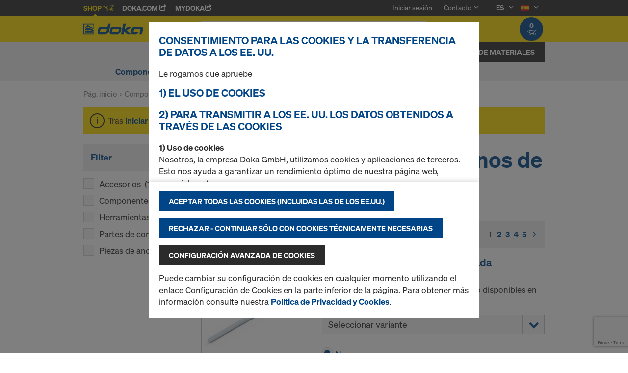

--- FILE ---
content_type: text/html;charset=UTF-8
request_url: https://shop.doka.com/shop/es/es/componentes-&-accesorios/anclajes-para-encofrado-conos-de-suspension/c/4388/
body_size: 28844
content:
<!DOCTYPE html>
<html lang="es">
    <head>
        <title>Anclajes para encofrado/conos de suspensi&oacute;n | Componentes &amp; Accesorios | Doka Spain</title>

        <meta http-equiv="Content-Type" content="text/html; charset=utf-8"/>
        <meta http-equiv="X-UA-Compatible" content="IE=edge">
        <meta charset="utf-8">
        <meta http-equiv="cache-control" content="no-cache"/>
        <meta http-equiv="expires" content="0"/>
        <meta http-equiv="pragma" content="no-cache"/>
        <meta http-equiv="content-language" content="es"/>

        <meta name="viewport" content="width=device-width, initial-scale=1, maximum-scale=2">

        <!-- verification for Facebook -->
        <meta name="facebook-domain-verification" content="ywvkzm0bghahibljmpnqzppovon5h8"/>

        <meta name="title" content="Anclajes para encofrado/conos de suspensión"/>
            <meta name="keywords">
<meta name="description">
<meta name="robots" content="index,follow">
<link rel="icon" type="image/svg+xml" href="/shop/_ui/responsive/theme-doka/images/favicon.svg" />
        <link rel="icon" type="image/png" sizes="32x32" href="/shop/_ui/responsive/theme-doka/images/favicon-32x32.png" />
        <link rel="icon" type="image/png" sizes="16x16" href="/shop/_ui/responsive/theme-doka/images/favicon-16x16.png" />
        <link rel="icon" type="image/x-icon" href="/shop/_ui/responsive/theme-doka/images/favicon.ico?v=2025"/>
        <link rel="apple-touch-icon" sizes="180x180" href="/shop/_ui/responsive/theme-doka/images/apple-touch-icon.png" />
        <meta name="apple-mobile-web-app-title" content="Doka Shop" />
        <script type="text/javascript" src="./ruxitagentjs_ICA15789NPRTUVXfqrux_10329260115094557.js" data-dtconfig="app=b24146ee2f8b0599|owasp=1|featureHash=ICA15789NPRTUVXfqrux|rdnt=1|uxrgce=1|cuc=vror0n7k|mel=100000|expw=1|dpvc=1|lastModification=1768499720357|postfix=vror0n7k|tp=500,50,0|srbbv=2|agentUri=./ruxitagentjs_ICA15789NPRTUVXfqrux_10329260115094557.js|reportUrl=./rb_bf81978otm|rid=RID_-941717222|rpid=1854334649|domain=doka.com" data-config='{"revision":1768499720357,"beaconUri":".\/rb_bf81978otm","agentUri":".\/ruxitagentjs_ICA15789NPRTUVXfqrux_10329260115094557.js","environmentId":"vror0n7k","modules":"ICA15789NPRTUVXfqrux"}' data-envconfig='{"tracestateKeyPrefix":"d5149b46-b3c94afe"}' data-appconfig='{"app":"b24146ee2f8b0599"}'></script><link rel="manifest" href="/shop/_ui/responsive/theme-doka/images/site.webmanifest" />

        <link rel="alternate" href="https://shop.doka.com/shop/es/en/componentes-%26-accesorios/anclajes-para-encofrado-conos-de-suspension/c/4388/" hreflang="en"/>
        <link rel="alternate" href="https://shop.doka.com/shop/es/es/componentes-%26-accesorios/anclajes-para-encofrado-conos-de-suspension/c/4388/" hreflang="es"/>
        <link rel="stylesheet" type="text/css" href="//fonts.googleapis.com/css?family=Open+Sans:400,300,300italic,400italic,600,600italic,700,700italic,800,800italic" />
<link rel="stylesheet" type="text/css" media="all" href="/shop/_ui/addons/smarteditaddon/responsive/common/css/smarteditaddon.css?v=4.5.1"/>
		<link rel="stylesheet" type="text/css" media="all" href="/shop/_ui/responsive/common/css/theme.min.css?v=4.5.1"/>
<link rel="stylesheet" type="text/css" media="all" href="/shop/_ui/responsive/common/css/screen.min.css?v=4.5.1"/>




<script>

	function trackProductClick(listType, name, id, price, variant) {
		if(ACC.config.googleAnalyticsEnabled) {
			var dataToTrack = {
				event: "productClick",
				ecommerce: {
					click: {
						actionField: {
							list: listType
						},
						products: []
					}
				}
			};
			
			dataToTrack.ecommerce.click.products.push({
				"name": name,
				"id": id,
				"price": price,
				"brand": "Doka",
				//"category": "",
				"variant": variant
			});
			
			dataLayer.push(dataToTrack);
		}
	}
	
	function trackAddToCart(name, id, price, quantity) {
		if(ACC.config.googleAnalyticsEnabled) {
			var dataToTrack = {
				event: "addToCart",
				ecommerce: {
					currencyCode: "EUR",
					add: {
						products: [{
							"name": name,
							"id": id,
							"price": price,
							"brand": "Doka",
							"quantity": quantity,
							//"variant": variant,
							//"category": ""
						}]
					}
				}
			};
			
			dataLayer.push(dataToTrack);
		}
	}
	
	function trackRemoveFromCart(name, id, price, quantity) {
		if(ACC.config.googleAnalyticsEnabled) {
			var dataToTrack = {
				event: "removeFromCart",
				ecommerce: {
					remove: {
						products: [{
							"name": name,
							"id": id,
							"price": price,
							"brand": "Doka",
							"quantity": quantity,
							//"variant": variant,
							//"category": ""
						}]
					}
				}
			};
			
			dataLayer.push(dataToTrack);
		}
	}

</script>


<script>
	function trackPromotionClick(name, creative, position) {
		if(ACC.config.googleAnalyticsEnabled) {
			var dataToTrack = {
				event: 'promotionClick',
				ecommerce: {
					promoClick: {
						promotions: [
							{
								name: name,
								creative: creative,
								position: position
							}
						]
					}
				}
			};
			
			dataLayer.push(dataToTrack);
		}
	}
</script>





  










  <script>
    function onContactFormSubmit(token) {
      if (window.ContactForm.validateHoneypot) {
        if (!window.ContactForm.validateHoneypot()) {
          return false;
        }
      }
      document.getElementById('dokaContactForm').submit();
    }

    function onLoginFormSubmit(token) {
      document.getElementById('loginForm').submit();
    }

    function onMaterialListMailSubmit(token) {
      return new Promise(function (resolve, reject) {
        if (grecaptcha === undefined) {
          //return
          reject();
        }

        var response = grecaptcha.getResponse();

        if (!response) {
          //return
          reject();
        }

        //bind loading animation to dynamic loaded button
        var btn = document.querySelector('.js-materiallist-mail-submit');
        if (btn !== null) {
          var loader = Ladda.create(btn);
        }

        // Start loading
        loader.start();

        // add val from url to input
        function getUrlVars() {
          var vars = {};
          window.location.href.replace(
            /[?&]+([^=&]+)=([^&]*)/gi,
            function (m, key, value) {
              vars[key] = value;
            }
          );
          return vars;
        }

        $('#application').val(getUrlVars().a);

        // add products
        // clear container
        $('.entriesContainer').html('');

        // add all products to form
        $('.js-product-item:visible', '.js-unavailable-entries').each(function (
          i
        ) {
          var $productItem = $(this),
            qty = $('.js-quantity-input', $productItem).val(),
            code = $('.js-code-input', $productItem).val();

          $('.entriesContainer').append(
            '<input class="hidden" name="entries[' +
              i +
              '].quantity" value="' +
              qty +
              '"/>'
          );
          $('.entriesContainer').append(
            '<input class="hidden" name="entries[' +
              i +
              '].productCode" value="' +
              code +
              '"/>'
          );
        });

        var modalUrl = ACC.config.encodedContextPath + '/materiallist/email';

        // bind events to form on popUp init
        var formData = $('#dokaEmailMaterialListData').serialize();

        $.ajax({
          url: modalUrl,
          method: 'POST',
          data: formData,
          success: function (result) {
            $('#cboxLoadedContent').empty();
            $('#cboxLoadedContent').append(result);
            Colorbox.resize();
            resolve();
          },
          error: function (xhr, error) {
            if (error.status == 403) {
              Helper.redirectToLoginPage();
            } else {
              $('#cboxLoadedContent').empty();
              $('#cboxLoadedContent').append(xhr.responseText);
              Colorbox.resize();
              reject();
            }
          },
        });
      });
    }

    function onUploadMaterialListFormSubmit(token) {
      document.getElementById('uploadMaterialListForm').submit();
    }
  </script>
  <script
    src="https://www.google.com/recaptcha/api.js?render=6LeqZmIrAAAAAF9EURwVdzgfHrjvpSZ5VtLmrbNB"
  ></script>

</head>

    <body
        class="smartedit-page-uid-productGrid smartedit-page-uuid-eyJpdGVtSWQiOiJwcm9kdWN0R3JpZCIsImNhdGFsb2dJZCI6ImRva2FFU0NvbnRlbnRDYXRhbG9nIiwiY2F0YWxvZ1ZlcnNpb24iOiJPbmxpbmUifQ== smartedit-catalog-version-uuid-dokaESContentCatalog/Online page-productGrid pageType-CategoryPage template-pages-category-productGridPage  language-es ecx">

        <!-- no index start -->
        <div class="branding-mobile hidden-md hidden-lg" style="display: none;">
            <div class="container">
                <div class="row">
                    <div class="col-xs-12 js-mobile-logo">
                            </div>
                </div>
            </div>
        </div>
        <div data-currency-iso-code="EUR" class="main-container container">

            <div class="yCmsContentSlot container">
</div><header class="main-header main-header-md layoutSection ">
    <div class="meta-nav">
        <div class="container">
            <div class="pull-left">
                <a href="https://shop.doka.com/shop/" class="active">
    Shop
    <span class="icon iconcart"></span>
</a>
<a href="https://doka.com/" target="_blank">
    Doka.com
    <span class="icon iconexternal"></span>
</a>

<a href="https://mydoka.doka.com/" target="_blank">
            myDoka<span class="icon iconexternal"></span>
        </a>
    </div>

            <div class="pull-right">
                <ul class="hidden-xs hidden-sm js-meta-nav">
                    <li>
                            <a href="/shop/es/es/login">
                                Iniciar sesión</a>
                        </li>
                        <li class="meta-navigation-contact js-meta-nav-item">
                            <a href="#">
                                        Contacto</a>
                                    <span class="icon iconarrow_down"></span>
                                    <div class="sub-nav">
                                        <ul>
                                            <li class="top contact-person">
                                                









    
        <img src="/medias/reickelb.jpg?context=bWFzdGVyfGltYWdlc3w1MDQ2fGltYWdlL2pwZWd8aW1hZ2VzL2hlMi9oNzgvOTE1ODkzOTMxMjE1OC5qcGd8NzMwYjY2MzgxMGI0NTkzNGRjZWI4Y2Y0N2I2ZWIwODhmMzUwYzM4Y2UxYmFjZDlhZTc1MWJhNDFkMDI5NDljZA" alt="Raul Eickelberg García" title="Raul Eickelberg García"/>
    
    

<p class="name">Raul Eickelberg García</p>
<p class="email"><a href="mailto:raul.eickelberg@doka.com">raul.eickelberg@doka.com</a></p>

    
    
        <p class="phone">M <a href="tel:+34 629 53 27 60">+34 629 53 27 60</a></p>
    
</li>
                                            <li>
                                                <a href="/shop/es/es/contact-form">
                                                    Formulario cont.</a>
                                            </li>
                                        </ul>
                                    </div>
                                </li>
                    <li class="language-selector hidden-xs hidden-sm js-meta-nav-item">
                            <form id="language-form" action="/shop/es/es/_s/language" method="post"><input type="hidden" name="code" value="" />
                            <div>
<input type="hidden" name="CSRFToken" value="43381712-887f-4373-85d1-0433d0e858f2" />
</div></form><span class="active"> ES</span>

                            <span class="icon iconarrow_down"></span>
                                <div class="sub-nav">
                                    <ul>
                                        <li>
                                                    <a href="" data-code="en"> EN</a>
                                                </li>
                                            </ul>
                                </div>
                            </li>

                        <li class="country-selector hidden-xs hidden-sm  js-meta-nav-item">
                            <form id="country-form" action="/shop/es/es/_s/country" method="post"><input type="hidden" name="country" value="" />
                            <div>
<input type="hidden" name="CSRFToken" value="43381712-887f-4373-85d1-0433d0e858f2" />
</div></form><img
                                src="/shop/_ui/responsive/common/images/es.png"
                                alt="es"
                            />

                            <span class="icon iconarrow_down"></span>
                                <div class="sub-nav">
                                    <ul>
                                        <li>
                                                <a href="" data-code="DE">
                                                    <!-- Note: text needs to be in the same line as image to avoid empty space rendered -->
                                                    <img
                                                        src="/shop/_ui/responsive/common/images/de.png"
                                                        alt="de"
                                                    />
                                                    Alemán</a>
                                            </li>
                                        <li>
                                                <a href="" data-code="SA">
                                                    <!-- Note: text needs to be in the same line as image to avoid empty space rendered -->
                                                    <img
                                                        src="/shop/_ui/responsive/common/images/sa.png"
                                                        alt="sa"
                                                    />
                                                    Arabia Saudí</a>
                                            </li>
                                        <li>
                                                <a href="" data-code="AU">
                                                    <!-- Note: text needs to be in the same line as image to avoid empty space rendered -->
                                                    <img
                                                        src="/shop/_ui/responsive/common/images/au.png"
                                                        alt="au"
                                                    />
                                                    Australia</a>
                                            </li>
                                        <li>
                                                <a href="" data-code="AT">
                                                    <!-- Note: text needs to be in the same line as image to avoid empty space rendered -->
                                                    <img
                                                        src="/shop/_ui/responsive/common/images/at.png"
                                                        alt="at"
                                                    />
                                                    Austria</a>
                                            </li>
                                        <li>
                                                <a href="" data-code="BE">
                                                    <!-- Note: text needs to be in the same line as image to avoid empty space rendered -->
                                                    <img
                                                        src="/shop/_ui/responsive/common/images/be.png"
                                                        alt="be"
                                                    />
                                                    Bélgica</a>
                                            </li>
                                        <li>
                                                <a href="" data-code="BG">
                                                    <!-- Note: text needs to be in the same line as image to avoid empty space rendered -->
                                                    <img
                                                        src="/shop/_ui/responsive/common/images/bg.png"
                                                        alt="bg"
                                                    />
                                                    Bulgaria</a>
                                            </li>
                                        <li>
                                                <a href="" data-code="CA">
                                                    <!-- Note: text needs to be in the same line as image to avoid empty space rendered -->
                                                    <img
                                                        src="/shop/_ui/responsive/common/images/ca.png"
                                                        alt="ca"
                                                    />
                                                    Canadá</a>
                                            </li>
                                        <li>
                                                <a href="" data-code="CZ">
                                                    <!-- Note: text needs to be in the same line as image to avoid empty space rendered -->
                                                    <img
                                                        src="/shop/_ui/responsive/common/images/cz.png"
                                                        alt="cz"
                                                    />
                                                    Chequia</a>
                                            </li>
                                        <li>
                                                <a href="" data-code="CL">
                                                    <!-- Note: text needs to be in the same line as image to avoid empty space rendered -->
                                                    <img
                                                        src="/shop/_ui/responsive/common/images/cl.png"
                                                        alt="cl"
                                                    />
                                                    Chile</a>
                                            </li>
                                        <li>
                                                <a href="" data-code="HR">
                                                    <!-- Note: text needs to be in the same line as image to avoid empty space rendered -->
                                                    <img
                                                        src="/shop/_ui/responsive/common/images/hr.png"
                                                        alt="hr"
                                                    />
                                                    Croacia</a>
                                            </li>
                                        <li>
                                                <a href="" data-code="DK">
                                                    <!-- Note: text needs to be in the same line as image to avoid empty space rendered -->
                                                    <img
                                                        src="/shop/_ui/responsive/common/images/dk.png"
                                                        alt="dk"
                                                    />
                                                    Dinamarca</a>
                                            </li>
                                        <li>
                                                <a href="" data-code="AE">
                                                    <!-- Note: text needs to be in the same line as image to avoid empty space rendered -->
                                                    <img
                                                        src="/shop/_ui/responsive/common/images/ae.png"
                                                        alt="ae"
                                                    />
                                                    Emiratos Árabes Unidos</a>
                                            </li>
                                        <li>
                                                <a href="" data-code="SK">
                                                    <!-- Note: text needs to be in the same line as image to avoid empty space rendered -->
                                                    <img
                                                        src="/shop/_ui/responsive/common/images/sk.png"
                                                        alt="sk"
                                                    />
                                                    Eslovaquia</a>
                                            </li>
                                        <li>
                                                <a href="" data-code="SI">
                                                    <!-- Note: text needs to be in the same line as image to avoid empty space rendered -->
                                                    <img
                                                        src="/shop/_ui/responsive/common/images/si.png"
                                                        alt="si"
                                                    />
                                                    Eslovenia</a>
                                            </li>
                                        <li>
                                                <a href="" data-code="US">
                                                    <!-- Note: text needs to be in the same line as image to avoid empty space rendered -->
                                                    <img
                                                        src="/shop/_ui/responsive/common/images/us.png"
                                                        alt="us"
                                                    />
                                                    Estados Unidos</a>
                                            </li>
                                        <li>
                                                <a href="" data-code="EE">
                                                    <!-- Note: text needs to be in the same line as image to avoid empty space rendered -->
                                                    <img
                                                        src="/shop/_ui/responsive/common/images/ee.png"
                                                        alt="ee"
                                                    />
                                                    Estonia</a>
                                            </li>
                                        <li>
                                                <a href="" data-code="FI">
                                                    <!-- Note: text needs to be in the same line as image to avoid empty space rendered -->
                                                    <img
                                                        src="/shop/_ui/responsive/common/images/fi.png"
                                                        alt="fi"
                                                    />
                                                    Finlandia</a>
                                            </li>
                                        <li>
                                                <a href="" data-code="FR">
                                                    <!-- Note: text needs to be in the same line as image to avoid empty space rendered -->
                                                    <img
                                                        src="/shop/_ui/responsive/common/images/fr.png"
                                                        alt="fr"
                                                    />
                                                    Francia</a>
                                            </li>
                                        <li>
                                                <a href="" data-code="GR">
                                                    <!-- Note: text needs to be in the same line as image to avoid empty space rendered -->
                                                    <img
                                                        src="/shop/_ui/responsive/common/images/gr.png"
                                                        alt="gr"
                                                    />
                                                    Grecia</a>
                                            </li>
                                        <li>
                                                <a href="" data-code="HU">
                                                    <!-- Note: text needs to be in the same line as image to avoid empty space rendered -->
                                                    <img
                                                        src="/shop/_ui/responsive/common/images/hu.png"
                                                        alt="hu"
                                                    />
                                                    Hungría</a>
                                            </li>
                                        <li>
                                                <a href="" data-code="IT">
                                                    <!-- Note: text needs to be in the same line as image to avoid empty space rendered -->
                                                    <img
                                                        src="/shop/_ui/responsive/common/images/it.png"
                                                        alt="it"
                                                    />
                                                    Italia</a>
                                            </li>
                                        <li>
                                                <a href="" data-code="LV">
                                                    <!-- Note: text needs to be in the same line as image to avoid empty space rendered -->
                                                    <img
                                                        src="/shop/_ui/responsive/common/images/lv.png"
                                                        alt="lv"
                                                    />
                                                    Letonia</a>
                                            </li>
                                        <li>
                                                <a href="" data-code="LT">
                                                    <!-- Note: text needs to be in the same line as image to avoid empty space rendered -->
                                                    <img
                                                        src="/shop/_ui/responsive/common/images/lt.png"
                                                        alt="lt"
                                                    />
                                                    Lituania</a>
                                            </li>
                                        <li>
                                                <a href="" data-code="LU">
                                                    <!-- Note: text needs to be in the same line as image to avoid empty space rendered -->
                                                    <img
                                                        src="/shop/_ui/responsive/common/images/lu.png"
                                                        alt="lu"
                                                    />
                                                    Luxemburgo</a>
                                            </li>
                                        <li>
                                                <a href="" data-code="NO">
                                                    <!-- Note: text needs to be in the same line as image to avoid empty space rendered -->
                                                    <img
                                                        src="/shop/_ui/responsive/common/images/no.png"
                                                        alt="no"
                                                    />
                                                    Noruega</a>
                                            </li>
                                        <li>
                                                <a href="" data-code="OM">
                                                    <!-- Note: text needs to be in the same line as image to avoid empty space rendered -->
                                                    <img
                                                        src="/shop/_ui/responsive/common/images/om.png"
                                                        alt="om"
                                                    />
                                                    Omán</a>
                                            </li>
                                        <li>
                                                <a href="" data-code="NL">
                                                    <!-- Note: text needs to be in the same line as image to avoid empty space rendered -->
                                                    <img
                                                        src="/shop/_ui/responsive/common/images/nl.png"
                                                        alt="nl"
                                                    />
                                                    Países Bajos</a>
                                            </li>
                                        <li>
                                                <a href="" data-code="PE">
                                                    <!-- Note: text needs to be in the same line as image to avoid empty space rendered -->
                                                    <img
                                                        src="/shop/_ui/responsive/common/images/pe.png"
                                                        alt="pe"
                                                    />
                                                    Perú</a>
                                            </li>
                                        <li>
                                                <a href="" data-code="PL">
                                                    <!-- Note: text needs to be in the same line as image to avoid empty space rendered -->
                                                    <img
                                                        src="/shop/_ui/responsive/common/images/pl.png"
                                                        alt="pl"
                                                    />
                                                    Polonia</a>
                                            </li>
                                        <li>
                                                <a href="" data-code="PT">
                                                    <!-- Note: text needs to be in the same line as image to avoid empty space rendered -->
                                                    <img
                                                        src="/shop/_ui/responsive/common/images/pt.png"
                                                        alt="pt"
                                                    />
                                                    Portugal</a>
                                            </li>
                                        <li>
                                                <a href="" data-code="QA">
                                                    <!-- Note: text needs to be in the same line as image to avoid empty space rendered -->
                                                    <img
                                                        src="/shop/_ui/responsive/common/images/qa.png"
                                                        alt="qa"
                                                    />
                                                    Qatar</a>
                                            </li>
                                        <li>
                                                <a href="" data-code="GB">
                                                    <!-- Note: text needs to be in the same line as image to avoid empty space rendered -->
                                                    <img
                                                        src="/shop/_ui/responsive/common/images/gb.png"
                                                        alt="gb"
                                                    />
                                                    Reino Unido</a>
                                            </li>
                                        <li>
                                                <a href="" data-code="RO">
                                                    <!-- Note: text needs to be in the same line as image to avoid empty space rendered -->
                                                    <img
                                                        src="/shop/_ui/responsive/common/images/ro.png"
                                                        alt="ro"
                                                    />
                                                    Rumanía</a>
                                            </li>
                                        <li>
                                                <a href="" data-code="RS">
                                                    <!-- Note: text needs to be in the same line as image to avoid empty space rendered -->
                                                    <img
                                                        src="/shop/_ui/responsive/common/images/rs.png"
                                                        alt="rs"
                                                    />
                                                    Serbia</a>
                                            </li>
                                        <li>
                                                <a href="" data-code="SE">
                                                    <!-- Note: text needs to be in the same line as image to avoid empty space rendered -->
                                                    <img
                                                        src="/shop/_ui/responsive/common/images/se.png"
                                                        alt="se"
                                                    />
                                                    Suecia</a>
                                            </li>
                                        <li>
                                                <a href="" data-code="CH">
                                                    <!-- Note: text needs to be in the same line as image to avoid empty space rendered -->
                                                    <img
                                                        src="/shop/_ui/responsive/common/images/ch.png"
                                                        alt="ch"
                                                    />
                                                    Suiza</a>
                                            </li>
                                        <li>
                                                <a href="" data-code="TR">
                                                    <!-- Note: text needs to be in the same line as image to avoid empty space rendered -->
                                                    <img
                                                        src="/shop/_ui/responsive/common/images/tr.png"
                                                        alt="tr"
                                                    />
                                                    Turquía</a>
                                            </li>
                                        <li>
                                                <a href="" data-code="UA">
                                                    <!-- Note: text needs to be in the same line as image to avoid empty space rendered -->
                                                    <img
                                                        src="/shop/_ui/responsive/common/images/ua.png"
                                                        alt="ua"
                                                    />
                                                    Ucrania</a>
                                            </li>
                                        </ul>
                                </div>
                            </li>
                    </ul>

                <span class="js-toggle-sm-navigation icon iconmenu visible-sm"></span>
            </div>
        </div>
    </div>

    <!-- Mobile Navigation -->
    <div class="offcanvas-navigation">
        <nav>
            <ul>
                <li class="visible-xs">
			<a href="#"><strong>Encofrado para Muros</strong></a><span class="icon iconarrow_right"></span>
			
			<div class="sub-nav">
					<ul>
						<li>
									<a href="#" class="title">Encofrado marco</a><span class="icon iconarrow_right"></span>
									<div class="sub-nav">
										<a href="/shop/es/es/encofrado-para-muros/encofrado-marco/framax-xlife/c/1757/">Framax Xlife</a>
										<a href="/shop/es/es/encofrado-para-muros/encofrado-marco/frami-xlife/c/4342/">Frami Xlife</a>
										<a href="/shop/es/es/encofrado-para-muros/encofrado-marco/framini/c/11475/">Framini</a>
										</div>
								</li>
								
						<li>
									<a href="#" class="title">Encofrado de vigas</a><span class="icon iconarrow_right"></span>
									<div class="sub-nav">
										<a href="/shop/es/es/encofrado-para-muros/encofrado-de-vigas/encofrado-de-vigas-top-50/c/1096/">Encofrado de vigas Top 50</a>
										</div>
								</li>
								
						<li>
									<a href="#" class="title">Encofrado de pilares</a><span class="icon iconarrow_right"></span>
									<div class="sub-nav">
										<a href="/shop/es/es/encofrado-para-muros/encofrado-de-pilares/encofrado-de-pilares-framax-xlife/c/1101/">Encofrado de pilares Framax Xlife</a>
										<a href="/shop/es/es/encofrado-para-muros/encofrado-de-pilares/encofrado-de-pilares-frami-xlife/c/4432/">Encofrado de pilares Frami Xlife</a>
										<a href="/shop/es/es/encofrado-para-muros/encofrado-de-pilares/encofrado-de-pilares-rs/c/1105/">Encofrado de pilares RS</a>
										</div>
								</li>
								
						</ul>
				</div>
			</li>

<li class="visible-xs">
			<a href="#"><strong>Encofrado para Losas</strong></a><span class="icon iconarrow_right"></span>
			
			<div class="sub-nav">
					<ul>
						<li>
									<a href="#" class="title">Encofrado modular de forjados y losas</a><span class="icon iconarrow_right"></span>
									<div class="sub-nav">
										<a href="/shop/es/es/encofrado-para-losas/encofrado-modular-de-forjados-y-losas/dokadek-30/c/5553/">Dokadek 30</a>
										</div>
								</li>
								
						<li>
									<a href="#" class="title">Encofrado de vigas para forjados y losas</a><span class="icon iconarrow_right"></span>
									<div class="sub-nav">
										<a href="/shop/es/es/encofrado-para-losas/encofrado-de-vigas-para-forjados-y-losas/dokaflex/c/1107/">Dokaflex</a>
										</div>
								</li>
								
						</ul>
				</div>
			</li>

<li class="visible-xs">
			<a href="#"><strong>Componentes & Accesorios</strong></a><span class="icon iconarrow_right"></span>
			
			<div class="sub-nav">
					<ul>
						<li>
									<a href="#" class="title">Vigas de madera</a><span class="icon iconarrow_right"></span>
									<div class="sub-nav">
										<a href="/shop/es/es/componentes-%26-accesorios/vigas-de-madera/vigas-h20-top/c/4391/">Vigas H20 top</a>
										<a href="/shop/es/es/componentes-%26-accesorios/vigas-de-madera/h20-eco/c/4392/">H20 eco</a>
										</div>
								</li>
								
						<li>
									<a href="#" class="title">Tableros Multicapa/ Fenólicos</a><span class="icon iconarrow_right"></span>
									<div class="sub-nav">
										<a href="/shop/es/es/componentes-%26-accesorios/tableros-multicapa-fenolicos/tablero-de-encofrado-dokaplex/c/4399/">Tablero de encofrado Dokaplex</a>
										<a href="/shop/es/es/componentes-%26-accesorios/tableros-multicapa-fenolicos/tablero-de-reemplazo/c/c0007/">Tablero de reemplazo</a>
										</div>
								</li>
								
						<li>
									<a href="#" class="title">Desencofrante</a><span class="icon iconarrow_right"></span>
									<div class="sub-nav">
										<a href="/shop/es/es/componentes-%26-accesorios/desencofrante/doka-trenn/c/4402/">Doka-Trenn</a>
										<a href="/shop/es/es/componentes-%26-accesorios/desencofrante/doka-optix/c/4403/">Doka-OptiX</a>
										</div>
								</li>
								
						<li>
									<a href="#" class="title">Tableros de encofrado</a><span class="icon iconarrow_right"></span>
									<div class="sub-nav">
										<a href="/shop/es/es/componentes-%26-accesorios/tableros-de-encofrado/tablero-de-encofrado-3-so/c/4395/">Tablero de encofrado 3-SO</a>
										<a href="/shop/es/es/componentes-%26-accesorios/tableros-de-encofrado/tablero-de-encofrado-3s-basic/c/9176/">Tablero de encofrado 3S basic</a>
										<a href="/shop/es/es/componentes-%26-accesorios/tableros-de-encofrado/tablero-de-encofrado-3s-top/c/9462/">Tablero de encofrado 3S top</a>
										</div>
								</li>
								
						<li>
									<a href="#" class="title">Puntales</a><span class="icon iconarrow_right"></span>
									<div class="sub-nav">
										<a href="/shop/es/es/componentes-%26-accesorios/puntales/puntal-eurex-top/c/4404/">Puntal Eurex top</a>
										<a href="/shop/es/es/componentes-%26-accesorios/puntales/puntal-xn/c/6132/">Puntal XN</a>
										<a href="/shop/es/es/componentes-%26-accesorios/puntales/puntal-eurex-eco/c/6297/">Puntal Eurex eco</a>
										<a href="/shop/es/es/componentes-%26-accesorios/puntales/puntal-eurex-60/c/4407/">Puntal Eurex 60</a>
										</div>
								</li>
								
						<li>
									<a href="#" class="title">Anclajes para encofrado/conos de suspensión</a><span class="icon iconarrow_right"></span>
									<div class="sub-nav">
										<a href="/shop/es/es/componentes-%26-accesorios/anclajes-para-encofrado-conos-de-suspension/sistema-de-anclaje-15%2c0/c/1128/">Sistema de anclaje 15,0</a>
										<a href="/shop/es/es/componentes-%26-accesorios/anclajes-para-encofrado-conos-de-suspension/sistema-de-anclaje-20%2c0/c/1129/">Sistema de anclaje 20,0</a>
										</div>
								</li>
								
						<li>
									<a href="#" class="title">Accesorios para encofrados y andamios</a><span class="icon iconarrow_right"></span>
									<div class="sub-nav">
										<a href="/shop/es/es/componentes-%26-accesorios/accesorios-para-encofrados-y-andamios/ayudas-de-estabilizacion-y-de-aplomado/c/5420/">Ayudas de estabilización y de aplomado</a>
										<a href="/shop/es/es/paletas-multiuso/paletas-multiuso/c/4409/">Paletas multiuso</a>
										<a href="/shop/es/es/componentes-%26-accesorios/accesorios-para-encofrados-y-andamios/hormigon-visto/c/4410/">Hormigón visto</a>
										</div>
								</li>
								
						</ul>
				</div>
			</li>

<li class="visible-xs">
			<a href="#"><strong>Sistemas de seguridad</strong></a><span class="icon iconarrow_right"></span>
			
			<div class="sub-nav">
					<ul>
						<li>
									<a href="#" class="title">Plataformas de trabajo y protección perimentral</a><span class="icon iconarrow_right"></span>
									<div class="sub-nav">
										<a href="/shop/es/es/sistemas-de-seguridad/plataformas-de-trabajo-y-proteccion-perimentral/plataforma-plegable-k/c/1120/">Plataforma plegable K</a>
										</div>
								</li>
								
						<li>
									<a href="#" class="title">Protección contra caídas</a><span class="icon iconarrow_right"></span>
									<div class="sub-nav">
										<a href="/shop/es/es/sistemas-de-seguridad/proteccion-contra-caidas/proteccion-lateral-xp-xsafe/c/4430/">Protección lateral XP Xsafe</a>
										<a href="/shop/es/es/sistemas-de-seguridad/proteccion-contra-caidas/barandillas-de-seguridad/c/3216/">Barandillas de seguridad</a>
										<a href="/shop/es/es/sistemas-de-seguridad/proteccion-contra-caidas/proteccion-lateral-z-xsafe/c/27464/">Protección lateral Z Xsafe</a>
										<a href="/shop/es/es/sistemas-de-seguridad/proteccion-contra-caidas/freefalcon/c/19489/">FreeFalcon</a>
										</div>
								</li>
								
						<li>
									<a href="#" class="title">Redes de seguridad</a><span class="icon iconarrow_right"></span>
									<div class="sub-nav">
										<a href="/shop/es/es/sistemas-de-seguridad/redes-de-seguridad/red-anticaidas-xsafe/c/27625/">Red anticaídas Xsafe</a>
										</div>
								</li>
								
						</ul>
				</div>
			</li>

<li class="visible-xs">
			<a href="#"><strong>Cimbras</strong></a><span class="icon iconarrow_right"></span>
			
			<div class="sub-nav">
					<ul>
						<li>
									<a href="#" class="title">Torres de cargas</a><span class="icon iconarrow_right"></span>
									<div class="sub-nav">
										<a href="/shop/es/es/cimbras/torres-de-cargas/torre-de-carga-staxo-100/c/3215/">Torre de carga Staxo 100</a>
										</div>
								</li>
								
						</ul>
				</div>
			</li>

<!-- User logged in -->
                <!-- Anonymous User -->
                <li>
                        <a href="/shop/es/es/login">
                            Login
                        </a>
                    </li>
                    <li class="meta-navigation-contact">
                        <a href="#">
                                    Contacto</a>
                                <span class="icon iconarrow_right"></span>
                                <div class="sub-nav">
                                    <ul>
                                        <li class="top contact-person">
                                            









    
        <img src="/medias/reickelb.jpg?context=bWFzdGVyfGltYWdlc3w1MDQ2fGltYWdlL2pwZWd8aW1hZ2VzL2hlMi9oNzgvOTE1ODkzOTMxMjE1OC5qcGd8NzMwYjY2MzgxMGI0NTkzNGRjZWI4Y2Y0N2I2ZWIwODhmMzUwYzM4Y2UxYmFjZDlhZTc1MWJhNDFkMDI5NDljZA" alt="Raul Eickelberg García" title="Raul Eickelberg García"/>
    
    

<p class="name">Raul Eickelberg García</p>
<p class="email"><a href="mailto:raul.eickelberg@doka.com">raul.eickelberg@doka.com</a></p>

    
    
        <p class="phone">M <a href="tel:+34 629 53 27 60">+34 629 53 27 60</a></p>
    
</li>
                                        <li>
                                            <a href="/shop/es/es/contact-form">
                                                Formulario cont.</a>
                                        </li>
                                    </ul>
                                </div>
                            </li>
                <li class="language-selector">
                        <a href="#" class="active">
                            ES</a>
                        <span class="icon iconarrow_right"></span>
                            <div class="sub-nav">
                                <ul>
                                    <li>
                                                <a href="" data-code="en">
                                                    EN</a>
                                            </li>
                                        </ul>
                            </div>
                        </li>
                    <li class="country-selector">
                        <a href="#">
                            <img
                                src="/shop/_ui/responsive/common/images/es.png"
                                alt="es"
                            />
                        </a>

                        <span class="icon iconarrow_right"></span>

                            <div class="sub-nav">
                                <ul>
                                    <li>
                                            <a href="" data-code="DE">
                                                <img
                                                    src="/shop/_ui/responsive/common/images/de.png"
                                                    alt="de"
                                                />
                                                Alemán</a>
                                        </li>
                                    <li>
                                            <a href="" data-code="SA">
                                                <img
                                                    src="/shop/_ui/responsive/common/images/sa.png"
                                                    alt="sa"
                                                />
                                                Arabia Saudí</a>
                                        </li>
                                    <li>
                                            <a href="" data-code="AU">
                                                <img
                                                    src="/shop/_ui/responsive/common/images/au.png"
                                                    alt="au"
                                                />
                                                Australia</a>
                                        </li>
                                    <li>
                                            <a href="" data-code="AT">
                                                <img
                                                    src="/shop/_ui/responsive/common/images/at.png"
                                                    alt="at"
                                                />
                                                Austria</a>
                                        </li>
                                    <li>
                                            <a href="" data-code="BE">
                                                <img
                                                    src="/shop/_ui/responsive/common/images/be.png"
                                                    alt="be"
                                                />
                                                Bélgica</a>
                                        </li>
                                    <li>
                                            <a href="" data-code="BG">
                                                <img
                                                    src="/shop/_ui/responsive/common/images/bg.png"
                                                    alt="bg"
                                                />
                                                Bulgaria</a>
                                        </li>
                                    <li>
                                            <a href="" data-code="CA">
                                                <img
                                                    src="/shop/_ui/responsive/common/images/ca.png"
                                                    alt="ca"
                                                />
                                                Canadá</a>
                                        </li>
                                    <li>
                                            <a href="" data-code="CZ">
                                                <img
                                                    src="/shop/_ui/responsive/common/images/cz.png"
                                                    alt="cz"
                                                />
                                                Chequia</a>
                                        </li>
                                    <li>
                                            <a href="" data-code="CL">
                                                <img
                                                    src="/shop/_ui/responsive/common/images/cl.png"
                                                    alt="cl"
                                                />
                                                Chile</a>
                                        </li>
                                    <li>
                                            <a href="" data-code="HR">
                                                <img
                                                    src="/shop/_ui/responsive/common/images/hr.png"
                                                    alt="hr"
                                                />
                                                Croacia</a>
                                        </li>
                                    <li>
                                            <a href="" data-code="DK">
                                                <img
                                                    src="/shop/_ui/responsive/common/images/dk.png"
                                                    alt="dk"
                                                />
                                                Dinamarca</a>
                                        </li>
                                    <li>
                                            <a href="" data-code="AE">
                                                <img
                                                    src="/shop/_ui/responsive/common/images/ae.png"
                                                    alt="ae"
                                                />
                                                Emiratos Árabes Unidos</a>
                                        </li>
                                    <li>
                                            <a href="" data-code="SK">
                                                <img
                                                    src="/shop/_ui/responsive/common/images/sk.png"
                                                    alt="sk"
                                                />
                                                Eslovaquia</a>
                                        </li>
                                    <li>
                                            <a href="" data-code="SI">
                                                <img
                                                    src="/shop/_ui/responsive/common/images/si.png"
                                                    alt="si"
                                                />
                                                Eslovenia</a>
                                        </li>
                                    <li>
                                            <a href="" data-code="US">
                                                <img
                                                    src="/shop/_ui/responsive/common/images/us.png"
                                                    alt="us"
                                                />
                                                Estados Unidos</a>
                                        </li>
                                    <li>
                                            <a href="" data-code="EE">
                                                <img
                                                    src="/shop/_ui/responsive/common/images/ee.png"
                                                    alt="ee"
                                                />
                                                Estonia</a>
                                        </li>
                                    <li>
                                            <a href="" data-code="FI">
                                                <img
                                                    src="/shop/_ui/responsive/common/images/fi.png"
                                                    alt="fi"
                                                />
                                                Finlandia</a>
                                        </li>
                                    <li>
                                            <a href="" data-code="FR">
                                                <img
                                                    src="/shop/_ui/responsive/common/images/fr.png"
                                                    alt="fr"
                                                />
                                                Francia</a>
                                        </li>
                                    <li>
                                            <a href="" data-code="GR">
                                                <img
                                                    src="/shop/_ui/responsive/common/images/gr.png"
                                                    alt="gr"
                                                />
                                                Grecia</a>
                                        </li>
                                    <li>
                                            <a href="" data-code="HU">
                                                <img
                                                    src="/shop/_ui/responsive/common/images/hu.png"
                                                    alt="hu"
                                                />
                                                Hungría</a>
                                        </li>
                                    <li>
                                            <a href="" data-code="IT">
                                                <img
                                                    src="/shop/_ui/responsive/common/images/it.png"
                                                    alt="it"
                                                />
                                                Italia</a>
                                        </li>
                                    <li>
                                            <a href="" data-code="LV">
                                                <img
                                                    src="/shop/_ui/responsive/common/images/lv.png"
                                                    alt="lv"
                                                />
                                                Letonia</a>
                                        </li>
                                    <li>
                                            <a href="" data-code="LT">
                                                <img
                                                    src="/shop/_ui/responsive/common/images/lt.png"
                                                    alt="lt"
                                                />
                                                Lituania</a>
                                        </li>
                                    <li>
                                            <a href="" data-code="LU">
                                                <img
                                                    src="/shop/_ui/responsive/common/images/lu.png"
                                                    alt="lu"
                                                />
                                                Luxemburgo</a>
                                        </li>
                                    <li>
                                            <a href="" data-code="NO">
                                                <img
                                                    src="/shop/_ui/responsive/common/images/no.png"
                                                    alt="no"
                                                />
                                                Noruega</a>
                                        </li>
                                    <li>
                                            <a href="" data-code="OM">
                                                <img
                                                    src="/shop/_ui/responsive/common/images/om.png"
                                                    alt="om"
                                                />
                                                Omán</a>
                                        </li>
                                    <li>
                                            <a href="" data-code="NL">
                                                <img
                                                    src="/shop/_ui/responsive/common/images/nl.png"
                                                    alt="nl"
                                                />
                                                Países Bajos</a>
                                        </li>
                                    <li>
                                            <a href="" data-code="PE">
                                                <img
                                                    src="/shop/_ui/responsive/common/images/pe.png"
                                                    alt="pe"
                                                />
                                                Perú</a>
                                        </li>
                                    <li>
                                            <a href="" data-code="PL">
                                                <img
                                                    src="/shop/_ui/responsive/common/images/pl.png"
                                                    alt="pl"
                                                />
                                                Polonia</a>
                                        </li>
                                    <li>
                                            <a href="" data-code="PT">
                                                <img
                                                    src="/shop/_ui/responsive/common/images/pt.png"
                                                    alt="pt"
                                                />
                                                Portugal</a>
                                        </li>
                                    <li>
                                            <a href="" data-code="QA">
                                                <img
                                                    src="/shop/_ui/responsive/common/images/qa.png"
                                                    alt="qa"
                                                />
                                                Qatar</a>
                                        </li>
                                    <li>
                                            <a href="" data-code="GB">
                                                <img
                                                    src="/shop/_ui/responsive/common/images/gb.png"
                                                    alt="gb"
                                                />
                                                Reino Unido</a>
                                        </li>
                                    <li>
                                            <a href="" data-code="RO">
                                                <img
                                                    src="/shop/_ui/responsive/common/images/ro.png"
                                                    alt="ro"
                                                />
                                                Rumanía</a>
                                        </li>
                                    <li>
                                            <a href="" data-code="RS">
                                                <img
                                                    src="/shop/_ui/responsive/common/images/rs.png"
                                                    alt="rs"
                                                />
                                                Serbia</a>
                                        </li>
                                    <li>
                                            <a href="" data-code="SE">
                                                <img
                                                    src="/shop/_ui/responsive/common/images/se.png"
                                                    alt="se"
                                                />
                                                Suecia</a>
                                        </li>
                                    <li>
                                            <a href="" data-code="CH">
                                                <img
                                                    src="/shop/_ui/responsive/common/images/ch.png"
                                                    alt="ch"
                                                />
                                                Suiza</a>
                                        </li>
                                    <li>
                                            <a href="" data-code="TR">
                                                <img
                                                    src="/shop/_ui/responsive/common/images/tr.png"
                                                    alt="tr"
                                                />
                                                Turquía</a>
                                        </li>
                                    <li>
                                            <a href="" data-code="UA">
                                                <img
                                                    src="/shop/_ui/responsive/common/images/ua.png"
                                                    alt="ua"
                                                />
                                                Ucrania</a>
                                        </li>
                                    </ul>
                            </div>
                        </li>
                <li class="visible-xs meta-links">
                    <a href="https://shop.doka.com/shop/" class="active">
    Shop
    <span class="icon iconcart"></span>
</a>
<a href="https://doka.com/" target="_blank">
    Doka.com
    <span class="icon iconexternal"></span>
</a>

<a href="https://mydoka.doka.com/" target="_blank">
            myDoka<span class="icon iconexternal"></span>
        </a>
    </li>
            </ul>
        </nav>
    </div>

    <div class="nav-mid">
        <div class="container">
            <div class="row">
                <div class="col-sm-3 col-xs-6">
                    <a href="/shop/es/es/">
                        <img
                            class="logo"
                            src="/shop/_ui/responsive/common/images/doka_logo.svg"
                            alt="Doka España Encofrados, S.A."
                        />
                    </a>
                </div>

                <div class="col-sm-6 col-lg-6 site-search hidden-xs">
                        <div class="ui-front">
    <form name="search_form_SearchBox" method="get"
          action="/shop/es/es/search/">
        <div class="input-group">
            <input type="text"
                       class="form-control js-site-search-input" name="text" value=""
                       maxlength="100" placeholder="Su búsq."
                       data-options='{"autocompleteUrl" : "/shop/es/es/search/autocomplete/SearchBox","minCharactersBeforeRequest" : "3","waitTimeBeforeRequest" : "500","displayProductImages" : true}'>
            <span class="input-group-btn"> <button class="btn btn-link" type="submit" aria-label="Su búsq.">
						<span class="icon iconsearch" aria-hidden="true"></span>
					</button>
            </span>
        </div>
    </form>

</div>
</div>

                    <div class="col-sm-3 col-xs-6">
                        <a
                            href="/shop/es/es/cart"
                            rel="nofollow"
                            class="js-mini-cart-link"
                            data-mini-cart-refresh-url="/shop/es/es/cart/miniCart/TOTAL"
                        >
                            <span class="shopping-cart">
                                <span class="amount">0</span>
                                <span class="icon iconcart"></span>
                            </span>
                        </a>
                    </div>
                <span class="js-toggle-sm-navigation icon iconmenu visible-xs"></span>
            </div>
        </div>

        <div class="col-xs-12 site-search visible-xs">
                <div class="ui-front">
    <form name="search_form_SearchBox" method="get"
          action="/shop/es/es/search/">
        <div class="input-group">
            <input type="text"
                       class="form-control js-site-search-input" name="text" value=""
                       maxlength="100" placeholder="Su búsq."
                       data-options='{"autocompleteUrl" : "/shop/es/es/search/autocomplete/SearchBox","minCharactersBeforeRequest" : "3","waitTimeBeforeRequest" : "500","displayProductImages" : true}'>
            <span class="input-group-btn"> <button class="btn btn-link" type="submit" aria-label="Su búsq.">
						<span class="icon iconsearch" aria-hidden="true"></span>
					</button>
            </span>
        </div>
    </form>

</div>
</div>
        </div>

    <div class="nav-bot hidden-xs nav-bot--space-right">
            <div class="container">
                <ul>

    <!-- category.key is 1st level category, category.value is child -->

        <li>
            <a href="#">Encofrado para Muros</a>

            <div class="hidden" data-all-url="/shop/es/es/encofrado-para-muros/c/1081/" data-all-text="Todos productos: Encofrado para Muros">
                <!-- category.key is 2nd level category, category.value is child -->

                        <div class="col-sm-3 item">
                            <div class="title"><a href="/shop/es/es/encofrado-para-muros/encofrado-marco/c/3022/">Encofrado marco</a></div>

                            <a href="/shop/es/es/encofrado-para-muros/encofrado-marco/framax-xlife/c/1757/">Framax Xlife</a>
                            <a href="/shop/es/es/encofrado-para-muros/encofrado-marco/frami-xlife/c/4342/">Frami Xlife</a>
                            <a href="/shop/es/es/encofrado-para-muros/encofrado-marco/framini/c/11475/">Framini</a>
                            </div>

                        <!-- category.key is 2nd level category, category.value is child -->

                        <div class="col-sm-3 item">
                            <div class="title"><a href="/shop/es/es/encofrado-para-muros/encofrado-de-vigas/c/3023/">Encofrado de vigas</a></div>

                            <a href="/shop/es/es/encofrado-para-muros/encofrado-de-vigas/encofrado-de-vigas-top-50/c/1096/">Encofrado de vigas Top 50</a>
                            </div>

                        <!-- category.key is 2nd level category, category.value is child -->

                        <div class="col-sm-3 item">
                            <div class="title"><a href="/shop/es/es/encofrado-para-muros/encofrado-de-pilares/c/3024/">Encofrado de pilares</a></div>

                            <a href="/shop/es/es/encofrado-para-muros/encofrado-de-pilares/encofrado-de-pilares-framax-xlife/c/1101/">Encofrado de pilares Framax Xlife</a>
                            <a href="/shop/es/es/encofrado-para-muros/encofrado-de-pilares/encofrado-de-pilares-frami-xlife/c/4432/">Encofrado de pilares Frami Xlife</a>
                            <a href="/shop/es/es/encofrado-para-muros/encofrado-de-pilares/encofrado-de-pilares-rs/c/1105/">Encofrado de pilares RS</a>
                            </div>

                        </div>

        </li>
    <!-- category.key is 1st level category, category.value is child -->

        <li>
            <a href="#">Encofrado para Losas</a>

            <div class="hidden" data-all-url="/shop/es/es/encofrado-para-losas/c/1082/" data-all-text="Todos productos: Encofrado para Losas">
                <!-- category.key is 2nd level category, category.value is child -->

                        <div class="col-sm-3 item">
                            <div class="title"><a href="/shop/es/es/encofrado-para-losas/encofrado-modular-de-forjados-y-losas/c/5011/">Encofrado modular de forjados y losas</a></div>

                            <a href="/shop/es/es/encofrado-para-losas/encofrado-modular-de-forjados-y-losas/dokadek-30/c/5553/">Dokadek 30</a>
                            </div>

                        <!-- category.key is 2nd level category, category.value is child -->

                        <div class="col-sm-3 item">
                            <div class="title"><a href="/shop/es/es/encofrado-para-losas/encofrado-de-vigas-para-forjados-y-losas/c/4417/">Encofrado de vigas para forjados y losas</a></div>

                            <a href="/shop/es/es/encofrado-para-losas/encofrado-de-vigas-para-forjados-y-losas/dokaflex/c/1107/">Dokaflex</a>
                            </div>

                        </div>

        </li>
    <!-- category.key is 1st level category, category.value is child -->

        <li>
            <a href="#">Componentes & Accesorios</a>

            <div class="hidden" data-all-url="/shop/es/es/componentes-%26-accesorios/c/1093/" data-all-text="Todos productos: Componentes & Accesorios">
                <!-- category.key is 2nd level category, category.value is child -->

                        <div class="col-sm-3 item">
                            <div class="title"><a href="/shop/es/es/componentes-%26-accesorios/vigas-de-madera/c/4384/">Vigas de madera</a></div>

                            <a href="/shop/es/es/componentes-%26-accesorios/vigas-de-madera/vigas-h20-top/c/4391/">Vigas H20 top</a>
                            <a href="/shop/es/es/componentes-%26-accesorios/vigas-de-madera/h20-eco/c/4392/">H20 eco</a>
                            </div>

                        <!-- category.key is 2nd level category, category.value is child -->

                        <div class="col-sm-3 item">
                            <div class="title"><a href="/shop/es/es/componentes-%26-accesorios/tableros-multicapa-fenolicos/c/c0002/">Tableros Multicapa/ Fenólicos</a></div>

                            <a href="/shop/es/es/componentes-%26-accesorios/tableros-multicapa-fenolicos/tablero-de-encofrado-dokaplex/c/4399/">Tablero de encofrado Dokaplex</a>
                            <a href="/shop/es/es/componentes-%26-accesorios/tableros-multicapa-fenolicos/tablero-de-reemplazo/c/c0007/">Tablero de reemplazo</a>
                            </div>

                        <!-- category.key is 2nd level category, category.value is child -->

                        <div class="col-sm-3 item">
                            <div class="title"><a href="/shop/es/es/componentes-%26-accesorios/desencofrante/c/4386/">Desencofrante</a></div>

                            <a href="/shop/es/es/componentes-%26-accesorios/desencofrante/doka-trenn/c/4402/">Doka-Trenn</a>
                            <a href="/shop/es/es/componentes-%26-accesorios/desencofrante/doka-optix/c/4403/">Doka-OptiX</a>
                            </div>

                        <!-- category.key is 2nd level category, category.value is child -->

                        <div class="col-sm-3 item">
                            <div class="title"><a href="/shop/es/es/componentes-%26-accesorios/tableros-de-encofrado/c/4385/">Tableros de encofrado</a></div>

                            <a href="/shop/es/es/componentes-%26-accesorios/tableros-de-encofrado/tablero-de-encofrado-3-so/c/4395/">Tablero de encofrado 3-SO</a>
                            <a href="/shop/es/es/componentes-%26-accesorios/tableros-de-encofrado/tablero-de-encofrado-3s-basic/c/9176/">Tablero de encofrado 3S basic</a>
                            <a href="/shop/es/es/componentes-%26-accesorios/tableros-de-encofrado/tablero-de-encofrado-3s-top/c/9462/">Tablero de encofrado 3S top</a>
                            </div>

                        <div class="clearfix"></div>
                        <!-- category.key is 2nd level category, category.value is child -->

                        <div class="col-sm-3 item">
                            <div class="title"><a href="/shop/es/es/componentes-%26-accesorios/puntales/c/4387/">Puntales</a></div>

                            <a href="/shop/es/es/componentes-%26-accesorios/puntales/puntal-eurex-top/c/4404/">Puntal Eurex top</a>
                            <a href="/shop/es/es/componentes-%26-accesorios/puntales/puntal-xn/c/6132/">Puntal XN</a>
                            <a href="/shop/es/es/componentes-%26-accesorios/puntales/puntal-eurex-eco/c/6297/">Puntal Eurex eco</a>
                            <a href="/shop/es/es/componentes-%26-accesorios/puntales/puntal-eurex-60/c/4407/">Puntal Eurex 60</a>
                            </div>

                        <!-- category.key is 2nd level category, category.value is child -->

                        <div class="col-sm-3 item">
                            <div class="title"><a href="/shop/es/es/componentes-%26-accesorios/anclajes-para-encofrado-conos-de-suspension/c/4388/">Anclajes para encofrado/conos de suspensión</a></div>

                            <a href="/shop/es/es/componentes-%26-accesorios/anclajes-para-encofrado-conos-de-suspension/sistema-de-anclaje-15%2c0/c/1128/">Sistema de anclaje 15,0</a>
                            <a href="/shop/es/es/componentes-%26-accesorios/anclajes-para-encofrado-conos-de-suspension/sistema-de-anclaje-20%2c0/c/1129/">Sistema de anclaje 20,0</a>
                            </div>

                        <!-- category.key is 2nd level category, category.value is child -->

                        <div class="col-sm-3 item">
                            <div class="title"><a href="/shop/es/es/componentes-%26-accesorios/accesorios-para-encofrados-y-andamios/c/3466/">Accesorios para encofrados y andamios</a></div>

                            <a href="/shop/es/es/componentes-%26-accesorios/accesorios-para-encofrados-y-andamios/ayudas-de-estabilizacion-y-de-aplomado/c/5420/">Ayudas de estabilización y de aplomado</a>
                            <a href="/shop/es/es/paletas-multiuso/paletas-multiuso/c/4409/">Paletas multiuso</a>
                            <a href="/shop/es/es/componentes-%26-accesorios/accesorios-para-encofrados-y-andamios/hormigon-visto/c/4410/">Hormigón visto</a>
                            </div>

                        </div>

        </li>
    <!-- category.key is 1st level category, category.value is child -->

        <li>
            <a href="#">Sistemas de seguridad</a>

            <div class="hidden" data-all-url="/shop/es/es/sistemas-de-seguridad/c/4424/" data-all-text="Todos productos: Sistemas de seguridad">
                <!-- category.key is 2nd level category, category.value is child -->

                        <div class="col-sm-3 item">
                            <div class="title"><a href="/shop/es/es/sistemas-de-seguridad/plataformas-de-trabajo-y-proteccion-perimentral/c/1092/">Plataformas de trabajo y protección perimentral</a></div>

                            <a href="/shop/es/es/sistemas-de-seguridad/plataformas-de-trabajo-y-proteccion-perimentral/plataforma-plegable-k/c/1120/">Plataforma plegable K</a>
                            </div>

                        <!-- category.key is 2nd level category, category.value is child -->

                        <div class="col-sm-3 item">
                            <div class="title"><a href="/shop/es/es/sistemas-de-seguridad/proteccion-contra-caidas/c/4425/">Protección contra caídas</a></div>

                            <a href="/shop/es/es/sistemas-de-seguridad/proteccion-contra-caidas/proteccion-lateral-xp-xsafe/c/4430/">Protección lateral XP Xsafe</a>
                            <a href="/shop/es/es/sistemas-de-seguridad/proteccion-contra-caidas/barandillas-de-seguridad/c/3216/">Barandillas de seguridad</a>
                            <a href="/shop/es/es/sistemas-de-seguridad/proteccion-contra-caidas/proteccion-lateral-z-xsafe/c/27464/">Protección lateral Z Xsafe</a>
                            <a href="/shop/es/es/sistemas-de-seguridad/proteccion-contra-caidas/freefalcon/c/19489/">FreeFalcon</a>
                            </div>

                        <!-- category.key is 2nd level category, category.value is child -->

                        <div class="col-sm-3 item">
                            <div class="title"><a href="/shop/es/es/sistemas-de-seguridad/redes-de-seguridad/c/11449/">Redes de seguridad</a></div>

                            <a href="/shop/es/es/sistemas-de-seguridad/redes-de-seguridad/red-anticaidas-xsafe/c/27625/">Red anticaídas Xsafe</a>
                            </div>

                        </div>

        </li>
    <!-- category.key is 1st level category, category.value is child -->

        <li>
            <a href="#">Cimbras</a>

            <div class="hidden" data-all-url="/shop/es/es/cimbras/c/2078/" data-all-text="Todos productos: Cimbras">
                <!-- category.key is 2nd level category, category.value is child -->

                        <div class="col-sm-3 item">
                            <div class="title"><a href="/shop/es/es/cimbras/torres-de-cargas/c/4421/">Torres de cargas</a></div>

                            <a href="/shop/es/es/cimbras/torres-de-cargas/torre-de-carga-staxo-100/c/3215/">Torre de carga Staxo 100</a>
                            </div>

                        </div>

        </li>
    </ul><button
                        id="material-list-btn"
                        class="btn btn-alternative  header-upload__trigger js-upload-material-list-btn"
                    >
                        <span class="icon iconupload"></span>
                        Cargar lista de materiales</button>
                </div>
        </div>
    <div class="main-navigation-flyout">
        <div class="container">
            <div class="icon iconclose"></div>
            <div class="items-container">
                <div class="row">
                    <!-- will be populated with the javascript -->
                </div>
            </div>

            <div class="items-all-container">
                <div class="row">
                    <div class="col-xs-12">
                        <div class="all">
                            <!-- will be populated with the javascript -->
                            <a href="#"></a>
                            <span class="icon iconarrow_right"></span>
                        </div>
                    </div>
                </div>
            </div>

            <div class="header-upload__content hidden">
                    <div class="row">
                        <div class="col-md-12">
                            <p>
                                <strong>
                                    ¿Cómo cargar su lista de materiales?</strong>
                            </p>
                            <p>
                                <strong> 1er paso: </strong> para cargar una lista de materiales en la tienda Online, debe crear un archivo CSV<br />
                                - el n° de artículo en la columna A<br />
                                - la cantidad en la columna B (pza.)<br />
                                - Opcional: Tipo de negocio en columna C (1 = venta nuevo, 2 = venta usado, 3 = alquiler)</p>
                            <p>
                                <a href="/shop/es/es/customer-uml-help"> ¿Necesita ayuda? </a></p>
                            <p>
                                <strong> 2° paso: </strong> cargue el archivo CSV</p>
                            <p>
                                <strong> 3° paso: </strong> haga clic en el botón "Cargar lista de materiales"</p>
                        </div>
                    </div>
                    <div class="row">
                        <div class="col-md-6">
                            








<form id="uploadMaterialListForm" action="/shop/es/es/materiallist/upload" method="post" enctype="multipart/form-data">
  <div class="form-group">
				<div class="upload-section__wrapper js-upload-section__wrapper" data-multiupload="false">
            <span class="hidden js-noFileSelected-text">No archivos seleccionados*</span>
            <span class="hidden js-removeButton-text">Eliminar archivo</span>


            <div class="upload-section__container">
                <div class="form-group form-group--file">

                    <div class="upload-section__placeholder">
                        <div>No archivos seleccionados*</div>
                    </div>

                    <input id="materialList"
                           class=""
                           path="materialList"
                           type="file"
                           name="materialList"
                           accept=".csv"/>

                    <label for="materialList" class="btn btn-alternative btn-full-width js-upload-section__add ">
                        <span class="icon iconaccordion_plus"></span>
                    </label>
                    <button style="display: none;" class="btn btn-alternative btn-full-width js-upload-section__remove">
                        Eliminar archivo</button>

                </div>

            </div>

        </div>
        <div class="hidden upload-section__extensionWarning js-upload-section__extensionWarning">
            <span class="icon iconwarning_info yellow-info-icon"></span>
            <span>El tipo de archivo cargado para la licencia comercial no es compatible. Por favor utilice uno de los tipos de archivo indicados a continuación.</span>
        </div>

        <div class="upload-section__info">
                <span>Max. tamaño de archivo: 10KB</span>
                <span>Archivos válidos:&nbsp;<span class="js-accepted-file-types-message">.csv</span></span><br>
            </div>
        </div>
		

  <div class="upload-material-list__buttons js-upload-material-list">
    <div class="btn btn-alternative btn-upload-cancel" data-toggle="collapse">
      Cancelar
    </div>

    
      
        <button
          type="submit"
          class="btn btn-primary g-recaptcha"
          data-sitekey="6LeqZmIrAAAAAF9EURwVdzgfHrjvpSZ5VtLmrbNB"
          data-callback="onUploadMaterialListFormSubmit"
          data-action="UPLOAD_MATERIAL_LIST"
        >
          Cargar lista de materiales
        </button>
      
      
    
  </div>
<div>
<input type="hidden" name="CSRFToken" value="43381712-887f-4373-85d1-0433d0e858f2" />
</div></form>
</div>
                    </div>
                </div>
            </div>
    </div>

    <a id="skiptonavigation"></a>
        <div class="breadcrumb-section">
		<div class="container">
			<ol class="breadcrumb">
	<li>
		<a href="/shop/es/es/">Pág. inicio</a>
	</li>

	<li>
					<a href="/shop/es/es/componentes-%26-accesorios/c/1093/">Componentes & Accesorios</a>
				</li>
			<li class="active">Anclajes para encofrado/conos de suspensión</li>
			</ol>
</div>
	</div>
</header>

<div class="layoutSection no-padding">
    <div class="container">
        <div class="row">
            <div class="col-xs-12">
                <div class="yCmsContentSlot">
</div></div>
        </div>
    </div>
</div>
<a id="skip-to-content"></a>

            <!-- no index end -->
            <main id="page">
                <h1 class="print-visible">Anclajes para encofrado/conos de suspensi&oacute;n | Componentes &amp; Accesorios | Doka Spain</h1>

    <div class="layoutSection no-top-padding">
        <div class="container">
            <div class="row">
                <div class="col-xs-12 list-page-info">
                    <div
      class="alert alert-info alert-anonymous-price-info "
    >
      <span class="icon iconwarning_info"></span>
      Tras <a href="/shop/es/es/login">iniciar sesión</a>, podrá ver los precios de sus productos.</div>
  </div>
                <div class="col-xs-3">
                    <div class="row">
                        <div class="yCmsComponent col-xs-12 yComponentWrapper">
<div id="product-facet" class="hidden-sm hidden-xs  product-facet js-product-facet">

    <div class="facet js-facet">
		<div class="facet-name js-facet-name">
			<h2>Filter</h2>
		</div>


		<div class="facet-values js-facet-values js-facet-form">

			<ul class="facet-list js-facet-list ">
				<li>
						<form action="#" method="get">
								<input type="hidden" name="q" value=":relevance:filterAttributeName:accessories"/>
								<input type="hidden" name="text" value=""/>
								<div class="form-group">
									<div class="checkbox">
										<input type="checkbox"   class="facet-checkbox js-facet-checkbox sr-only" />
										<label class="control-label">
											<div class="check"></div>
											<span class="facet-text">
												Accesorios&nbsp;
												<span class="facet-value-count">(11)</span>
												</span>
										</label>
									</div>
								</div>
							</form>
							</li>
				<li>
						<form action="#" method="get">
								<input type="hidden" name="q" value=":relevance:filterAttributeName:components"/>
								<input type="hidden" name="text" value=""/>
								<div class="form-group">
									<div class="checkbox">
										<input type="checkbox"   class="facet-checkbox js-facet-checkbox sr-only" />
										<label class="control-label">
											<div class="check"></div>
											<span class="facet-text">
												Componentes&nbsp;
												<span class="facet-value-count">(73)</span>
												</span>
										</label>
									</div>
								</div>
							</form>
							</li>
				<li>
						<form action="#" method="get">
								<input type="hidden" name="q" value=":relevance:filterAttributeName:tools"/>
								<input type="hidden" name="text" value=""/>
								<div class="form-group">
									<div class="checkbox">
										<input type="checkbox"   class="facet-checkbox js-facet-checkbox sr-only" />
										<label class="control-label">
											<div class="check"></div>
											<span class="facet-text">
												Herramientas&nbsp;
												<span class="facet-value-count">(3)</span>
												</span>
										</label>
									</div>
								</div>
							</form>
							</li>
				<li>
						<form action="#" method="get">
								<input type="hidden" name="q" value=":relevance:filterAttributeName:connectingparts"/>
								<input type="hidden" name="text" value=""/>
								<div class="form-group">
									<div class="checkbox">
										<input type="checkbox"   class="facet-checkbox js-facet-checkbox sr-only" />
										<label class="control-label">
											<div class="check"></div>
											<span class="facet-text">
												Partes de conexión&nbsp;
												<span class="facet-value-count">(1)</span>
												</span>
										</label>
									</div>
								</div>
							</form>
							</li>
				<li>
						<form action="#" method="get">
								<input type="hidden" name="q" value=":relevance:filterAttributeName:formties"/>
								<input type="hidden" name="text" value=""/>
								<div class="form-group">
									<div class="checkbox">
										<input type="checkbox"   class="facet-checkbox js-facet-checkbox sr-only" />
										<label class="control-label">
											<div class="check"></div>
											<span class="facet-text">
												Piezas de anclaje&nbsp;
												<span class="facet-value-count">(78)</span>
												</span>
										</label>
									</div>
								</div>
							</form>
							</li>
				</ul>

			</div>
	</div>
</div>
</div></div>
                </div>
                <div class="col-xs-12 col-sm-12 col-md-9">
                    <div class="row">
                        <div class="yCmsComponent col-xs-12 product-list-wrapper yComponentWrapper">
<h1 class="category-headline"> Anclajes para encofrado/conos de suspensión</h1>
<div class="system-information">
    </div>

<div class="pagination-bar top">
        <div class="pagination-toolbar clearfix">
        	
            <div class="helper clearfix hidden-md hidden-lg"></div>
                
                <div class="visible-xs visible-sm touch-sort-refine-bar">
                	<div class="row">
	                	<div class="col-xs-6 col-sm-6 col-md-4">
		        			









<div class="pagination-bar-results">
    
        
            
            
                86 prod. encontrados
            
        
    
</div></div>
	                
	                	<div class="col-xs-6 col-sm-6 col-md-4 pagination-wrap">
	                        <ul class="pagination">
        <li class="pagination-prev disabled"></li>
        <li class="active"><span>1<span class="sr-only">(current)</span></span></li>
                <li><a class="" href="/shop/es/es/componentes-%26-accesorios/anclajes-para-encofrado-conos-de-suspension/c/4388/?q=%3Arelevance&amp;page=1">2</a></li>
                    <li><a class="" href="/shop/es/es/componentes-%26-accesorios/anclajes-para-encofrado-conos-de-suspension/c/4388/?q=%3Arelevance&amp;page=2">3</a></li>
                    <li><a class="hidden-xs" href="/shop/es/es/componentes-%26-accesorios/anclajes-para-encofrado-conos-de-suspension/c/4388/?q=%3Arelevance&amp;page=3">4</a></li>
                    <li><a class="hidden-xs" href="/shop/es/es/componentes-%26-accesorios/anclajes-para-encofrado-conos-de-suspension/c/4388/?q=%3Arelevance&amp;page=4">5</a></li>
                    <li class="pagination-next">
                <a href="/shop/es/es/componentes-%26-accesorios/anclajes-para-encofrado-conos-de-suspension/c/4388/?q=%3Arelevance&amp;page=1" rel="next" class="icon iconarrow_right"></a>
                </li>
        </ul>
</div>
                    </div>
                </div>
                
                <div class="sort-refine-bar ">
                	<div class="row">
                	
		        		<div class="col-xs-12 col-sm-4 col-md-4 hidden-xs hidden-sm">
		        			









<div class="pagination-bar-results">
    
        
            
            
                86 prod. encontrados
            
        
    
</div></div>
	                
	                    <div class="col-xs-6 col-sm-6 col-md-5 sort-by-container">
	                        <div class="form-group">
	                            <label class="control-label " for="sortForm1">
	                                Ordenar por:</label>
	
								<form id="sortForm1" name="sortForm1" method="get" action="#">
			                            	










	
		
	

	

	


<a href="#" class="sort-by">
	<span class="sort-label">Búsq. más frec.</span><span class="icon iconarrow_down"></span>
</a>

<ul class="sort-by-options">
	
        <li data-value="relevance" class="selected">
        	<a href="#" class="sort-by-item">
             
                 
                     Most viewed
                 
                 
             
            </a>
        </li>
    
        <li data-value="name-asc" class="">
        	<a href="#" class="sort-by-item">
             
                 
                     Product name ascending
                 
                 
             
            </a>
        </li>
    
        <li data-value="name-desc" class="">
        	<a href="#" class="sort-by-item">
             
                 
                     Product name descending
                 
                 
             
            </a>
        </li>
    
</ul>
<input type="hidden" name="sort" value="" /> 


    
    <input type="hidden" name="q" value="&#x3a;relevance"/>



    
        <input type="hidden" name="show" value="Page"/>
    


</form>
									</div>
	                    </div>
	
	                    <div class="col-xs-12 col-sm-6 col-md-3 pagination-wrap hidden-xs hidden-sm">
	                        <ul class="pagination">
        <li class="pagination-prev disabled"></li>
        <li class="active"><span>1<span class="sr-only">(current)</span></span></li>
                <li><a class="" href="/shop/es/es/componentes-%26-accesorios/anclajes-para-encofrado-conos-de-suspension/c/4388/?q=%3Arelevance&amp;page=1">2</a></li>
                    <li><a class="" href="/shop/es/es/componentes-%26-accesorios/anclajes-para-encofrado-conos-de-suspension/c/4388/?q=%3Arelevance&amp;page=2">3</a></li>
                    <li><a class="hidden-xs" href="/shop/es/es/componentes-%26-accesorios/anclajes-para-encofrado-conos-de-suspension/c/4388/?q=%3Arelevance&amp;page=3">4</a></li>
                    <li><a class="hidden-xs" href="/shop/es/es/componentes-%26-accesorios/anclajes-para-encofrado-conos-de-suspension/c/4388/?q=%3Arelevance&amp;page=4">5</a></li>
                    <li class="pagination-next">
                <a href="/shop/es/es/componentes-%26-accesorios/anclajes-para-encofrado-conos-de-suspension/c/4388/?q=%3Arelevance&amp;page=1" rel="next" class="icon iconarrow_right"></a>
                </li>
        </ul>
</div>
	
	                    </div>
                </div>
            </div>
    </div>
<div class="js-sales-channel-name hidden" data-sales-channel="NEW">
    Nuevo</div>
<div class="js-sales-channel-name hidden" data-sales-channel="USED">
    Usado</div>
<div class="js-sales-channel-name hidden" data-sales-channel="RENTAL">
    Alquiler /mes</div>

<div class="product-listing product-grid ">
    <div class="product-item js-product-item js-product-list-item" data-has-scaled-prices="false" data-active-sales-channel="preselectedSalesChannel" data-free="Gratuito">
    <form id="addToCartForm029" data-saved-list-url="/shop/es/es/savedlist/addProducts?CSRFToken=43381712-887f-4373-85d1-0433d0e858f2" class="add_to_cart_form" data-show-confirmation-popup="true" action="/shop/es/es/cart/add" method="post"><div class="top">
                <div class="thumb">
                    <a href="/shop/es/es/componentes-%26-accesorios/anclajes-para-encofrado-conos-de-suspension/sistema-de-anclaje-15%2c0/barra-de-anclaje-15%2c0mm-galvanizada/p/029/" class="js-product-link"
                       data-product-url="/shop/es/es/componentes-%26-accesorios/anclajes-para-encofrado-conos-de-suspension/sistema-de-anclaje-15%2c0/barra-de-anclaje-15%2c0mm-galvanizada/p/029/"
                       onclick="trackProductClick('category', 'Barra de anclaje 15,0mm galvanizada', '029', '', '');">
                        <img data-src="/medias/581821000-180Wx180H?context=bWFzdGVyfGltYWdlc3w0NzMwfGltYWdlL2pwZWd8aW1hZ2VzL2g5My9oZjcvODk2ODQ0NDkwMzQ1NC5qcGd8OTQxYjE2ZmJiYWYzMzE4MzRkODYzNDQ2NDYzNzFjY2RmYzViZmUyMGVjMWQ3MTMwZDliMWRmYmI4ZWRkNzRlYg" alt="Barra de anclaje 15,0mm galvanizada" title="Barra de anclaje 15,0mm galvanizada"/>
            </a>
                </div>

                <div class="details">

                    <a href="/shop/es/es/componentes-%26-accesorios/anclajes-para-encofrado-conos-de-suspension/sistema-de-anclaje-15%2c0/barra-de-anclaje-15%2c0mm-galvanizada/p/029/" class="name js-product-link"
                           data-product-url="/shop/es/es/componentes-%26-accesorios/anclajes-para-encofrado-conos-de-suspension/sistema-de-anclaje-15%2c0/barra-de-anclaje-15%2c0mm-galvanizada/p/029/"
                           onclick="trackProductClick('category', 'Barra de anclaje 15,0mm galvanizada', '029', '', '');">Barra de anclaje 15,0mm galvanizada</a>
                        <p class="description hidden-xs">
                                Barra corrugada roscada autolimpiante.</p>
                        <p class="description hidden-xs">
                            <p style="margin-left:0cm; margin-right:0cm"><strong>Aviso:</strong> Para env&iacute;o r&aacute;pido, actualmente solo disponibles en las medidas 1,25m</p></p>
                        <div class="variant-selector mar-b hidden-xs">
                                <select name="productCodePost" class="form-control js-code-input" aria-label="Seleccionar variante">
                                    <option disabled="disabled" selected="selected">Seleccionar variante</option>
                                    <option
                                                value="581821000"
                                                
                                                class=""
                                                data-after-content=""
                                            >
                                                    0,50m</option>
                                    <option
                                                value="581822000"
                                                
                                                class=""
                                                data-after-content=""
                                            >
                                                    0,75m</option>
                                    <option
                                                value="581823000"
                                                
                                                class=""
                                                data-after-content=""
                                            >
                                                    1,00m</option>
                                    <option
                                                value="581826000"
                                                
                                                class=""
                                                data-after-content=""
                                            >
                                                    1,25m</option>
                                    <option
                                                value="581827000"
                                                
                                                class=""
                                                data-after-content=""
                                            >
                                                    1,50m</option>
                                    <option
                                                value="581828000"
                                                
                                                class=""
                                                data-after-content=""
                                            >
                                                    1,75m</option>
                                    <option
                                                value="581829000"
                                                
                                                class=""
                                                data-after-content=""
                                            >
                                                    2,00m</option>
                                    <option
                                                value="581852000"
                                                
                                                class=""
                                                data-after-content=""
                                            >
                                                    2,50m</option>
                                    </select>
                            </div>

                            <p class="description article-number hidden">
                                N.º art.&nbsp;<span class="code">029</span>
                            </p>
                        <div class="arrow visible-xs">
                        <span class="icon iconarrow_right pull-right"></span>
                    </div>

                    





<div class="print-variants print-visible">
	<div><b>Variantes:</b></div>
	<div class="content">
		<ul>
			
				
				
					<li>Barra de anclaje 15,0mm galvanizada 0,50m</li>
				
			
				
				
					<li>Barra de anclaje 15,0mm galvanizada 0,75m</li>
				
			
				
				
					<li>Barra de anclaje 15,0mm galvanizada 1,00m</li>
				
			
				
				
					<li>Barra de anclaje 15,0mm galvanizada 1,25m</li>
				
			
				
				
					<li>Barra de anclaje 15,0mm galvanizada 1,50m</li>
				
			
				
				
					<li>Barra de anclaje 15,0mm galvanizada 1,75m</li>
				
			
				
				
					<li>Barra de anclaje 15,0mm galvanizada 2,00m</li>
				
			
				
				
					<li>Barra de anclaje 15,0mm galvanizada 2,50m</li>
				
			
		</ul>
	</div>
</div><div class="sales-channels js-sales-channels-container-029">

                        <div class="form-group" data-sales-channel="NEW">

                                <div class="radio-button" role="radio" aria-checked="true" tabindex="0">
                                    <input type="radio" name="salesChannel" id="salesChannel-029-NEW-0" class="js-sc-input"
                                           value="NEW" checked data-qty="1" aria-hidden="true"/>
                                    <label for="salesChannel-029-NEW-0">
                                        <div class="check"></div>
                                        <div class="check-label">
                                            <div class="row">
                                                <div class="col-sm-4 channel-name-container">
                                                    <div class="channel-name">
                                                        Nuevo</div>
                                                    <div class="promotion-sign hidden"><p></p></div>
                                                </div>
                                                <div class="col-sm-8">
                                                    </div>
                                            </div>
                                        </div>
                                    </label>
                                </div>
                                <div class="js-scaled-prices-wrapper">
                                    
















    



<script id="ractiveScaledPriceNotification" type="text/ractive">
<div class="scaled-price-notification__container js-scaled-price-notification">
    <div class="scaled-price-notification__title">
        <h1>
            Buen precio por su dinero</h1>
        <span class="icon iconclose js-scaled-price-notification-close"></span>
    </div>
	<p class="scaled-price-notification__content">
		Añada otra <span class="js-quantity"></span> <span class="js-unit-one"></span> y solo pague <span class="js-currency-one"></span> / <span class="js-unit-two"></span> <span class="js-optional">(<span class="js-currency-two"></span> / <span class="js-unit-three"></span>)</span> (<span class="js-percentageDiscount"></span>%)</p>
	 <button class="btn btn-primary btn-block js-add-qty-btn scaled-price-notification__button">
        Añadir <span class="js-quantity-btn"></span> <span class="js-unit-btn"></span></button>
</div>
</script>
</div>
                            </div>

                        </div>
                </div>
            </div>
            <div class="bottom hidden-xs">
                <div class="actions">
                            



































    
    
        
        
    




<div class="form-group print-hidden ">
    <span id="Cant._label" class="sr-only">Cant.</span>

    <div class="quantity-selector input-group js-qty-selector" style="margin:0;" data-show-units="true">
        
            <span class="input-group-btn">
                <button class="btn js-qty-selector-minus" type="button" disabled aria-label="Decrease quantity">
                    <span class="glyphicon glyphicon-minus" aria-hidden="true"></span>
                </button>
            </span>
        

        
            
            
                
                    <input type="number"
                       class="form-control js-qty-selector-input  hidden"
                       id="029"
                       aria-hidden="true"
                       value="1"
                       data-max="20000"
                       data-min="1"
                       data-originalQuantity="-1"
                       data-limitToOriginalQuantity="false"
                       name="qty"/>
                    <input type="text"
                       class="form-control js-qty-selector-input-show "
                       id="029"
                       aria-labelledby="Cant._label"
                       value="1"
                       data-max="20000"
                       data-min="1"
                       data-unit="pza."
                       data-singular-unit="pza."
                       data-plural-unit="pza."
                       data-originalQuantity="-1"
                       data-limitToOriginalQuantity="false"
                       name="qty"/>
                
                
            
        

        
            <span class="input-group-btn">
                <button class="btn js-qty-selector-plus" type="button"  aria-label="Increase quantity">
                    <span class="glyphicon glyphicon-plus" aria-hidden="true"></span>
                </button>
            </span>
        
    </div>
    
</div>
<button type="submit" class="btn btn-primary js-add-to-cart ladda-button" data-style="zoom-in" disabled>
                                <span class="icon iconcart"></span>
                                En la cesta</button>

                            </div>
                    </div>
        <div>
<input type="hidden" name="CSRFToken" value="43381712-887f-4373-85d1-0433d0e858f2" />
</div></form></div>

<div class="product-item js-product-item js-product-list-item" data-has-scaled-prices="false" data-active-sales-channel="preselectedSalesChannel" data-free="Gratuito">
    <form id="addToCartForm030" data-saved-list-url="/shop/es/es/savedlist/addProducts?CSRFToken=43381712-887f-4373-85d1-0433d0e858f2" class="add_to_cart_form" data-show-confirmation-popup="true" action="/shop/es/es/cart/add" method="post"><div class="top">
                <div class="thumb">
                    <a href="/shop/es/es/componentes-%26-accesorios/anclajes-para-encofrado-conos-de-suspension/sistema-de-anclaje-15%2c0/barra-de-anclaje-15%2c0mm-no-tratada/p/030/" class="js-product-link"
                       data-product-url="/shop/es/es/componentes-%26-accesorios/anclajes-para-encofrado-conos-de-suspension/sistema-de-anclaje-15%2c0/barra-de-anclaje-15%2c0mm-no-tratada/p/030/"
                       onclick="trackProductClick('category', 'Barra de anclaje 15,0mm no-tratada', '030', '', '');">
                        <img data-src="/medias/581870000-180Wx180H?context=bWFzdGVyfGltYWdlc3w0NTczfGltYWdlL2pwZWd8aW1hZ2VzL2hiNS9oMmIvODk2ODQ0NjQ3NjMxOC5qcGd8Mzg0MjMzYjJlYWI0ZTMzNzI5MGUzOGNiZDk1Y2FhYTlhNTI0MGFmNjA3ZGMzYmYxMDFhMDNiNmU1YTg1Y2FkMQ" alt="Barra de anclaje 15,0mm no-tratada" title="Barra de anclaje 15,0mm no-tratada"/>
            </a>
                </div>

                <div class="details">

                    <a href="/shop/es/es/componentes-%26-accesorios/anclajes-para-encofrado-conos-de-suspension/sistema-de-anclaje-15%2c0/barra-de-anclaje-15%2c0mm-no-tratada/p/030/" class="name js-product-link"
                           data-product-url="/shop/es/es/componentes-%26-accesorios/anclajes-para-encofrado-conos-de-suspension/sistema-de-anclaje-15%2c0/barra-de-anclaje-15%2c0mm-no-tratada/p/030/"
                           onclick="trackProductClick('category', 'Barra de anclaje 15,0mm no-tratada', '030', '', '');">Barra de anclaje 15,0mm no-tratada</a>
                        <p class="description hidden-xs">
                                Barra corrugada roscada autolimpiante.</p>
                        <div class="variant-selector mar-b hidden-xs">
                                <select name="productCodePost" class="form-control js-code-input" aria-label="Seleccionar variante">
                                    <option disabled="disabled" selected="selected">Seleccionar variante</option>
                                    <option
                                                value="581870000"
                                                
                                                class=""
                                                data-after-content=""
                                            >
                                                    0,50m</option>
                                    <option
                                                value="581871000"
                                                
                                                class=""
                                                data-after-content=""
                                            >
                                                    0,75m</option>
                                    <option
                                                value="581874000"
                                                
                                                class=""
                                                data-after-content=""
                                            >
                                                    1,00m</option>
                                    <option
                                                value="581886000"
                                                
                                                class=""
                                                data-after-content=""
                                            >
                                                    1,25m</option>
                                    <option
                                                value="581876000"
                                                
                                                class=""
                                                data-after-content=""
                                            >
                                                    1,50m</option>
                                    <option
                                                value="581887000"
                                                
                                                class=""
                                                data-after-content=""
                                            >
                                                    1,75m</option>
                                    <option
                                                value="581875000"
                                                
                                                class=""
                                                data-after-content=""
                                            >
                                                    2,00m</option>
                                    <option
                                                value="581877000"
                                                
                                                class=""
                                                data-after-content=""
                                            >
                                                    2,50m</option>
                                    <option
                                                value="581878000"
                                                
                                                class=""
                                                data-after-content=""
                                            >
                                                    3,00m</option>
                                    <option
                                                value="581888000"
                                                
                                                class=""
                                                data-after-content=""
                                            >
                                                    3,50m</option>
                                    <option
                                                value="581879000"
                                                
                                                class=""
                                                data-after-content=""
                                            >
                                                    4,00m</option>
                                    <option
                                                value="581881000"
                                                
                                                class=""
                                                data-after-content=""
                                            >
                                                    6,00m</option>
                                    </select>
                            </div>

                            <p class="description article-number hidden">
                                N.º art.&nbsp;<span class="code">030</span>
                            </p>
                        <div class="arrow visible-xs">
                        <span class="icon iconarrow_right pull-right"></span>
                    </div>

                    





<div class="print-variants print-visible">
	<div><b>Variantes:</b></div>
	<div class="content">
		<ul>
			
				
				
					<li>Barra de anclaje 15,0mm no-tratada 0,50m</li>
				
			
				
				
					<li>Barra de anclaje 15,0mm no-tratada 0,75m</li>
				
			
				
				
					<li>Barra de anclaje 15,0mm no-tratada 1,00m</li>
				
			
				
				
					<li>Barra de anclaje 15,0mm no-tratada 1,25m</li>
				
			
				
				
					<li>Barra de anclaje 15,0mm no-tratada 1,50m</li>
				
			
				
				
					<li>Barra de anclaje 15,0mm no-tratada 1,75m</li>
				
			
				
				
					<li>Barra de anclaje 15,0mm no-tratada 2,00m</li>
				
			
				
				
					<li>Barra de anclaje 15,0mm no-tratada 2,50m</li>
				
			
				
				
					<li>Barra de anclaje 15,0mm no-tratada 3,00m</li>
				
			
				
				
					<li>Barra de anclaje 15,0mm no-tratada 3,50m</li>
				
			
				
				
					<li>Barra de anclaje 15,0mm no-tratada 4,00m</li>
				
			
				
				
					<li>Barra de anclaje 15,0mm no-tratada 6,00m</li>
				
			
		</ul>
	</div>
</div><div class="sales-channels js-sales-channels-container-030">

                        <div class="form-group" data-sales-channel="NEW">

                                <div class="radio-button" role="radio" aria-checked="true" tabindex="0">
                                    <input type="radio" name="salesChannel" id="salesChannel-030-NEW-0" class="js-sc-input"
                                           value="NEW" checked data-qty="1" aria-hidden="true"/>
                                    <label for="salesChannel-030-NEW-0">
                                        <div class="check"></div>
                                        <div class="check-label">
                                            <div class="row">
                                                <div class="col-sm-4 channel-name-container">
                                                    <div class="channel-name">
                                                        Nuevo</div>
                                                    <div class="promotion-sign hidden"><p></p></div>
                                                </div>
                                                <div class="col-sm-8">
                                                    </div>
                                            </div>
                                        </div>
                                    </label>
                                </div>
                                <div class="js-scaled-prices-wrapper">
                                    
















    



<script id="ractiveScaledPriceNotification" type="text/ractive">
<div class="scaled-price-notification__container js-scaled-price-notification">
    <div class="scaled-price-notification__title">
        <h1>
            Buen precio por su dinero</h1>
        <span class="icon iconclose js-scaled-price-notification-close"></span>
    </div>
	<p class="scaled-price-notification__content">
		Añada otra <span class="js-quantity"></span> <span class="js-unit-one"></span> y solo pague <span class="js-currency-one"></span> / <span class="js-unit-two"></span> <span class="js-optional">(<span class="js-currency-two"></span> / <span class="js-unit-three"></span>)</span> (<span class="js-percentageDiscount"></span>%)</p>
	 <button class="btn btn-primary btn-block js-add-qty-btn scaled-price-notification__button">
        Añadir <span class="js-quantity-btn"></span> <span class="js-unit-btn"></span></button>
</div>
</script>
</div>
                            </div>

                        </div>
                </div>
            </div>
            <div class="bottom hidden-xs">
                <div class="actions">
                            



































    
    
        
        
    




<div class="form-group print-hidden ">
    <span id="Cant._label" class="sr-only">Cant.</span>

    <div class="quantity-selector input-group js-qty-selector" style="margin:0;" data-show-units="true">
        
            <span class="input-group-btn">
                <button class="btn js-qty-selector-minus" type="button" disabled aria-label="Decrease quantity">
                    <span class="glyphicon glyphicon-minus" aria-hidden="true"></span>
                </button>
            </span>
        

        
            
            
                
                    <input type="number"
                       class="form-control js-qty-selector-input  hidden"
                       id="030"
                       aria-hidden="true"
                       value="1"
                       data-max="20000"
                       data-min="1"
                       data-originalQuantity="-1"
                       data-limitToOriginalQuantity="false"
                       name="qty"/>
                    <input type="text"
                       class="form-control js-qty-selector-input-show "
                       id="030"
                       aria-labelledby="Cant._label"
                       value="1"
                       data-max="20000"
                       data-min="1"
                       data-unit="pza."
                       data-singular-unit="pza."
                       data-plural-unit="pza."
                       data-originalQuantity="-1"
                       data-limitToOriginalQuantity="false"
                       name="qty"/>
                
                
            
        

        
            <span class="input-group-btn">
                <button class="btn js-qty-selector-plus" type="button"  aria-label="Increase quantity">
                    <span class="glyphicon glyphicon-plus" aria-hidden="true"></span>
                </button>
            </span>
        
    </div>
    
</div>
<button type="submit" class="btn btn-primary js-add-to-cart ladda-button" data-style="zoom-in" disabled>
                                <span class="icon iconcart"></span>
                                En la cesta</button>

                            </div>
                    </div>
        <div>
<input type="hidden" name="CSRFToken" value="43381712-887f-4373-85d1-0433d0e858f2" />
</div></form></div>

<div class="product-item js-product-item js-product-list-item" data-has-scaled-prices="false" data-active-sales-channel="preselectedSalesChannel" data-free="Gratuito">
    <form id="addToCartForm032" data-saved-list-url="/shop/es/es/savedlist/addProducts?CSRFToken=43381712-887f-4373-85d1-0433d0e858f2" class="add_to_cart_form" data-show-confirmation-popup="true" action="/shop/es/es/cart/add" method="post"><div class="top">
                <div class="thumb">
                    <a href="/shop/es/es/componentes-%26-accesorios/anclajes-para-encofrado-conos-de-suspension/sistema-de-anclaje-20%2c0/barra-de-anclaje-20%2c0mm-galvanizada/p/032/" class="js-product-link"
                       data-product-url="/shop/es/es/componentes-%26-accesorios/anclajes-para-encofrado-conos-de-suspension/sistema-de-anclaje-20%2c0/barra-de-anclaje-20%2c0mm-galvanizada/p/032/"
                       onclick="trackProductClick('category', 'Barra de anclaje 20,0mm galvanizada', '032', '', '');">
                        <img data-src="/medias/581411000-180Wx180H?context=bWFzdGVyfGltYWdlc3w1MjY1fGltYWdlL2pwZWd8aW1hZ2VzL2hmOS9oMzYvODk2ODQ0NTQ5MzI3OC5qcGd8Njk4NzU3YzNhMTZmZWU1MDNjZTgwNTI2YzkzZWRmNDk5ZWIxNmZlNjA0N2RiOTg5NWVhZGM3OGVlOGEwZTJmNA" alt="Barra de anclaje 20,0mm galvanizada" title="Barra de anclaje 20,0mm galvanizada"/>
            </a>
                </div>

                <div class="details">

                    <a href="/shop/es/es/componentes-%26-accesorios/anclajes-para-encofrado-conos-de-suspension/sistema-de-anclaje-20%2c0/barra-de-anclaje-20%2c0mm-galvanizada/p/032/" class="name js-product-link"
                           data-product-url="/shop/es/es/componentes-%26-accesorios/anclajes-para-encofrado-conos-de-suspension/sistema-de-anclaje-20%2c0/barra-de-anclaje-20%2c0mm-galvanizada/p/032/"
                           onclick="trackProductClick('category', 'Barra de anclaje 20,0mm galvanizada', '032', '', '');">Barra de anclaje 20,0mm galvanizada</a>
                        <p class="description hidden-xs">
                                Barra corrugada roscada autolimpiante.</p>
                        <div class="variant-selector mar-b hidden-xs">
                                <select name="productCodePost" class="form-control js-code-input" aria-label="Seleccionar variante">
                                    <option disabled="disabled" selected="selected">Seleccionar variante</option>
                                    <option
                                                value="581411000"
                                                
                                                class=""
                                                data-after-content=""
                                            >
                                                    0,50m</option>
                                    <option
                                                value="581417000"
                                                
                                                class=""
                                                data-after-content=""
                                            >
                                                    0,75m</option>
                                    <option
                                                value="581412000"
                                                
                                                class=""
                                                data-after-content=""
                                            >
                                                    1,00m</option>
                                    <option
                                                value="581418000"
                                                
                                                class=""
                                                data-after-content=""
                                            >
                                                    1,25m</option>
                                    <option
                                                value="581413000"
                                                
                                                class=""
                                                data-after-content=""
                                            >
                                                    1,50m</option>
                                    <option
                                                value="581414000"
                                                
                                                class=""
                                                data-after-content=""
                                            >
                                                    2,00m</option>
                                    <option
                                                value="581430000"
                                                
                                                class=""
                                                data-after-content=""
                                            >
                                                    2,50m</option>
                                    </select>
                            </div>

                            <p class="description article-number hidden">
                                N.º art.&nbsp;<span class="code">032</span>
                            </p>
                        <div class="arrow visible-xs">
                        <span class="icon iconarrow_right pull-right"></span>
                    </div>

                    





<div class="print-variants print-visible">
	<div><b>Variantes:</b></div>
	<div class="content">
		<ul>
			
				
				
					<li>Barra de anclaje 20,0mm galvanizada 0,50m</li>
				
			
				
				
					<li>Barra de anclaje 20,0mm galvanizada 0,75m</li>
				
			
				
				
					<li>Barra de anclaje 20,0mm galvanizada 1,00m</li>
				
			
				
				
					<li>Barra de anclaje 20,0mm galvanizada 1,25m</li>
				
			
				
				
					<li>Barra de anclaje 20,0mm galvanizada 1,50m</li>
				
			
				
				
					<li>Barra de anclaje 20,0mm galvanizada 2,00m</li>
				
			
				
				
					<li>Barra de anclaje 20,0mm galvanizada 2,50m</li>
				
			
		</ul>
	</div>
</div><div class="sales-channels js-sales-channels-container-032">

                        <div class="form-group" data-sales-channel="NEW">

                                <div class="radio-button" role="radio" aria-checked="true" tabindex="0">
                                    <input type="radio" name="salesChannel" id="salesChannel-032-NEW-0" class="js-sc-input"
                                           value="NEW" checked data-qty="1" aria-hidden="true"/>
                                    <label for="salesChannel-032-NEW-0">
                                        <div class="check"></div>
                                        <div class="check-label">
                                            <div class="row">
                                                <div class="col-sm-4 channel-name-container">
                                                    <div class="channel-name">
                                                        Nuevo</div>
                                                    <div class="promotion-sign hidden"><p></p></div>
                                                </div>
                                                <div class="col-sm-8">
                                                    </div>
                                            </div>
                                        </div>
                                    </label>
                                </div>
                                <div class="js-scaled-prices-wrapper">
                                    
















    



<script id="ractiveScaledPriceNotification" type="text/ractive">
<div class="scaled-price-notification__container js-scaled-price-notification">
    <div class="scaled-price-notification__title">
        <h1>
            Buen precio por su dinero</h1>
        <span class="icon iconclose js-scaled-price-notification-close"></span>
    </div>
	<p class="scaled-price-notification__content">
		Añada otra <span class="js-quantity"></span> <span class="js-unit-one"></span> y solo pague <span class="js-currency-one"></span> / <span class="js-unit-two"></span> <span class="js-optional">(<span class="js-currency-two"></span> / <span class="js-unit-three"></span>)</span> (<span class="js-percentageDiscount"></span>%)</p>
	 <button class="btn btn-primary btn-block js-add-qty-btn scaled-price-notification__button">
        Añadir <span class="js-quantity-btn"></span> <span class="js-unit-btn"></span></button>
</div>
</script>
</div>
                            </div>

                        </div>
                </div>
            </div>
            <div class="bottom hidden-xs">
                <div class="actions">
                            



































    
    
        
        
    




<div class="form-group print-hidden ">
    <span id="Cant._label" class="sr-only">Cant.</span>

    <div class="quantity-selector input-group js-qty-selector" style="margin:0;" data-show-units="true">
        
            <span class="input-group-btn">
                <button class="btn js-qty-selector-minus" type="button" disabled aria-label="Decrease quantity">
                    <span class="glyphicon glyphicon-minus" aria-hidden="true"></span>
                </button>
            </span>
        

        
            
            
                
                    <input type="number"
                       class="form-control js-qty-selector-input  hidden"
                       id="032"
                       aria-hidden="true"
                       value="1"
                       data-max="20000"
                       data-min="1"
                       data-originalQuantity="-1"
                       data-limitToOriginalQuantity="false"
                       name="qty"/>
                    <input type="text"
                       class="form-control js-qty-selector-input-show "
                       id="032"
                       aria-labelledby="Cant._label"
                       value="1"
                       data-max="20000"
                       data-min="1"
                       data-unit="pza."
                       data-singular-unit="pza."
                       data-plural-unit="pza."
                       data-originalQuantity="-1"
                       data-limitToOriginalQuantity="false"
                       name="qty"/>
                
                
            
        

        
            <span class="input-group-btn">
                <button class="btn js-qty-selector-plus" type="button"  aria-label="Increase quantity">
                    <span class="glyphicon glyphicon-plus" aria-hidden="true"></span>
                </button>
            </span>
        
    </div>
    
</div>
<button type="submit" class="btn btn-primary js-add-to-cart ladda-button" data-style="zoom-in" disabled>
                                <span class="icon iconcart"></span>
                                En la cesta</button>

                            </div>
                    </div>
        <div>
<input type="hidden" name="CSRFToken" value="43381712-887f-4373-85d1-0433d0e858f2" />
</div></form></div>

<div class="product-item js-product-item js-product-list-item" data-has-scaled-prices="false" data-active-sales-channel="preselectedSalesChannel" data-free="Gratuito">
    <form id="addToCartForm581961000" data-saved-list-url="/shop/es/es/savedlist/addProducts?CSRFToken=43381712-887f-4373-85d1-0433d0e858f2" class="add_to_cart_form" data-show-confirmation-popup="true" action="/shop/es/es/cart/add" method="post"><div class="top">
                <div class="thumb">
                    <a href="/shop/es/es/encofrado-para-muros/encofrado-de-vigas/encofrado-de-vigas-top-50/tuerca-mariposa-15%2c0/p/581961000/" class="js-product-link"
                       data-product-url="/shop/es/es/encofrado-para-muros/encofrado-de-vigas/encofrado-de-vigas-top-50/tuerca-mariposa-15%2c0/p/581961000/"
                       onclick="trackProductClick('category', 'Tuerca mariposa 15,0', '581961000', '', '');">
                        <img data-src="/medias/581961000-180Wx180H?context=bWFzdGVyfGltYWdlc3w4MTAyfGltYWdlL2pwZWd8aW1hZ2VzL2g4YS9oODgvODk2ODQzODY0NDc2Ni5qcGd8OTdhYjEwYTljZjBjOTQ2Zjk1OTcxYzA0OTllNGFlM2NiMDY0MThmMGJmNGQzZmVkMTlkNzVmZDAzMzdiODljNQ" alt="Tuerca mariposa 15,0" title="Tuerca mariposa 15,0"/>
            </a>
                </div>

                <div class="details">

                    <a href="/shop/es/es/encofrado-para-muros/encofrado-de-vigas/encofrado-de-vigas-top-50/tuerca-mariposa-15%2c0/p/581961000/" class="name js-product-link"
                           data-product-url="/shop/es/es/encofrado-para-muros/encofrado-de-vigas/encofrado-de-vigas-top-50/tuerca-mariposa-15%2c0/p/581961000/"
                           onclick="trackProductClick('category', 'Tuerca mariposa 15,0', '581961000', '', '');">Tuerca mariposa 15,0</a>
                        <p class="description article-number">
                                N.º art.&nbsp;<span class="code">581961000</span>
                            </p>

                            <input type="hidden" name="productCodePost" class="js-code-input" value="581961000"/>
                        <p class="description hidden-xs">
                                Pieza de unión en combinación con placas de anclaje y barras de anclaje.</p>
                        <div class="arrow visible-xs">
                        <span class="icon iconarrow_right pull-right"></span>
                    </div>

                    <div class="sales-channels js-sales-channels-container-581961000">

                        <div class="form-group" data-sales-channel="NEW">

                                <div class="radio-button" role="radio" aria-checked="true" tabindex="0">
                                    <input type="radio" name="salesChannel" id="salesChannel-581961000-NEW-0" class="js-sc-input"
                                           value="NEW" checked data-qty="1" aria-hidden="true"/>
                                    <label for="salesChannel-581961000-NEW-0">
                                        <div class="check"></div>
                                        <div class="check-label">
                                            <div class="row">
                                                <div class="col-sm-4 channel-name-container">
                                                    <div class="channel-name">
                                                        Nuevo</div>
                                                    <div class="promotion-sign hidden"><p></p></div>
                                                </div>
                                                <div class="col-sm-8">
                                                    </div>
                                            </div>
                                        </div>
                                    </label>
                                </div>
                                <div class="js-scaled-prices-wrapper">
                                    
















    



<script id="ractiveScaledPriceNotification" type="text/ractive">
<div class="scaled-price-notification__container js-scaled-price-notification">
    <div class="scaled-price-notification__title">
        <h1>
            Buen precio por su dinero</h1>
        <span class="icon iconclose js-scaled-price-notification-close"></span>
    </div>
	<p class="scaled-price-notification__content">
		Añada otra <span class="js-quantity"></span> <span class="js-unit-one"></span> y solo pague <span class="js-currency-one"></span> / <span class="js-unit-two"></span> <span class="js-optional">(<span class="js-currency-two"></span> / <span class="js-unit-three"></span>)</span> (<span class="js-percentageDiscount"></span>%)</p>
	 <button class="btn btn-primary btn-block js-add-qty-btn scaled-price-notification__button">
        Añadir <span class="js-quantity-btn"></span> <span class="js-unit-btn"></span></button>
</div>
</script>
</div>
                            </div>

                        </div>
                </div>
            </div>
            <div class="bottom hidden-xs">
                <div class="actions">
                            



































    
    
        
        
    




<div class="form-group print-hidden ">
    <span id="Cant._label" class="sr-only">Cant.</span>

    <div class="quantity-selector input-group js-qty-selector" style="margin:0;" data-show-units="true">
        
            <span class="input-group-btn">
                <button class="btn js-qty-selector-minus" type="button" disabled aria-label="Decrease quantity">
                    <span class="glyphicon glyphicon-minus" aria-hidden="true"></span>
                </button>
            </span>
        

        
            
            
                
                    <input type="number"
                       class="form-control js-qty-selector-input  hidden"
                       id="581961000"
                       aria-hidden="true"
                       value="1"
                       data-max="20000"
                       data-min="1"
                       data-originalQuantity="-1"
                       data-limitToOriginalQuantity="false"
                       name="qty"/>
                    <input type="text"
                       class="form-control js-qty-selector-input-show "
                       id="581961000"
                       aria-labelledby="Cant._label"
                       value="1 pza."
                       data-max="20000"
                       data-min="1"
                       data-unit="pza."
                       data-singular-unit="pza."
                       data-plural-unit="pza."
                       data-originalQuantity="-1"
                       data-limitToOriginalQuantity="false"
                       name="qty"/>
                
                
            
        

        
            <span class="input-group-btn">
                <button class="btn js-qty-selector-plus" type="button"  aria-label="Increase quantity">
                    <span class="glyphicon glyphicon-plus" aria-hidden="true"></span>
                </button>
            </span>
        
    </div>
    
</div>
<button type="submit" class="btn btn-primary js-add-to-cart ladda-button" data-style="zoom-in" >
                                <span class="icon iconcart"></span>
                                En la cesta</button>

                            </div>
                    </div>
        <div>
<input type="hidden" name="CSRFToken" value="43381712-887f-4373-85d1-0433d0e858f2" />
</div></form></div>

<div class="product-item js-product-item js-product-list-item" data-has-scaled-prices="false" data-active-sales-channel="preselectedSalesChannel" data-free="Gratuito">
    <form id="addToCartForm581964000" data-saved-list-url="/shop/es/es/savedlist/addProducts?CSRFToken=43381712-887f-4373-85d1-0433d0e858f2" class="add_to_cart_form" data-show-confirmation-popup="true" action="/shop/es/es/cart/add" method="post"><div class="top">
                <div class="thumb">
                    <a href="/shop/es/es/pantalla-de-proteccion-xclimb-60-con-cerramiento-de-chapa-trapezoidal/tuerca-hexagonal-15%2c0/p/581964000/" class="js-product-link"
                       data-product-url="/shop/es/es/pantalla-de-proteccion-xclimb-60-con-cerramiento-de-chapa-trapezoidal/tuerca-hexagonal-15%2c0/p/581964000/"
                       onclick="trackProductClick('category', 'Tuerca hexagonal 15,0', '581964000', '', '');">
                        <img data-src="/medias/581964000-180Wx180H?context=bWFzdGVyfGltYWdlc3wxMTAzNXxpbWFnZS9qcGVnfGltYWdlcy9oMTEvaDhjLzg4ODI3NDQyMjk5MTguanBnfDhmYWQ4NjRhNGI3ZjkzODFlZmY0YzU2YWI4ZWEwN2EwMjMwNTM4NGNmNzY4MGZmMDEzNGMwNTI4NzZjOWRkZTY" alt="Tuerca hexagonal 15,0" title="Tuerca hexagonal 15,0"/>
            </a>
                </div>

                <div class="details">

                    <a href="/shop/es/es/pantalla-de-proteccion-xclimb-60-con-cerramiento-de-chapa-trapezoidal/tuerca-hexagonal-15%2c0/p/581964000/" class="name js-product-link"
                           data-product-url="/shop/es/es/pantalla-de-proteccion-xclimb-60-con-cerramiento-de-chapa-trapezoidal/tuerca-hexagonal-15%2c0/p/581964000/"
                           onclick="trackProductClick('category', 'Tuerca hexagonal 15,0', '581964000', '', '');">Tuerca hexagonal 15,0</a>
                        <p class="description article-number">
                                N.º art.&nbsp;<span class="code">581964000</span>
                            </p>

                            <input type="hidden" name="productCodePost" class="js-code-input" value="581964000"/>
                        <p class="description hidden-xs">
                                Pieza de unión en combinación con placas de anclaje y barras de anclaje.</p>
                        <div class="arrow visible-xs">
                        <span class="icon iconarrow_right pull-right"></span>
                    </div>

                    <div class="sales-channels js-sales-channels-container-581964000">

                        <div class="form-group" data-sales-channel="NEW">

                                <div class="radio-button" role="radio" aria-checked="true" tabindex="0">
                                    <input type="radio" name="salesChannel" id="salesChannel-581964000-NEW-0" class="js-sc-input"
                                           value="NEW" checked data-qty="1" aria-hidden="true"/>
                                    <label for="salesChannel-581964000-NEW-0">
                                        <div class="check"></div>
                                        <div class="check-label">
                                            <div class="row">
                                                <div class="col-sm-4 channel-name-container">
                                                    <div class="channel-name">
                                                        Nuevo</div>
                                                    <div class="promotion-sign hidden"><p></p></div>
                                                </div>
                                                <div class="col-sm-8">
                                                    </div>
                                            </div>
                                        </div>
                                    </label>
                                </div>
                                <div class="js-scaled-prices-wrapper">
                                    
















    



<script id="ractiveScaledPriceNotification" type="text/ractive">
<div class="scaled-price-notification__container js-scaled-price-notification">
    <div class="scaled-price-notification__title">
        <h1>
            Buen precio por su dinero</h1>
        <span class="icon iconclose js-scaled-price-notification-close"></span>
    </div>
	<p class="scaled-price-notification__content">
		Añada otra <span class="js-quantity"></span> <span class="js-unit-one"></span> y solo pague <span class="js-currency-one"></span> / <span class="js-unit-two"></span> <span class="js-optional">(<span class="js-currency-two"></span> / <span class="js-unit-three"></span>)</span> (<span class="js-percentageDiscount"></span>%)</p>
	 <button class="btn btn-primary btn-block js-add-qty-btn scaled-price-notification__button">
        Añadir <span class="js-quantity-btn"></span> <span class="js-unit-btn"></span></button>
</div>
</script>
</div>
                            </div>

                        </div>
                </div>
            </div>
            <div class="bottom hidden-xs">
                <div class="actions">
                            



































    
    
        
        
    




<div class="form-group print-hidden ">
    <span id="Cant._label" class="sr-only">Cant.</span>

    <div class="quantity-selector input-group js-qty-selector" style="margin:0;" data-show-units="true">
        
            <span class="input-group-btn">
                <button class="btn js-qty-selector-minus" type="button" disabled aria-label="Decrease quantity">
                    <span class="glyphicon glyphicon-minus" aria-hidden="true"></span>
                </button>
            </span>
        

        
            
            
                
                    <input type="number"
                       class="form-control js-qty-selector-input  hidden"
                       id="581964000"
                       aria-hidden="true"
                       value="1"
                       data-max="20000"
                       data-min="1"
                       data-originalQuantity="-1"
                       data-limitToOriginalQuantity="false"
                       name="qty"/>
                    <input type="text"
                       class="form-control js-qty-selector-input-show "
                       id="581964000"
                       aria-labelledby="Cant._label"
                       value="1 pza."
                       data-max="20000"
                       data-min="1"
                       data-unit="pza."
                       data-singular-unit="pza."
                       data-plural-unit="pza."
                       data-originalQuantity="-1"
                       data-limitToOriginalQuantity="false"
                       name="qty"/>
                
                
            
        

        
            <span class="input-group-btn">
                <button class="btn js-qty-selector-plus" type="button"  aria-label="Increase quantity">
                    <span class="glyphicon glyphicon-plus" aria-hidden="true"></span>
                </button>
            </span>
        
    </div>
    
</div>
<button type="submit" class="btn btn-primary js-add-to-cart ladda-button" data-style="zoom-in" >
                                <span class="icon iconcart"></span>
                                En la cesta</button>

                            </div>
                    </div>
        <div>
<input type="hidden" name="CSRFToken" value="43381712-887f-4373-85d1-0433d0e858f2" />
</div></form></div>

<div class="product-item js-product-item js-product-list-item" data-has-scaled-prices="false" data-active-sales-channel="preselectedSalesChannel" data-free="Gratuito">
    <form id="addToCartForm581424000" data-saved-list-url="/shop/es/es/savedlist/addProducts?CSRFToken=43381712-887f-4373-85d1-0433d0e858f2" class="add_to_cart_form" data-show-confirmation-popup="true" action="/shop/es/es/cart/add" method="post"><div class="top">
                <div class="thumb">
                    <a href="/shop/es/es/encofrado-de-vigas-ff100-tec/superplaca-20%2c0-b/p/581424000/" class="js-product-link"
                       data-product-url="/shop/es/es/encofrado-de-vigas-ff100-tec/superplaca-20%2c0-b/p/581424000/"
                       onclick="trackProductClick('category', 'Superplaca 20,0 B', '581424000', '', '');">
                        <img data-src="/medias/581424000-180Wx180H?context=bWFzdGVyfGltYWdlc3w4MTkzfGltYWdlL2pwZWd8aW1hZ2VzL2g1Ni9oODAvODg4Mjc4NTEyNDM4Mi5qcGd8M2IzZjJmNmQ2MTc2ZDBlZDg2M2JjOTgwYmQ5YjY0NmI3YjBkZmQ0Y2UzMGIzY2IyMzJmYjNjMTQ5YWZkOWJhMw" alt="Superplaca 20,0 B" title="Superplaca 20,0 B"/>
            </a>
                </div>

                <div class="details">

                    <a href="/shop/es/es/encofrado-de-vigas-ff100-tec/superplaca-20%2c0-b/p/581424000/" class="name js-product-link"
                           data-product-url="/shop/es/es/encofrado-de-vigas-ff100-tec/superplaca-20%2c0-b/p/581424000/"
                           onclick="trackProductClick('category', 'Superplaca 20,0 B', '581424000', '', '');">Superplaca 20,0 B</a>
                        <p class="description article-number">
                                N.º art.&nbsp;<span class="code">581424000</span>
                            </p>

                            <input type="hidden" name="productCodePost" class="js-code-input" value="581424000"/>
                        <p class="description hidden-xs">
                                Pieza de unión con placa de apoyo imperdible en combinación con barras de anclaje.</p>
                        <div class="arrow visible-xs">
                        <span class="icon iconarrow_right pull-right"></span>
                    </div>

                    <div class="sales-channels js-sales-channels-container-581424000">

                        <div class="form-group" data-sales-channel="NEW">

                                <div class="radio-button" role="radio" aria-checked="true" tabindex="0">
                                    <input type="radio" name="salesChannel" id="salesChannel-581424000-NEW-0" class="js-sc-input"
                                           value="NEW" checked data-qty="1" aria-hidden="true"/>
                                    <label for="salesChannel-581424000-NEW-0">
                                        <div class="check"></div>
                                        <div class="check-label">
                                            <div class="row">
                                                <div class="col-sm-4 channel-name-container">
                                                    <div class="channel-name">
                                                        Nuevo</div>
                                                    <div class="promotion-sign hidden"><p></p></div>
                                                </div>
                                                <div class="col-sm-8">
                                                    </div>
                                            </div>
                                        </div>
                                    </label>
                                </div>
                                <div class="js-scaled-prices-wrapper">
                                    
















    



<script id="ractiveScaledPriceNotification" type="text/ractive">
<div class="scaled-price-notification__container js-scaled-price-notification">
    <div class="scaled-price-notification__title">
        <h1>
            Buen precio por su dinero</h1>
        <span class="icon iconclose js-scaled-price-notification-close"></span>
    </div>
	<p class="scaled-price-notification__content">
		Añada otra <span class="js-quantity"></span> <span class="js-unit-one"></span> y solo pague <span class="js-currency-one"></span> / <span class="js-unit-two"></span> <span class="js-optional">(<span class="js-currency-two"></span> / <span class="js-unit-three"></span>)</span> (<span class="js-percentageDiscount"></span>%)</p>
	 <button class="btn btn-primary btn-block js-add-qty-btn scaled-price-notification__button">
        Añadir <span class="js-quantity-btn"></span> <span class="js-unit-btn"></span></button>
</div>
</script>
</div>
                            </div>

                        </div>
                </div>
            </div>
            <div class="bottom hidden-xs">
                <div class="actions">
                            



































    
    
        
        
    




<div class="form-group print-hidden ">
    <span id="Cant._label" class="sr-only">Cant.</span>

    <div class="quantity-selector input-group js-qty-selector" style="margin:0;" data-show-units="true">
        
            <span class="input-group-btn">
                <button class="btn js-qty-selector-minus" type="button" disabled aria-label="Decrease quantity">
                    <span class="glyphicon glyphicon-minus" aria-hidden="true"></span>
                </button>
            </span>
        

        
            
            
                
                    <input type="number"
                       class="form-control js-qty-selector-input  hidden"
                       id="581424000"
                       aria-hidden="true"
                       value="1"
                       data-max="20000"
                       data-min="1"
                       data-originalQuantity="-1"
                       data-limitToOriginalQuantity="false"
                       name="qty"/>
                    <input type="text"
                       class="form-control js-qty-selector-input-show "
                       id="581424000"
                       aria-labelledby="Cant._label"
                       value="1 pza."
                       data-max="20000"
                       data-min="1"
                       data-unit="pza."
                       data-singular-unit="pza."
                       data-plural-unit="pza."
                       data-originalQuantity="-1"
                       data-limitToOriginalQuantity="false"
                       name="qty"/>
                
                
            
        

        
            <span class="input-group-btn">
                <button class="btn js-qty-selector-plus" type="button"  aria-label="Increase quantity">
                    <span class="glyphicon glyphicon-plus" aria-hidden="true"></span>
                </button>
            </span>
        
    </div>
    
</div>
<button type="submit" class="btn btn-primary js-add-to-cart ladda-button" data-style="zoom-in" >
                                <span class="icon iconcart"></span>
                                En la cesta</button>

                            </div>
                    </div>
        <div>
<input type="hidden" name="CSRFToken" value="43381712-887f-4373-85d1-0433d0e858f2" />
</div></form></div>

<div class="product-item js-product-item js-product-list-item" data-has-scaled-prices="false" data-active-sales-channel="preselectedSalesChannel" data-free="Gratuito">
    <form id="addToCartForm581966000" data-saved-list-url="/shop/es/es/savedlist/addProducts?CSRFToken=43381712-887f-4373-85d1-0433d0e858f2" class="add_to_cart_form" data-show-confirmation-popup="true" action="/shop/es/es/cart/add" method="post"><div class="top">
                <div class="thumb">
                    <a href="/shop/es/es/pantalla-de-proteccion-xclimb-60-con-cerramiento-de-chapa-trapezoidal/superplaca-15%2c0/p/581966000/" class="js-product-link"
                       data-product-url="/shop/es/es/pantalla-de-proteccion-xclimb-60-con-cerramiento-de-chapa-trapezoidal/superplaca-15%2c0/p/581966000/"
                       onclick="trackProductClick('category', 'Superplaca 15,0', '581966000', '', '');">
                        <img data-src="/medias/581966000-180Wx180H?context=bWFzdGVyfGltYWdlc3w4MTkzfGltYWdlL2pwZWd8aW1hZ2VzL2g5Yy9oNWYvODk2ODQzOTAzNzk4Mi5qcGd8Mjk1MGQyMjNhMTg5YWRhM2EzMjc0MWE3OWRiMGIwNTQ4ZDYyZTc3NGY3MTJjNTdjY2UyZDE1NjY4NjExMTYzYQ" alt="Superplaca 15,0" title="Superplaca 15,0"/>
            </a>
                </div>

                <div class="details">

                    <a href="/shop/es/es/pantalla-de-proteccion-xclimb-60-con-cerramiento-de-chapa-trapezoidal/superplaca-15%2c0/p/581966000/" class="name js-product-link"
                           data-product-url="/shop/es/es/pantalla-de-proteccion-xclimb-60-con-cerramiento-de-chapa-trapezoidal/superplaca-15%2c0/p/581966000/"
                           onclick="trackProductClick('category', 'Superplaca 15,0', '581966000', '', '');">Superplaca 15,0</a>
                        <p class="description article-number">
                                N.º art.&nbsp;<span class="code">581966000</span>
                            </p>

                            <input type="hidden" name="productCodePost" class="js-code-input" value="581966000"/>
                        <p class="description hidden-xs">
                                Pieza de unión con placa de apoyo imperdible en combinación con barras de anclaje.</p>
                        <div class="arrow visible-xs">
                        <span class="icon iconarrow_right pull-right"></span>
                    </div>

                    <div class="sales-channels js-sales-channels-container-581966000">

                        <div class="form-group" data-sales-channel="NEW">

                                <div class="radio-button" role="radio" aria-checked="true" tabindex="0">
                                    <input type="radio" name="salesChannel" id="salesChannel-581966000-NEW-0" class="js-sc-input"
                                           value="NEW" checked data-qty="1" aria-hidden="true"/>
                                    <label for="salesChannel-581966000-NEW-0">
                                        <div class="check"></div>
                                        <div class="check-label">
                                            <div class="row">
                                                <div class="col-sm-4 channel-name-container">
                                                    <div class="channel-name">
                                                        Nuevo</div>
                                                    <div class="promotion-sign hidden"><p></p></div>
                                                </div>
                                                <div class="col-sm-8">
                                                    </div>
                                            </div>
                                        </div>
                                    </label>
                                </div>
                                <div class="js-scaled-prices-wrapper">
                                    
















    



<script id="ractiveScaledPriceNotification" type="text/ractive">
<div class="scaled-price-notification__container js-scaled-price-notification">
    <div class="scaled-price-notification__title">
        <h1>
            Buen precio por su dinero</h1>
        <span class="icon iconclose js-scaled-price-notification-close"></span>
    </div>
	<p class="scaled-price-notification__content">
		Añada otra <span class="js-quantity"></span> <span class="js-unit-one"></span> y solo pague <span class="js-currency-one"></span> / <span class="js-unit-two"></span> <span class="js-optional">(<span class="js-currency-two"></span> / <span class="js-unit-three"></span>)</span> (<span class="js-percentageDiscount"></span>%)</p>
	 <button class="btn btn-primary btn-block js-add-qty-btn scaled-price-notification__button">
        Añadir <span class="js-quantity-btn"></span> <span class="js-unit-btn"></span></button>
</div>
</script>
</div>
                            </div>

                        </div>
                </div>
            </div>
            <div class="bottom hidden-xs">
                <div class="actions">
                            



































    
    
        
        
    




<div class="form-group print-hidden ">
    <span id="Cant._label" class="sr-only">Cant.</span>

    <div class="quantity-selector input-group js-qty-selector" style="margin:0;" data-show-units="true">
        
            <span class="input-group-btn">
                <button class="btn js-qty-selector-minus" type="button" disabled aria-label="Decrease quantity">
                    <span class="glyphicon glyphicon-minus" aria-hidden="true"></span>
                </button>
            </span>
        

        
            
            
                
                    <input type="number"
                       class="form-control js-qty-selector-input  hidden"
                       id="581966000"
                       aria-hidden="true"
                       value="1"
                       data-max="20000"
                       data-min="1"
                       data-originalQuantity="-1"
                       data-limitToOriginalQuantity="false"
                       name="qty"/>
                    <input type="text"
                       class="form-control js-qty-selector-input-show "
                       id="581966000"
                       aria-labelledby="Cant._label"
                       value="1 pza."
                       data-max="20000"
                       data-min="1"
                       data-unit="pza."
                       data-singular-unit="pza."
                       data-plural-unit="pza."
                       data-originalQuantity="-1"
                       data-limitToOriginalQuantity="false"
                       name="qty"/>
                
                
            
        

        
            <span class="input-group-btn">
                <button class="btn js-qty-selector-plus" type="button"  aria-label="Increase quantity">
                    <span class="glyphicon glyphicon-plus" aria-hidden="true"></span>
                </button>
            </span>
        
    </div>
    
</div>
<button type="submit" class="btn btn-primary js-add-to-cart ladda-button" data-style="zoom-in" >
                                <span class="icon iconcart"></span>
                                En la cesta</button>

                            </div>
                    </div>
        <div>
<input type="hidden" name="CSRFToken" value="43381712-887f-4373-85d1-0433d0e858f2" />
</div></form></div>

<div class="product-item js-product-item js-product-list-item" data-has-scaled-prices="false" data-active-sales-channel="preselectedSalesChannel" data-free="Gratuito">
    <form id="addToCartForm581120000" data-saved-list-url="/shop/es/es/savedlist/addProducts?CSRFToken=43381712-887f-4373-85d1-0433d0e858f2" class="add_to_cart_form" data-show-confirmation-popup="true" action="/shop/es/es/cart/add" method="post"><div class="top">
                <div class="thumb">
                    <a href="/shop/es/es/form-ties-suspension-cones/anclaje-de-roca-expansivo-15%2c0/p/581120000/" class="js-product-link"
                       data-product-url="/shop/es/es/form-ties-suspension-cones/anclaje-de-roca-expansivo-15%2c0/p/581120000/"
                       onclick="trackProductClick('category', 'Anclaje de roca expansivo 15,0', '581120000', '', '');">
                        <img data-src="/medias/581120000-180Wx180H?context=bWFzdGVyfGltYWdlc3wxMjY2OHxpbWFnZS9qcGVnfGltYWdlcy9oOWYvaDQ2Lzg4ODI4NTc2Mzk5NjYuanBnfDVkMDNmNWNjNzI0MzgwNDdhNmIyNjhhYWZlOGU1YjBmY2Q2NzZkYmJlZjI5YTVmNmJjOTc5Nzg2ZWVhMDYyYTA" alt="Anclaje de roca expansivo 15,0" title="Anclaje de roca expansivo 15,0"/>
            </a>
                </div>

                <div class="details">

                    <a href="/shop/es/es/form-ties-suspension-cones/anclaje-de-roca-expansivo-15%2c0/p/581120000/" class="name js-product-link"
                           data-product-url="/shop/es/es/form-ties-suspension-cones/anclaje-de-roca-expansivo-15%2c0/p/581120000/"
                           onclick="trackProductClick('category', 'Anclaje de roca expansivo 15,0', '581120000', '', '');">Anclaje de roca expansivo 15,0</a>
                        <p class="description article-number">
                                N.º art.&nbsp;<span class="code">581120000</span>
                            </p>

                            <input type="hidden" name="productCodePost" class="js-code-input" value="581120000"/>
                        <p class="description hidden-xs">
                                Pieza de anclaje perdida para anclaje de encofrado por un lado.</p>
                        <p class="description multiply js-product-multiply" data-translate="Un paquete consta de {0} unidades.">
                                            Un paquete consta de 70 unidades.</p>
                                        <div class="arrow visible-xs">
                        <span class="icon iconarrow_right pull-right"></span>
                    </div>

                    <div class="sales-channels js-sales-channels-container-581120000">

                        <div class="form-group" data-sales-channel="NEW">

                                <div class="radio-button" role="radio" aria-checked="true" tabindex="0">
                                    <input type="radio" name="salesChannel" id="salesChannel-581120000-NEW-0" class="js-sc-input"
                                           value="NEW" checked data-qty="1" aria-hidden="true"/>
                                    <label for="salesChannel-581120000-NEW-0">
                                        <div class="check"></div>
                                        <div class="check-label">
                                            <div class="row">
                                                <div class="col-sm-4 channel-name-container">
                                                    <div class="channel-name">
                                                        Nuevo</div>
                                                    <div class="promotion-sign hidden"><p></p></div>
                                                </div>
                                                <div class="col-sm-8">
                                                    </div>
                                            </div>
                                        </div>
                                    </label>
                                </div>
                                <div class="js-scaled-prices-wrapper">
                                    
















    



<script id="ractiveScaledPriceNotification" type="text/ractive">
<div class="scaled-price-notification__container js-scaled-price-notification">
    <div class="scaled-price-notification__title">
        <h1>
            Buen precio por su dinero</h1>
        <span class="icon iconclose js-scaled-price-notification-close"></span>
    </div>
	<p class="scaled-price-notification__content">
		Añada otra <span class="js-quantity"></span> <span class="js-unit-one"></span> y solo pague <span class="js-currency-one"></span> / <span class="js-unit-two"></span> <span class="js-optional">(<span class="js-currency-two"></span> / <span class="js-unit-three"></span>)</span> (<span class="js-percentageDiscount"></span>%)</p>
	 <button class="btn btn-primary btn-block js-add-qty-btn scaled-price-notification__button">
        Añadir <span class="js-quantity-btn"></span> <span class="js-unit-btn"></span></button>
</div>
</script>
</div>
                            </div>

                        </div>
                </div>
            </div>
            <div class="bottom hidden-xs">
                <div class="actions">
                            



































    
    
        
        
    




<div class="form-group print-hidden ">
    <span id="Cant._label" class="sr-only">Cant.</span>

    <div class="quantity-selector input-group js-qty-selector" style="margin:0;" data-show-units="true">
        
            <span class="input-group-btn">
                <button class="btn js-qty-selector-minus" type="button" disabled aria-label="Decrease quantity">
                    <span class="glyphicon glyphicon-minus" aria-hidden="true"></span>
                </button>
            </span>
        

        
            
            
                
                    <input type="number"
                       class="form-control js-qty-selector-input  hidden"
                       id="581120000"
                       aria-hidden="true"
                       value="1"
                       data-max="20000"
                       data-min="1"
                       data-originalQuantity="-1"
                       data-limitToOriginalQuantity="false"
                       name="qty"/>
                    <input type="text"
                       class="form-control js-qty-selector-input-show "
                       id="581120000"
                       aria-labelledby="Cant._label"
                       value="1 paq."
                       data-max="20000"
                       data-min="1"
                       data-unit="paq."
                       data-singular-unit="paq."
                       data-plural-unit="Paq."
                       data-originalQuantity="-1"
                       data-limitToOriginalQuantity="false"
                       name="qty"/>
                
                
            
        

        
            <span class="input-group-btn">
                <button class="btn js-qty-selector-plus" type="button"  aria-label="Increase quantity">
                    <span class="glyphicon glyphicon-plus" aria-hidden="true"></span>
                </button>
            </span>
        
    </div>
    
</div>
<button type="submit" class="btn btn-primary js-add-to-cart ladda-button" data-style="zoom-in" >
                                <span class="icon iconcart"></span>
                                En la cesta</button>

                            </div>
                    </div>
        <div>
<input type="hidden" name="CSRFToken" value="43381712-887f-4373-85d1-0433d0e858f2" />
</div></form></div>

<div class="product-item js-product-item js-product-list-item" data-has-scaled-prices="false" data-active-sales-channel="preselectedSalesChannel" data-free="Gratuito">
    <form id="addToCartForm581420000" data-saved-list-url="/shop/es/es/savedlist/addProducts?CSRFToken=43381712-887f-4373-85d1-0433d0e858f2" class="add_to_cart_form" data-show-confirmation-popup="true" action="/shop/es/es/cart/add" method="post"><div class="top">
                <div class="thumb">
                    <a href="/shop/es/es/encofrado-de-vigas-ff100-tec/tuerca-hexagonal-20%2c0/p/581420000/" class="js-product-link"
                       data-product-url="/shop/es/es/encofrado-de-vigas-ff100-tec/tuerca-hexagonal-20%2c0/p/581420000/"
                       onclick="trackProductClick('category', 'Tuerca hexagonal 20,0', '581420000', '', '');">
                        <img data-src="/medias/581420000-180Wx180H?context=bWFzdGVyfGltYWdlc3wxMDQ0OXxpbWFnZS9qcGVnfGltYWdlcy9oZDQvaGY3Lzg4ODI5NjE2NDU1OTguanBnfDViZDBlYjQxOGVlYzQ4YzE5NzQ1YzlmYzRlM2ZhZDVhZGU5Mjg1NTdlMWE2MjA0MjNkNTZiNTQzYzg3NDJhZWU" alt="Tuerca hexagonal 20,0" title="Tuerca hexagonal 20,0"/>
            </a>
                </div>

                <div class="details">

                    <a href="/shop/es/es/encofrado-de-vigas-ff100-tec/tuerca-hexagonal-20%2c0/p/581420000/" class="name js-product-link"
                           data-product-url="/shop/es/es/encofrado-de-vigas-ff100-tec/tuerca-hexagonal-20%2c0/p/581420000/"
                           onclick="trackProductClick('category', 'Tuerca hexagonal 20,0', '581420000', '', '');">Tuerca hexagonal 20,0</a>
                        <p class="description article-number">
                                N.º art.&nbsp;<span class="code">581420000</span>
                            </p>

                            <input type="hidden" name="productCodePost" class="js-code-input" value="581420000"/>
                        <p class="description hidden-xs">
                                Pieza de unión en combinación con placas de anclaje y barras de anclaje.</p>
                        <div class="arrow visible-xs">
                        <span class="icon iconarrow_right pull-right"></span>
                    </div>

                    <div class="sales-channels js-sales-channels-container-581420000">

                        <div class="form-group" data-sales-channel="NEW">

                                <div class="radio-button" role="radio" aria-checked="true" tabindex="0">
                                    <input type="radio" name="salesChannel" id="salesChannel-581420000-NEW-0" class="js-sc-input"
                                           value="NEW" checked data-qty="1" aria-hidden="true"/>
                                    <label for="salesChannel-581420000-NEW-0">
                                        <div class="check"></div>
                                        <div class="check-label">
                                            <div class="row">
                                                <div class="col-sm-4 channel-name-container">
                                                    <div class="channel-name">
                                                        Nuevo</div>
                                                    <div class="promotion-sign hidden"><p></p></div>
                                                </div>
                                                <div class="col-sm-8">
                                                    </div>
                                            </div>
                                        </div>
                                    </label>
                                </div>
                                <div class="js-scaled-prices-wrapper">
                                    
















    



<script id="ractiveScaledPriceNotification" type="text/ractive">
<div class="scaled-price-notification__container js-scaled-price-notification">
    <div class="scaled-price-notification__title">
        <h1>
            Buen precio por su dinero</h1>
        <span class="icon iconclose js-scaled-price-notification-close"></span>
    </div>
	<p class="scaled-price-notification__content">
		Añada otra <span class="js-quantity"></span> <span class="js-unit-one"></span> y solo pague <span class="js-currency-one"></span> / <span class="js-unit-two"></span> <span class="js-optional">(<span class="js-currency-two"></span> / <span class="js-unit-three"></span>)</span> (<span class="js-percentageDiscount"></span>%)</p>
	 <button class="btn btn-primary btn-block js-add-qty-btn scaled-price-notification__button">
        Añadir <span class="js-quantity-btn"></span> <span class="js-unit-btn"></span></button>
</div>
</script>
</div>
                            </div>

                        </div>
                </div>
            </div>
            <div class="bottom hidden-xs">
                <div class="actions">
                            



































    
    
        
        
    




<div class="form-group print-hidden ">
    <span id="Cant._label" class="sr-only">Cant.</span>

    <div class="quantity-selector input-group js-qty-selector" style="margin:0;" data-show-units="true">
        
            <span class="input-group-btn">
                <button class="btn js-qty-selector-minus" type="button" disabled aria-label="Decrease quantity">
                    <span class="glyphicon glyphicon-minus" aria-hidden="true"></span>
                </button>
            </span>
        

        
            
            
                
                    <input type="number"
                       class="form-control js-qty-selector-input  hidden"
                       id="581420000"
                       aria-hidden="true"
                       value="1"
                       data-max="20000"
                       data-min="1"
                       data-originalQuantity="-1"
                       data-limitToOriginalQuantity="false"
                       name="qty"/>
                    <input type="text"
                       class="form-control js-qty-selector-input-show "
                       id="581420000"
                       aria-labelledby="Cant._label"
                       value="1 pza."
                       data-max="20000"
                       data-min="1"
                       data-unit="pza."
                       data-singular-unit="pza."
                       data-plural-unit="pza."
                       data-originalQuantity="-1"
                       data-limitToOriginalQuantity="false"
                       name="qty"/>
                
                
            
        

        
            <span class="input-group-btn">
                <button class="btn js-qty-selector-plus" type="button"  aria-label="Increase quantity">
                    <span class="glyphicon glyphicon-plus" aria-hidden="true"></span>
                </button>
            </span>
        
    </div>
    
</div>
<button type="submit" class="btn btn-primary js-add-to-cart ladda-button" data-style="zoom-in" >
                                <span class="icon iconcart"></span>
                                En la cesta</button>

                            </div>
                    </div>
        <div>
<input type="hidden" name="CSRFToken" value="43381712-887f-4373-85d1-0433d0e858f2" />
</div></form></div>

<div class="product-item js-product-item js-product-list-item" data-has-scaled-prices="false" data-active-sales-channel="preselectedSalesChannel" data-free="Gratuito">
    <form id="addToCartForm581448000" data-saved-list-url="/shop/es/es/savedlist/addProducts?CSRFToken=43381712-887f-4373-85d1-0433d0e858f2" class="add_to_cart_form" data-show-confirmation-popup="true" action="/shop/es/es/cart/add" method="post"><div class="top">
                <div class="thumb">
                    <a href="/shop/es/es/sistema-de-trepa/encofrados-trepantes-con-grua/encofrado-trepante-gcs/llave-para-cono-universal-15%2c0-20%2c0/p/581448000/" class="js-product-link"
                       data-product-url="/shop/es/es/sistema-de-trepa/encofrados-trepantes-con-grua/encofrado-trepante-gcs/llave-para-cono-universal-15%2c0-20%2c0/p/581448000/"
                       onclick="trackProductClick('category', 'Llave para cono universal 15,0/20,0', '581448000', '', '');">
                        <img data-src="/medias/581448000-180Wx180H?context=bWFzdGVyfGltYWdlc3w5NjQ0fGltYWdlL2pwZWd8aW1hZ2VzL2g4Yy9oNTkvODg4MjkyMDc1MTEzNC5qcGd8ZTY3NjRlY2Q1OTU5YmIxMDQxYWVkNDVlNDE3NzhjYTRiYWQ2MDQxM2I1YTg4NjcwNmYyZWVmZTYyNTIxNjM3MQ" alt="Llave para cono universal 15,0/20,0" title="Llave para cono universal 15,0/20,0"/>
            </a>
                </div>

                <div class="details">

                    <a href="/shop/es/es/sistema-de-trepa/encofrados-trepantes-con-grua/encofrado-trepante-gcs/llave-para-cono-universal-15%2c0-20%2c0/p/581448000/" class="name js-product-link"
                           data-product-url="/shop/es/es/sistema-de-trepa/encofrados-trepantes-con-grua/encofrado-trepante-gcs/llave-para-cono-universal-15%2c0-20%2c0/p/581448000/"
                           onclick="trackProductClick('category', 'Llave para cono universal 15,0/20,0', '581448000', '', '');">Llave para cono universal 15,0/20,0</a>
                        <p class="description article-number">
                                N.º art.&nbsp;<span class="code">581448000</span>
                            </p>

                            <input type="hidden" name="productCodePost" class="js-code-input" value="581448000"/>
                        <p class="description hidden-xs">
                                Para apretar y soltar tornillos de cono.</p>
                        <div class="arrow visible-xs">
                        <span class="icon iconarrow_right pull-right"></span>
                    </div>

                    <div class="sales-channels js-sales-channels-container-581448000">

                        <div class="form-group" data-sales-channel="NEW">

                                <div class="radio-button" role="radio" aria-checked="true" tabindex="0">
                                    <input type="radio" name="salesChannel" id="salesChannel-581448000-NEW-0" class="js-sc-input"
                                           value="NEW" checked data-qty="1" aria-hidden="true"/>
                                    <label for="salesChannel-581448000-NEW-0">
                                        <div class="check"></div>
                                        <div class="check-label">
                                            <div class="row">
                                                <div class="col-sm-4 channel-name-container">
                                                    <div class="channel-name">
                                                        Nuevo</div>
                                                    <div class="promotion-sign hidden"><p></p></div>
                                                </div>
                                                <div class="col-sm-8">
                                                    </div>
                                            </div>
                                        </div>
                                    </label>
                                </div>
                                <div class="js-scaled-prices-wrapper">
                                    
















    



<script id="ractiveScaledPriceNotification" type="text/ractive">
<div class="scaled-price-notification__container js-scaled-price-notification">
    <div class="scaled-price-notification__title">
        <h1>
            Buen precio por su dinero</h1>
        <span class="icon iconclose js-scaled-price-notification-close"></span>
    </div>
	<p class="scaled-price-notification__content">
		Añada otra <span class="js-quantity"></span> <span class="js-unit-one"></span> y solo pague <span class="js-currency-one"></span> / <span class="js-unit-two"></span> <span class="js-optional">(<span class="js-currency-two"></span> / <span class="js-unit-three"></span>)</span> (<span class="js-percentageDiscount"></span>%)</p>
	 <button class="btn btn-primary btn-block js-add-qty-btn scaled-price-notification__button">
        Añadir <span class="js-quantity-btn"></span> <span class="js-unit-btn"></span></button>
</div>
</script>
</div>
                            </div>

                        </div>
                </div>
            </div>
            <div class="bottom hidden-xs">
                <div class="actions">
                            



































    
    
        
        
    




<div class="form-group print-hidden ">
    <span id="Cant._label" class="sr-only">Cant.</span>

    <div class="quantity-selector input-group js-qty-selector" style="margin:0;" data-show-units="true">
        
            <span class="input-group-btn">
                <button class="btn js-qty-selector-minus" type="button" disabled aria-label="Decrease quantity">
                    <span class="glyphicon glyphicon-minus" aria-hidden="true"></span>
                </button>
            </span>
        

        
            
            
                
                    <input type="number"
                       class="form-control js-qty-selector-input  hidden"
                       id="581448000"
                       aria-hidden="true"
                       value="1"
                       data-max="20000"
                       data-min="1"
                       data-originalQuantity="-1"
                       data-limitToOriginalQuantity="false"
                       name="qty"/>
                    <input type="text"
                       class="form-control js-qty-selector-input-show "
                       id="581448000"
                       aria-labelledby="Cant._label"
                       value="1 pza."
                       data-max="20000"
                       data-min="1"
                       data-unit="pza."
                       data-singular-unit="pza."
                       data-plural-unit="pza."
                       data-originalQuantity="-1"
                       data-limitToOriginalQuantity="false"
                       name="qty"/>
                
                
            
        

        
            <span class="input-group-btn">
                <button class="btn js-qty-selector-plus" type="button"  aria-label="Increase quantity">
                    <span class="glyphicon glyphicon-plus" aria-hidden="true"></span>
                </button>
            </span>
        
    </div>
    
</div>
<button type="submit" class="btn btn-primary js-add-to-cart ladda-button" data-style="zoom-in" >
                                <span class="icon iconcart"></span>
                                En la cesta</button>

                            </div>
                    </div>
        <div>
<input type="hidden" name="CSRFToken" value="43381712-887f-4373-85d1-0433d0e858f2" />
</div></form></div>

<div class="product-item js-product-item js-product-list-item" data-has-scaled-prices="false" data-active-sales-channel="preselectedSalesChannel" data-free="Gratuito">
    <form id="addToCartForm581450000" data-saved-list-url="/shop/es/es/savedlist/addProducts?CSRFToken=43381712-887f-4373-85d1-0433d0e858f2" class="add_to_cart_form" data-show-confirmation-popup="true" action="/shop/es/es/cart/add" method="post"><div class="top">
                <div class="thumb">
                    <a href="/shop/es/es/form-ties-suspension-cones/anclaje-cola-de-cochino-20%2c0/p/581450000/" class="js-product-link"
                       data-product-url="/shop/es/es/form-ties-suspension-cones/anclaje-cola-de-cochino-20%2c0/p/581450000/"
                       onclick="trackProductClick('category', 'Anclaje cola de cochino 20,0', '581450000', '', '');">
                        <img data-src="/medias/581450000-180Wx180H?context=bWFzdGVyfGltYWdlc3wzOTcyfGltYWdlL2pwZWd8aW1hZ2VzL2gyZS9oZTYvODg4Mjk2ODMzMDI3MC5qcGd8YmJhYjEyMmU1NzZlZWUzMzRiMTE4MTA1NjIyNzc1ZmFkOTMzNGI2OWY1YjBhZTcxZjAzMmFjODVkZDhlODAwZg" alt="Anclaje cola de cochino 20,0" title="Anclaje cola de cochino 20,0"/>
            </a>
                </div>

                <div class="details">

                    <a href="/shop/es/es/form-ties-suspension-cones/anclaje-cola-de-cochino-20%2c0/p/581450000/" class="name js-product-link"
                           data-product-url="/shop/es/es/form-ties-suspension-cones/anclaje-cola-de-cochino-20%2c0/p/581450000/"
                           onclick="trackProductClick('category', 'Anclaje cola de cochino 20,0', '581450000', '', '');">Anclaje cola de cochino 20,0</a>
                        <p class="description article-number">
                                N.º art.&nbsp;<span class="code">581450000</span>
                            </p>

                            <input type="hidden" name="productCodePost" class="js-code-input" value="581450000"/>
                        <p class="description hidden-xs">
                                Pieza de anclaje perdida para anclaje por un lado.</p>
                        <div class="arrow visible-xs">
                        <span class="icon iconarrow_right pull-right"></span>
                    </div>

                    <div class="sales-channels js-sales-channels-container-581450000">

                        <div class="form-group" data-sales-channel="NEW">

                                <div class="radio-button" role="radio" aria-checked="true" tabindex="0">
                                    <input type="radio" name="salesChannel" id="salesChannel-581450000-NEW-0" class="js-sc-input"
                                           value="NEW" checked data-qty="1" aria-hidden="true"/>
                                    <label for="salesChannel-581450000-NEW-0">
                                        <div class="check"></div>
                                        <div class="check-label">
                                            <div class="row">
                                                <div class="col-sm-4 channel-name-container">
                                                    <div class="channel-name">
                                                        Nuevo</div>
                                                    <div class="promotion-sign hidden"><p></p></div>
                                                </div>
                                                <div class="col-sm-8">
                                                    </div>
                                            </div>
                                        </div>
                                    </label>
                                </div>
                                <div class="js-scaled-prices-wrapper">
                                    
















    



<script id="ractiveScaledPriceNotification" type="text/ractive">
<div class="scaled-price-notification__container js-scaled-price-notification">
    <div class="scaled-price-notification__title">
        <h1>
            Buen precio por su dinero</h1>
        <span class="icon iconclose js-scaled-price-notification-close"></span>
    </div>
	<p class="scaled-price-notification__content">
		Añada otra <span class="js-quantity"></span> <span class="js-unit-one"></span> y solo pague <span class="js-currency-one"></span> / <span class="js-unit-two"></span> <span class="js-optional">(<span class="js-currency-two"></span> / <span class="js-unit-three"></span>)</span> (<span class="js-percentageDiscount"></span>%)</p>
	 <button class="btn btn-primary btn-block js-add-qty-btn scaled-price-notification__button">
        Añadir <span class="js-quantity-btn"></span> <span class="js-unit-btn"></span></button>
</div>
</script>
</div>
                            </div>

                        </div>
                </div>
            </div>
            <div class="bottom hidden-xs">
                <div class="actions">
                            



































    
    
        
        
    




<div class="form-group print-hidden ">
    <span id="Cant._label" class="sr-only">Cant.</span>

    <div class="quantity-selector input-group js-qty-selector" style="margin:0;" data-show-units="true">
        
            <span class="input-group-btn">
                <button class="btn js-qty-selector-minus" type="button" disabled aria-label="Decrease quantity">
                    <span class="glyphicon glyphicon-minus" aria-hidden="true"></span>
                </button>
            </span>
        

        
            
            
                
                    <input type="number"
                       class="form-control js-qty-selector-input  hidden"
                       id="581450000"
                       aria-hidden="true"
                       value="1"
                       data-max="20000"
                       data-min="1"
                       data-originalQuantity="-1"
                       data-limitToOriginalQuantity="false"
                       name="qty"/>
                    <input type="text"
                       class="form-control js-qty-selector-input-show "
                       id="581450000"
                       aria-labelledby="Cant._label"
                       value="1 pza."
                       data-max="20000"
                       data-min="1"
                       data-unit="pza."
                       data-singular-unit="pza."
                       data-plural-unit="pza."
                       data-originalQuantity="-1"
                       data-limitToOriginalQuantity="false"
                       name="qty"/>
                
                
            
        

        
            <span class="input-group-btn">
                <button class="btn js-qty-selector-plus" type="button"  aria-label="Increase quantity">
                    <span class="glyphicon glyphicon-plus" aria-hidden="true"></span>
                </button>
            </span>
        
    </div>
    
</div>
<button type="submit" class="btn btn-primary js-add-to-cart ladda-button" data-style="zoom-in" >
                                <span class="icon iconcart"></span>
                                En la cesta</button>

                            </div>
                    </div>
        <div>
<input type="hidden" name="CSRFToken" value="43381712-887f-4373-85d1-0433d0e858f2" />
</div></form></div>

<div class="product-item js-product-item js-product-list-item" data-has-scaled-prices="false" data-active-sales-channel="preselectedSalesChannel" data-free="Gratuito">
    <form id="addToCartForm581463000" data-saved-list-url="/shop/es/es/savedlist/addProducts?CSRFToken=43381712-887f-4373-85d1-0433d0e858f2" class="add_to_cart_form" data-show-confirmation-popup="true" action="/shop/es/es/cart/add" method="post"><div class="top">
                <div class="thumb">
                    <a href="/shop/es/es/encofrado-de-vigas-ff100-tec/tubo-de-plastico-26mm-2%2c00m/p/581463000/" class="js-product-link"
                       data-product-url="/shop/es/es/encofrado-de-vigas-ff100-tec/tubo-de-plastico-26mm-2%2c00m/p/581463000/"
                       onclick="trackProductClick('category', 'Tubo de plástico 26mm 2,00m', '581463000', '', '');">
                        <img data-src="/medias/581463000-180Wx180H?context=bWFzdGVyfGltYWdlc3wzNDY0fGltYWdlL2pwZWd8aW1hZ2VzL2hmNy9oYjAvODg4MjgwNzUzNzY5NC5qcGd8MTY3Njg0YmIxNDVmZjdmNjczMDY0ZDE5MDZhMDQ5YjczYzc0MTg0NTEwNjE5ZGIxZDdiZWQxMDRkNTg4ZDBlNQ" alt="Tubo de plástico 26mm 2,00m" title="Tubo de plástico 26mm 2,00m"/>
            </a>
                </div>

                <div class="details">

                    <a href="/shop/es/es/encofrado-de-vigas-ff100-tec/tubo-de-plastico-26mm-2%2c00m/p/581463000/" class="name js-product-link"
                           data-product-url="/shop/es/es/encofrado-de-vigas-ff100-tec/tubo-de-plastico-26mm-2%2c00m/p/581463000/"
                           onclick="trackProductClick('category', 'Tubo de plástico 26mm 2,00m', '581463000', '', '');">Tubo de plástico 26mm 2,00m</a>
                        <p class="description article-number">
                                N.º art.&nbsp;<span class="code">581463000</span>
                            </p>

                            <input type="hidden" name="productCodePost" class="js-code-input" value="581463000"/>
                        <p class="description hidden-xs">
                                Tubo envolvente para anclajes perdido para barras de anclaje recuperables.</p>
                        <div class="arrow visible-xs">
                        <span class="icon iconarrow_right pull-right"></span>
                    </div>

                    <div class="sales-channels js-sales-channels-container-581463000">

                        <div class="form-group" data-sales-channel="NEW">

                                <div class="radio-button" role="radio" aria-checked="true" tabindex="0">
                                    <input type="radio" name="salesChannel" id="salesChannel-581463000-NEW-0" class="js-sc-input"
                                           value="NEW" checked data-qty="1" aria-hidden="true"/>
                                    <label for="salesChannel-581463000-NEW-0">
                                        <div class="check"></div>
                                        <div class="check-label">
                                            <div class="row">
                                                <div class="col-sm-4 channel-name-container">
                                                    <div class="channel-name">
                                                        Nuevo</div>
                                                    <div class="promotion-sign hidden"><p></p></div>
                                                </div>
                                                <div class="col-sm-8">
                                                    </div>
                                            </div>
                                        </div>
                                    </label>
                                </div>
                                <div class="js-scaled-prices-wrapper">
                                    
















    



<script id="ractiveScaledPriceNotification" type="text/ractive">
<div class="scaled-price-notification__container js-scaled-price-notification">
    <div class="scaled-price-notification__title">
        <h1>
            Buen precio por su dinero</h1>
        <span class="icon iconclose js-scaled-price-notification-close"></span>
    </div>
	<p class="scaled-price-notification__content">
		Añada otra <span class="js-quantity"></span> <span class="js-unit-one"></span> y solo pague <span class="js-currency-one"></span> / <span class="js-unit-two"></span> <span class="js-optional">(<span class="js-currency-two"></span> / <span class="js-unit-three"></span>)</span> (<span class="js-percentageDiscount"></span>%)</p>
	 <button class="btn btn-primary btn-block js-add-qty-btn scaled-price-notification__button">
        Añadir <span class="js-quantity-btn"></span> <span class="js-unit-btn"></span></button>
</div>
</script>
</div>
                            </div>

                        </div>
                </div>
            </div>
            <div class="bottom hidden-xs">
                <div class="actions">
                            



































    
    
        
        
    




<div class="form-group print-hidden ">
    <span id="Cant._label" class="sr-only">Cant.</span>

    <div class="quantity-selector input-group js-qty-selector" style="margin:0;" data-show-units="true">
        
            <span class="input-group-btn">
                <button class="btn js-qty-selector-minus" type="button" disabled aria-label="Decrease quantity">
                    <span class="glyphicon glyphicon-minus" aria-hidden="true"></span>
                </button>
            </span>
        

        
            
            
                
                    <input type="number"
                       class="form-control js-qty-selector-input  hidden"
                       id="581463000"
                       aria-hidden="true"
                       value="1"
                       data-max="20000"
                       data-min="1"
                       data-originalQuantity="-1"
                       data-limitToOriginalQuantity="false"
                       name="qty"/>
                    <input type="text"
                       class="form-control js-qty-selector-input-show "
                       id="581463000"
                       aria-labelledby="Cant._label"
                       value="1 pza."
                       data-max="20000"
                       data-min="1"
                       data-unit="pza."
                       data-singular-unit="pza."
                       data-plural-unit="pza."
                       data-originalQuantity="-1"
                       data-limitToOriginalQuantity="false"
                       name="qty"/>
                
                
            
        

        
            <span class="input-group-btn">
                <button class="btn js-qty-selector-plus" type="button"  aria-label="Increase quantity">
                    <span class="glyphicon glyphicon-plus" aria-hidden="true"></span>
                </button>
            </span>
        
    </div>
    
</div>
<button type="submit" class="btn btn-primary js-add-to-cart ladda-button" data-style="zoom-in" >
                                <span class="icon iconcart"></span>
                                En la cesta</button>

                            </div>
                    </div>
        <div>
<input type="hidden" name="CSRFToken" value="43381712-887f-4373-85d1-0433d0e858f2" />
</div></form></div>

<div class="product-item js-product-item js-product-list-item" data-has-scaled-prices="false" data-active-sales-channel="preselectedSalesChannel" data-free="Gratuito">
    <form id="addToCartForm581692000" data-saved-list-url="/shop/es/es/savedlist/addProducts?CSRFToken=43381712-887f-4373-85d1-0433d0e858f2" class="add_to_cart_form" data-show-confirmation-popup="true" action="/shop/es/es/cart/add" method="post"><div class="top">
                <div class="thumb">
                    <a href="/shop/es/es/sistema-de-trepa/encofrados-trepantes-con-grua/encofrado-trepante-k/placa-de-fijacion-15%2c0/p/581692000/" class="js-product-link"
                       data-product-url="/shop/es/es/sistema-de-trepa/encofrados-trepantes-con-grua/encofrado-trepante-k/placa-de-fijacion-15%2c0/p/581692000/"
                       onclick="trackProductClick('category', 'Placa de fijación 15,0', '581692000', '', '');">
                        <img data-src="/medias/581692000-180Wx180H?context=bWFzdGVyfGltYWdlc3w4MDU0fGltYWdlL2pwZWd8aW1hZ2VzL2g2Yy9oMWYvODg4Mjg5NDc5ODg3OC5qcGd8MWU5MjhmOWQ5MmExYjQ0MjE2YTA2MzA2NjgxMzA2N2EyMDYyOTI2YjRjYjNkYWNiNmU0ZWNlNmI1MzE0ODVhOQ" alt="Placa de fijación 15,0" title="Placa de fijación 15,0"/>
            </a>
                </div>

                <div class="details">

                    <a href="/shop/es/es/sistema-de-trepa/encofrados-trepantes-con-grua/encofrado-trepante-k/placa-de-fijacion-15%2c0/p/581692000/" class="name js-product-link"
                           data-product-url="/shop/es/es/sistema-de-trepa/encofrados-trepantes-con-grua/encofrado-trepante-k/placa-de-fijacion-15%2c0/p/581692000/"
                           onclick="trackProductClick('category', 'Placa de fijación 15,0', '581692000', '', '');">Placa de fijación 15,0</a>
                        <p class="description article-number">
                                N.º art.&nbsp;<span class="code">581692000</span>
                            </p>

                            <input type="hidden" name="productCodePost" class="js-code-input" value="581692000"/>
                        <p class="description hidden-xs">
                                Fijación de conos posicionadores cantilever cuando no es posible perforar el forro del encofrado.</p>
                        <div class="arrow visible-xs">
                        <span class="icon iconarrow_right pull-right"></span>
                    </div>

                    <div class="sales-channels js-sales-channels-container-581692000">

                        <div class="form-group" data-sales-channel="NEW">

                                <div class="radio-button" role="radio" aria-checked="true" tabindex="0">
                                    <input type="radio" name="salesChannel" id="salesChannel-581692000-NEW-0" class="js-sc-input"
                                           value="NEW" checked data-qty="1" aria-hidden="true"/>
                                    <label for="salesChannel-581692000-NEW-0">
                                        <div class="check"></div>
                                        <div class="check-label">
                                            <div class="row">
                                                <div class="col-sm-4 channel-name-container">
                                                    <div class="channel-name">
                                                        Nuevo</div>
                                                    <div class="promotion-sign hidden"><p></p></div>
                                                </div>
                                                <div class="col-sm-8">
                                                    </div>
                                            </div>
                                        </div>
                                    </label>
                                </div>
                                <div class="js-scaled-prices-wrapper">
                                    
















    



<script id="ractiveScaledPriceNotification" type="text/ractive">
<div class="scaled-price-notification__container js-scaled-price-notification">
    <div class="scaled-price-notification__title">
        <h1>
            Buen precio por su dinero</h1>
        <span class="icon iconclose js-scaled-price-notification-close"></span>
    </div>
	<p class="scaled-price-notification__content">
		Añada otra <span class="js-quantity"></span> <span class="js-unit-one"></span> y solo pague <span class="js-currency-one"></span> / <span class="js-unit-two"></span> <span class="js-optional">(<span class="js-currency-two"></span> / <span class="js-unit-three"></span>)</span> (<span class="js-percentageDiscount"></span>%)</p>
	 <button class="btn btn-primary btn-block js-add-qty-btn scaled-price-notification__button">
        Añadir <span class="js-quantity-btn"></span> <span class="js-unit-btn"></span></button>
</div>
</script>
</div>
                            </div>

                        </div>
                </div>
            </div>
            <div class="bottom hidden-xs">
                <div class="actions">
                            



































    
    
        
        
    




<div class="form-group print-hidden ">
    <span id="Cant._label" class="sr-only">Cant.</span>

    <div class="quantity-selector input-group js-qty-selector" style="margin:0;" data-show-units="true">
        
            <span class="input-group-btn">
                <button class="btn js-qty-selector-minus" type="button" disabled aria-label="Decrease quantity">
                    <span class="glyphicon glyphicon-minus" aria-hidden="true"></span>
                </button>
            </span>
        

        
            
            
                
                    <input type="number"
                       class="form-control js-qty-selector-input  hidden"
                       id="581692000"
                       aria-hidden="true"
                       value="1"
                       data-max="20000"
                       data-min="1"
                       data-originalQuantity="-1"
                       data-limitToOriginalQuantity="false"
                       name="qty"/>
                    <input type="text"
                       class="form-control js-qty-selector-input-show "
                       id="581692000"
                       aria-labelledby="Cant._label"
                       value="1 pza."
                       data-max="20000"
                       data-min="1"
                       data-unit="pza."
                       data-singular-unit="pza."
                       data-plural-unit="pza."
                       data-originalQuantity="-1"
                       data-limitToOriginalQuantity="false"
                       name="qty"/>
                
                
            
        

        
            <span class="input-group-btn">
                <button class="btn js-qty-selector-plus" type="button"  aria-label="Increase quantity">
                    <span class="glyphicon glyphicon-plus" aria-hidden="true"></span>
                </button>
            </span>
        
    </div>
    
</div>
<button type="submit" class="btn btn-primary js-add-to-cart ladda-button" data-style="zoom-in" >
                                <span class="icon iconcart"></span>
                                En la cesta</button>

                            </div>
                    </div>
        <div>
<input type="hidden" name="CSRFToken" value="43381712-887f-4373-85d1-0433d0e858f2" />
</div></form></div>

<div class="product-item js-product-item js-product-list-item" data-has-scaled-prices="false" data-active-sales-channel="preselectedSalesChannel" data-free="Gratuito">
    <form id="addToCartForm581890000" data-saved-list-url="/shop/es/es/savedlist/addProducts?CSRFToken=43381712-887f-4373-85d1-0433d0e858f2" class="add_to_cart_form" data-show-confirmation-popup="true" action="/shop/es/es/cart/add" method="post"><div class="top">
                <div class="thumb">
                    <a href="/shop/es/es/sistemas-de-seguridad/plataformas-de-trabajo-y-proteccion-perimentral/consola-m/anclaje-de-impostas-15%2c0-galvanizado/p/581890000/" class="js-product-link"
                       data-product-url="/shop/es/es/sistemas-de-seguridad/plataformas-de-trabajo-y-proteccion-perimentral/consola-m/anclaje-de-impostas-15%2c0-galvanizado/p/581890000/"
                       onclick="trackProductClick('category', 'Anclaje de impostas 15,0 galvanizado', '581890000', '', '');">
                        <img data-src="/medias/581890000-180Wx180H?context=bWFzdGVyfGltYWdlc3w4NjkyfGltYWdlL2pwZWd8aW1hZ2VzL2gxMy9oMDIvODg4Mjk2OTkwMzEzNC5qcGd8ZmIzNTA0MWQ4NTYxMTczY2NmZTRiNmIyZDE1MTBiOGM4Yzg1ZWRiMWNlOGEwYTFjNTlkYWEzZDliODE2NDEwNQ" alt="Anclaje de impostas 15,0 galvanizado" title="Anclaje de impostas 15,0 galvanizado"/>
            </a>
                </div>

                <div class="details">

                    <a href="/shop/es/es/sistemas-de-seguridad/plataformas-de-trabajo-y-proteccion-perimentral/consola-m/anclaje-de-impostas-15%2c0-galvanizado/p/581890000/" class="name js-product-link"
                           data-product-url="/shop/es/es/sistemas-de-seguridad/plataformas-de-trabajo-y-proteccion-perimentral/consola-m/anclaje-de-impostas-15%2c0-galvanizado/p/581890000/"
                           onclick="trackProductClick('category', 'Anclaje de impostas 15,0 galvanizado', '581890000', '', '');">Anclaje de impostas 15,0 galvanizado</a>
                        <p class="description article-number">
                                N.º art.&nbsp;<span class="code">581890000</span>
                            </p>

                            <input type="hidden" name="productCodePost" class="js-code-input" value="581890000"/>
                        <p class="description hidden-xs">
                                Pieza de anclaje perdida para anclaje por un lado.</p>
                        <div class="arrow visible-xs">
                        <span class="icon iconarrow_right pull-right"></span>
                    </div>

                    <div class="sales-channels js-sales-channels-container-581890000">

                        <div class="form-group" data-sales-channel="NEW">

                                <div class="radio-button" role="radio" aria-checked="true" tabindex="0">
                                    <input type="radio" name="salesChannel" id="salesChannel-581890000-NEW-0" class="js-sc-input"
                                           value="NEW" checked data-qty="1" aria-hidden="true"/>
                                    <label for="salesChannel-581890000-NEW-0">
                                        <div class="check"></div>
                                        <div class="check-label">
                                            <div class="row">
                                                <div class="col-sm-4 channel-name-container">
                                                    <div class="channel-name">
                                                        Nuevo</div>
                                                    <div class="promotion-sign hidden"><p></p></div>
                                                </div>
                                                <div class="col-sm-8">
                                                    </div>
                                            </div>
                                        </div>
                                    </label>
                                </div>
                                <div class="js-scaled-prices-wrapper">
                                    
















    



<script id="ractiveScaledPriceNotification" type="text/ractive">
<div class="scaled-price-notification__container js-scaled-price-notification">
    <div class="scaled-price-notification__title">
        <h1>
            Buen precio por su dinero</h1>
        <span class="icon iconclose js-scaled-price-notification-close"></span>
    </div>
	<p class="scaled-price-notification__content">
		Añada otra <span class="js-quantity"></span> <span class="js-unit-one"></span> y solo pague <span class="js-currency-one"></span> / <span class="js-unit-two"></span> <span class="js-optional">(<span class="js-currency-two"></span> / <span class="js-unit-three"></span>)</span> (<span class="js-percentageDiscount"></span>%)</p>
	 <button class="btn btn-primary btn-block js-add-qty-btn scaled-price-notification__button">
        Añadir <span class="js-quantity-btn"></span> <span class="js-unit-btn"></span></button>
</div>
</script>
</div>
                            </div>

                        </div>
                </div>
            </div>
            <div class="bottom hidden-xs">
                <div class="actions">
                            



































    
    
        
        
    




<div class="form-group print-hidden ">
    <span id="Cant._label" class="sr-only">Cant.</span>

    <div class="quantity-selector input-group js-qty-selector" style="margin:0;" data-show-units="true">
        
            <span class="input-group-btn">
                <button class="btn js-qty-selector-minus" type="button" disabled aria-label="Decrease quantity">
                    <span class="glyphicon glyphicon-minus" aria-hidden="true"></span>
                </button>
            </span>
        

        
            
            
                
                    <input type="number"
                       class="form-control js-qty-selector-input  hidden"
                       id="581890000"
                       aria-hidden="true"
                       value="1"
                       data-max="20000"
                       data-min="1"
                       data-originalQuantity="-1"
                       data-limitToOriginalQuantity="false"
                       name="qty"/>
                    <input type="text"
                       class="form-control js-qty-selector-input-show "
                       id="581890000"
                       aria-labelledby="Cant._label"
                       value="1 pza."
                       data-max="20000"
                       data-min="1"
                       data-unit="pza."
                       data-singular-unit="pza."
                       data-plural-unit="pza."
                       data-originalQuantity="-1"
                       data-limitToOriginalQuantity="false"
                       name="qty"/>
                
                
            
        

        
            <span class="input-group-btn">
                <button class="btn js-qty-selector-plus" type="button"  aria-label="Increase quantity">
                    <span class="glyphicon glyphicon-plus" aria-hidden="true"></span>
                </button>
            </span>
        
    </div>
    
</div>
<button type="submit" class="btn btn-primary js-add-to-cart ladda-button" data-style="zoom-in" >
                                <span class="icon iconcart"></span>
                                En la cesta</button>

                            </div>
                    </div>
        <div>
<input type="hidden" name="CSRFToken" value="43381712-887f-4373-85d1-0433d0e858f2" />
</div></form></div>

<div class="product-item js-product-item js-product-list-item" data-has-scaled-prices="false" data-active-sales-channel="preselectedSalesChannel" data-free="Gratuito">
    <form id="addToCartForm581891000" data-saved-list-url="/shop/es/es/savedlist/addProducts?CSRFToken=43381712-887f-4373-85d1-0433d0e858f2" class="add_to_cart_form" data-show-confirmation-popup="true" action="/shop/es/es/cart/add" method="post"><div class="top">
                <div class="thumb">
                    <a href="/shop/es/es/form-ties-suspension-cones/tapon-de-cierre-de-impostas-29mm/p/581891000/" class="js-product-link"
                       data-product-url="/shop/es/es/form-ties-suspension-cones/tapon-de-cierre-de-impostas-29mm/p/581891000/"
                       onclick="trackProductClick('category', 'Tapón de cierre de impostas 29mm', '581891000', '', '');">
                        <img data-src="/medias/180Wx180H-581891000.jpg?context=bWFzdGVyfGltYWdlc3w2ODYzfGltYWdlL2pwZWd8aW1hZ2VzL2hiNC9oZGYvOTg4ODcyOTM2NjU1OC5qcGd8MTRiMjc2NTgzOTkzOWRkMDY1ODM0MmMzNTFkMzljMWQ4ZGViNjE0MDFkMmNmMGQ0ZWY4ODc0N2U4ZDdlYjNmMA" alt="Tapón de cierre de impostas 29mm" title="Tapón de cierre de impostas 29mm"/>
            </a>
                </div>

                <div class="details">

                    <a href="/shop/es/es/form-ties-suspension-cones/tapon-de-cierre-de-impostas-29mm/p/581891000/" class="name js-product-link"
                           data-product-url="/shop/es/es/form-ties-suspension-cones/tapon-de-cierre-de-impostas-29mm/p/581891000/"
                           onclick="trackProductClick('category', 'Tapón de cierre de impostas 29mm', '581891000', '', '');">Tapón de cierre de impostas 29mm</a>
                        <p class="description article-number">
                                N.º art.&nbsp;<span class="code">581891000</span>
                            </p>

                            <input type="hidden" name="productCodePost" class="js-code-input" value="581891000"/>
                        <p class="description hidden-xs">
                                Cierre de los orificios de hormigón que quedan después de utilizar el anclaje de impostas.</p>
                        <p class="description multiply js-product-multiply" data-translate="Un paquete consta de {0} unidades.">
                                            Un paquete consta de 100 unidades.</p>
                                        <div class="arrow visible-xs">
                        <span class="icon iconarrow_right pull-right"></span>
                    </div>

                    <div class="sales-channels js-sales-channels-container-581891000">

                        <div class="form-group" data-sales-channel="NEW">

                                <div class="radio-button" role="radio" aria-checked="true" tabindex="0">
                                    <input type="radio" name="salesChannel" id="salesChannel-581891000-NEW-0" class="js-sc-input"
                                           value="NEW" checked data-qty="1" aria-hidden="true"/>
                                    <label for="salesChannel-581891000-NEW-0">
                                        <div class="check"></div>
                                        <div class="check-label">
                                            <div class="row">
                                                <div class="col-sm-4 channel-name-container">
                                                    <div class="channel-name">
                                                        Nuevo</div>
                                                    <div class="promotion-sign hidden"><p></p></div>
                                                </div>
                                                <div class="col-sm-8">
                                                    </div>
                                            </div>
                                        </div>
                                    </label>
                                </div>
                                <div class="js-scaled-prices-wrapper">
                                    
















    



<script id="ractiveScaledPriceNotification" type="text/ractive">
<div class="scaled-price-notification__container js-scaled-price-notification">
    <div class="scaled-price-notification__title">
        <h1>
            Buen precio por su dinero</h1>
        <span class="icon iconclose js-scaled-price-notification-close"></span>
    </div>
	<p class="scaled-price-notification__content">
		Añada otra <span class="js-quantity"></span> <span class="js-unit-one"></span> y solo pague <span class="js-currency-one"></span> / <span class="js-unit-two"></span> <span class="js-optional">(<span class="js-currency-two"></span> / <span class="js-unit-three"></span>)</span> (<span class="js-percentageDiscount"></span>%)</p>
	 <button class="btn btn-primary btn-block js-add-qty-btn scaled-price-notification__button">
        Añadir <span class="js-quantity-btn"></span> <span class="js-unit-btn"></span></button>
</div>
</script>
</div>
                            </div>

                        </div>
                </div>
            </div>
            <div class="bottom hidden-xs">
                <div class="actions">
                            



































    
    
        
        
    




<div class="form-group print-hidden ">
    <span id="Cant._label" class="sr-only">Cant.</span>

    <div class="quantity-selector input-group js-qty-selector" style="margin:0;" data-show-units="true">
        
            <span class="input-group-btn">
                <button class="btn js-qty-selector-minus" type="button" disabled aria-label="Decrease quantity">
                    <span class="glyphicon glyphicon-minus" aria-hidden="true"></span>
                </button>
            </span>
        

        
            
            
                
                    <input type="number"
                       class="form-control js-qty-selector-input  hidden"
                       id="581891000"
                       aria-hidden="true"
                       value="1"
                       data-max="20000"
                       data-min="1"
                       data-originalQuantity="-1"
                       data-limitToOriginalQuantity="false"
                       name="qty"/>
                    <input type="text"
                       class="form-control js-qty-selector-input-show "
                       id="581891000"
                       aria-labelledby="Cant._label"
                       value="1 paq."
                       data-max="20000"
                       data-min="1"
                       data-unit="paq."
                       data-singular-unit="paq."
                       data-plural-unit="Paq."
                       data-originalQuantity="-1"
                       data-limitToOriginalQuantity="false"
                       name="qty"/>
                
                
            
        

        
            <span class="input-group-btn">
                <button class="btn js-qty-selector-plus" type="button"  aria-label="Increase quantity">
                    <span class="glyphicon glyphicon-plus" aria-hidden="true"></span>
                </button>
            </span>
        
    </div>
    
</div>
<button type="submit" class="btn btn-primary js-add-to-cart ladda-button" data-style="zoom-in" >
                                <span class="icon iconcart"></span>
                                En la cesta</button>

                            </div>
                    </div>
        <div>
<input type="hidden" name="CSRFToken" value="43381712-887f-4373-85d1-0433d0e858f2" />
</div></form></div>

<div class="product-item js-product-item js-product-list-item" data-has-scaled-prices="false" data-active-sales-channel="preselectedSalesChannel" data-free="Gratuito">
    <form id="addToCartForm581896000" data-saved-list-url="/shop/es/es/savedlist/addProducts?CSRFToken=43381712-887f-4373-85d1-0433d0e858f2" class="add_to_cart_form" data-show-confirmation-popup="true" action="/shop/es/es/cart/add" method="post"><div class="top">
                <div class="thumb">
                    <a href="/shop/es/es/sistemas-de-seguridad/plataformas-de-trabajo-y-proteccion-perimentral/consola-m/anclaje-de-impostas-15%2c0/p/581896000/" class="js-product-link"
                       data-product-url="/shop/es/es/sistemas-de-seguridad/plataformas-de-trabajo-y-proteccion-perimentral/consola-m/anclaje-de-impostas-15%2c0/p/581896000/"
                       onclick="trackProductClick('category', 'Anclaje de impostas 15,0', '581896000', '', '');">
                        <img data-src="/medias/581896000-180Wx180H?context=bWFzdGVyfGltYWdlc3w4OTk5fGltYWdlL2pwZWd8aW1hZ2VzL2g4Yy9oMzYvODg4Mjg5MDg2NjcxOC5qcGd8NTJkMjIzZGMxY2FmN2I4MGM4MGEzNDE0ZWJkZTcxYjNhMjlmMGY0NTIxOTg2Y2MzYWE5ZWVhMTEwMzlkZDRkMQ" alt="Anclaje de impostas 15,0" title="Anclaje de impostas 15,0"/>
            </a>
                </div>

                <div class="details">

                    <a href="/shop/es/es/sistemas-de-seguridad/plataformas-de-trabajo-y-proteccion-perimentral/consola-m/anclaje-de-impostas-15%2c0/p/581896000/" class="name js-product-link"
                           data-product-url="/shop/es/es/sistemas-de-seguridad/plataformas-de-trabajo-y-proteccion-perimentral/consola-m/anclaje-de-impostas-15%2c0/p/581896000/"
                           onclick="trackProductClick('category', 'Anclaje de impostas 15,0', '581896000', '', '');">Anclaje de impostas 15,0</a>
                        <p class="description article-number">
                                N.º art.&nbsp;<span class="code">581896000</span>
                            </p>

                            <input type="hidden" name="productCodePost" class="js-code-input" value="581896000"/>
                        <p class="description hidden-xs">
                                Pieza de anclaje perdida para anclaje por un lado.</p>
                        <div class="arrow visible-xs">
                        <span class="icon iconarrow_right pull-right"></span>
                    </div>

                    <div class="sales-channels js-sales-channels-container-581896000">

                        <div class="form-group" data-sales-channel="NEW">

                                <div class="radio-button" role="radio" aria-checked="true" tabindex="0">
                                    <input type="radio" name="salesChannel" id="salesChannel-581896000-NEW-0" class="js-sc-input"
                                           value="NEW" checked data-qty="1" aria-hidden="true"/>
                                    <label for="salesChannel-581896000-NEW-0">
                                        <div class="check"></div>
                                        <div class="check-label">
                                            <div class="row">
                                                <div class="col-sm-4 channel-name-container">
                                                    <div class="channel-name">
                                                        Nuevo</div>
                                                    <div class="promotion-sign hidden"><p></p></div>
                                                </div>
                                                <div class="col-sm-8">
                                                    </div>
                                            </div>
                                        </div>
                                    </label>
                                </div>
                                <div class="js-scaled-prices-wrapper">
                                    
















    



<script id="ractiveScaledPriceNotification" type="text/ractive">
<div class="scaled-price-notification__container js-scaled-price-notification">
    <div class="scaled-price-notification__title">
        <h1>
            Buen precio por su dinero</h1>
        <span class="icon iconclose js-scaled-price-notification-close"></span>
    </div>
	<p class="scaled-price-notification__content">
		Añada otra <span class="js-quantity"></span> <span class="js-unit-one"></span> y solo pague <span class="js-currency-one"></span> / <span class="js-unit-two"></span> <span class="js-optional">(<span class="js-currency-two"></span> / <span class="js-unit-three"></span>)</span> (<span class="js-percentageDiscount"></span>%)</p>
	 <button class="btn btn-primary btn-block js-add-qty-btn scaled-price-notification__button">
        Añadir <span class="js-quantity-btn"></span> <span class="js-unit-btn"></span></button>
</div>
</script>
</div>
                            </div>

                        </div>
                </div>
            </div>
            <div class="bottom hidden-xs">
                <div class="actions">
                            



































    
    
        
        
    




<div class="form-group print-hidden ">
    <span id="Cant._label" class="sr-only">Cant.</span>

    <div class="quantity-selector input-group js-qty-selector" style="margin:0;" data-show-units="true">
        
            <span class="input-group-btn">
                <button class="btn js-qty-selector-minus" type="button" disabled aria-label="Decrease quantity">
                    <span class="glyphicon glyphicon-minus" aria-hidden="true"></span>
                </button>
            </span>
        

        
            
            
                
                    <input type="number"
                       class="form-control js-qty-selector-input  hidden"
                       id="581896000"
                       aria-hidden="true"
                       value="1"
                       data-max="20000"
                       data-min="1"
                       data-originalQuantity="-1"
                       data-limitToOriginalQuantity="false"
                       name="qty"/>
                    <input type="text"
                       class="form-control js-qty-selector-input-show "
                       id="581896000"
                       aria-labelledby="Cant._label"
                       value="1 pza."
                       data-max="20000"
                       data-min="1"
                       data-unit="pza."
                       data-singular-unit="pza."
                       data-plural-unit="pza."
                       data-originalQuantity="-1"
                       data-limitToOriginalQuantity="false"
                       name="qty"/>
                
                
            
        

        
            <span class="input-group-btn">
                <button class="btn js-qty-selector-plus" type="button"  aria-label="Increase quantity">
                    <span class="glyphicon glyphicon-plus" aria-hidden="true"></span>
                </button>
            </span>
        
    </div>
    
</div>
<button type="submit" class="btn btn-primary js-add-to-cart ladda-button" data-style="zoom-in" >
                                <span class="icon iconcart"></span>
                                En la cesta</button>

                            </div>
                    </div>
        <div>
<input type="hidden" name="CSRFToken" value="43381712-887f-4373-85d1-0433d0e858f2" />
</div></form></div>

<div class="product-item js-product-item js-product-list-item" data-has-scaled-prices="false" data-active-sales-channel="preselectedSalesChannel" data-free="Gratuito">
    <form id="addToCartForm581900000" data-saved-list-url="/shop/es/es/savedlist/addProducts?CSRFToken=43381712-887f-4373-85d1-0433d0e858f2" class="add_to_cart_form" data-show-confirmation-popup="true" action="/shop/es/es/cart/add" method="post"><div class="top">
                <div class="thumb">
                    <a href="/shop/es/es/form-ties-suspension-cones/anclaje-cola-de-cochino-26%2c5/p/581900000/" class="js-product-link"
                       data-product-url="/shop/es/es/form-ties-suspension-cones/anclaje-cola-de-cochino-26%2c5/p/581900000/"
                       onclick="trackProductClick('category', 'Anclaje cola de cochino 26,5', '581900000', '', '');">
                        <img data-src="/medias/581900000-180Wx180H?context=bWFzdGVyfGltYWdlc3w0MzQwfGltYWdlL2pwZWd8aW1hZ2VzL2g5Mi9oZTIvODg4MjkxNjgxODk3NC5qcGd8ZTk0MTBkZGRjZWZmMjA3MTc3YTg5OTBmNjUzOWQ0NTlhNmMwMWE2ZWJhYjQ1ODcyNGJmNWY2OWQxMmZiOWY0Mg" alt="Anclaje cola de cochino 26,5" title="Anclaje cola de cochino 26,5"/>
            </a>
                </div>

                <div class="details">

                    <a href="/shop/es/es/form-ties-suspension-cones/anclaje-cola-de-cochino-26%2c5/p/581900000/" class="name js-product-link"
                           data-product-url="/shop/es/es/form-ties-suspension-cones/anclaje-cola-de-cochino-26%2c5/p/581900000/"
                           onclick="trackProductClick('category', 'Anclaje cola de cochino 26,5', '581900000', '', '');">Anclaje cola de cochino 26,5</a>
                        <p class="description article-number">
                                N.º art.&nbsp;<span class="code">581900000</span>
                            </p>

                            <input type="hidden" name="productCodePost" class="js-code-input" value="581900000"/>
                        <p class="description hidden-xs">
                                Pieza de anclaje perdida para anclaje por un lado.</p>
                        <div class="arrow visible-xs">
                        <span class="icon iconarrow_right pull-right"></span>
                    </div>

                    <div class="sales-channels js-sales-channels-container-581900000">

                        <div class="form-group" data-sales-channel="NEW">

                                <div class="radio-button" role="radio" aria-checked="true" tabindex="0">
                                    <input type="radio" name="salesChannel" id="salesChannel-581900000-NEW-0" class="js-sc-input"
                                           value="NEW" checked data-qty="1" aria-hidden="true"/>
                                    <label for="salesChannel-581900000-NEW-0">
                                        <div class="check"></div>
                                        <div class="check-label">
                                            <div class="row">
                                                <div class="col-sm-4 channel-name-container">
                                                    <div class="channel-name">
                                                        Nuevo</div>
                                                    <div class="promotion-sign hidden"><p></p></div>
                                                </div>
                                                <div class="col-sm-8">
                                                    </div>
                                            </div>
                                        </div>
                                    </label>
                                </div>
                                <div class="js-scaled-prices-wrapper">
                                    
















    



<script id="ractiveScaledPriceNotification" type="text/ractive">
<div class="scaled-price-notification__container js-scaled-price-notification">
    <div class="scaled-price-notification__title">
        <h1>
            Buen precio por su dinero</h1>
        <span class="icon iconclose js-scaled-price-notification-close"></span>
    </div>
	<p class="scaled-price-notification__content">
		Añada otra <span class="js-quantity"></span> <span class="js-unit-one"></span> y solo pague <span class="js-currency-one"></span> / <span class="js-unit-two"></span> <span class="js-optional">(<span class="js-currency-two"></span> / <span class="js-unit-three"></span>)</span> (<span class="js-percentageDiscount"></span>%)</p>
	 <button class="btn btn-primary btn-block js-add-qty-btn scaled-price-notification__button">
        Añadir <span class="js-quantity-btn"></span> <span class="js-unit-btn"></span></button>
</div>
</script>
</div>
                            </div>

                        </div>
                </div>
            </div>
            <div class="bottom hidden-xs">
                <div class="actions">
                            



































    
    
        
        
    




<div class="form-group print-hidden ">
    <span id="Cant._label" class="sr-only">Cant.</span>

    <div class="quantity-selector input-group js-qty-selector" style="margin:0;" data-show-units="true">
        
            <span class="input-group-btn">
                <button class="btn js-qty-selector-minus" type="button" disabled aria-label="Decrease quantity">
                    <span class="glyphicon glyphicon-minus" aria-hidden="true"></span>
                </button>
            </span>
        

        
            
            
                
                    <input type="number"
                       class="form-control js-qty-selector-input  hidden"
                       id="581900000"
                       aria-hidden="true"
                       value="1"
                       data-max="20000"
                       data-min="1"
                       data-originalQuantity="-1"
                       data-limitToOriginalQuantity="false"
                       name="qty"/>
                    <input type="text"
                       class="form-control js-qty-selector-input-show "
                       id="581900000"
                       aria-labelledby="Cant._label"
                       value="1 pza."
                       data-max="20000"
                       data-min="1"
                       data-unit="pza."
                       data-singular-unit="pza."
                       data-plural-unit="pza."
                       data-originalQuantity="-1"
                       data-limitToOriginalQuantity="false"
                       name="qty"/>
                
                
            
        

        
            <span class="input-group-btn">
                <button class="btn js-qty-selector-plus" type="button"  aria-label="Increase quantity">
                    <span class="glyphicon glyphicon-plus" aria-hidden="true"></span>
                </button>
            </span>
        
    </div>
    
</div>
<button type="submit" class="btn btn-primary js-add-to-cart ladda-button" data-style="zoom-in" >
                                <span class="icon iconcart"></span>
                                En la cesta</button>

                            </div>
                    </div>
        <div>
<input type="hidden" name="CSRFToken" value="43381712-887f-4373-85d1-0433d0e858f2" />
</div></form></div>

<div class="product-item js-product-item js-product-list-item" data-has-scaled-prices="false" data-active-sales-channel="preselectedSalesChannel" data-free="Gratuito">
    <form id="addToCartForm581914000" data-saved-list-url="/shop/es/es/savedlist/addProducts?CSRFToken=43381712-887f-4373-85d1-0433d0e858f2" class="add_to_cart_form" data-show-confirmation-popup="true" action="/shop/es/es/cart/add" method="post"><div class="top">
                <div class="thumb">
                    <a href="/shop/es/es/form-ties-suspension-cones/conector-de-barras-estanco-15%2c0/p/581914000/" class="js-product-link"
                       data-product-url="/shop/es/es/form-ties-suspension-cones/conector-de-barras-estanco-15%2c0/p/581914000/"
                       onclick="trackProductClick('category', 'Conector de barras estanco 15,0', '581914000', '', '');">
                        <img data-src="/medias/581914000-180Wx180H?context=bWFzdGVyfGltYWdlc3w4NjIzfGltYWdlL2pwZWd8aW1hZ2VzL2g4ZC9oODcvODk2ODQzODQ0ODE1OC5qcGd8N2JiMzM4OTZjYzE4Mjg2YTliZTQ0NjlhZWY5N2VkMWMwOTFmMGM2MGJhMDdlZTZkNWEwOWRkNzJjZmNjMjBlOQ" alt="Conector de barras estanco 15,0" title="Conector de barras estanco 15,0"/>
            </a>
                </div>

                <div class="details">

                    <a href="/shop/es/es/form-ties-suspension-cones/conector-de-barras-estanco-15%2c0/p/581914000/" class="name js-product-link"
                           data-product-url="/shop/es/es/form-ties-suspension-cones/conector-de-barras-estanco-15%2c0/p/581914000/"
                           onclick="trackProductClick('category', 'Conector de barras estanco 15,0', '581914000', '', '');">Conector de barras estanco 15,0</a>
                        <p class="description article-number">
                                N.º art.&nbsp;<span class="code">581914000</span>
                            </p>

                            <input type="hidden" name="productCodePost" class="js-code-input" value="581914000"/>
                        <p class="description hidden-xs">
                                Pieza de anclaje perdida para fabricar puntos de anclaje estancos al agua.</p>
                        <div class="arrow visible-xs">
                        <span class="icon iconarrow_right pull-right"></span>
                    </div>

                    <div class="sales-channels js-sales-channels-container-581914000">

                        <div class="form-group" data-sales-channel="NEW">

                                <div class="radio-button" role="radio" aria-checked="true" tabindex="0">
                                    <input type="radio" name="salesChannel" id="salesChannel-581914000-NEW-0" class="js-sc-input"
                                           value="NEW" checked data-qty="1" aria-hidden="true"/>
                                    <label for="salesChannel-581914000-NEW-0">
                                        <div class="check"></div>
                                        <div class="check-label">
                                            <div class="row">
                                                <div class="col-sm-4 channel-name-container">
                                                    <div class="channel-name">
                                                        Nuevo</div>
                                                    <div class="promotion-sign hidden"><p></p></div>
                                                </div>
                                                <div class="col-sm-8">
                                                    </div>
                                            </div>
                                        </div>
                                    </label>
                                </div>
                                <div class="js-scaled-prices-wrapper">
                                    
















    



<script id="ractiveScaledPriceNotification" type="text/ractive">
<div class="scaled-price-notification__container js-scaled-price-notification">
    <div class="scaled-price-notification__title">
        <h1>
            Buen precio por su dinero</h1>
        <span class="icon iconclose js-scaled-price-notification-close"></span>
    </div>
	<p class="scaled-price-notification__content">
		Añada otra <span class="js-quantity"></span> <span class="js-unit-one"></span> y solo pague <span class="js-currency-one"></span> / <span class="js-unit-two"></span> <span class="js-optional">(<span class="js-currency-two"></span> / <span class="js-unit-three"></span>)</span> (<span class="js-percentageDiscount"></span>%)</p>
	 <button class="btn btn-primary btn-block js-add-qty-btn scaled-price-notification__button">
        Añadir <span class="js-quantity-btn"></span> <span class="js-unit-btn"></span></button>
</div>
</script>
</div>
                            </div>

                        </div>
                </div>
            </div>
            <div class="bottom hidden-xs">
                <div class="actions">
                            



































    
    
        
        
    




<div class="form-group print-hidden ">
    <span id="Cant._label" class="sr-only">Cant.</span>

    <div class="quantity-selector input-group js-qty-selector" style="margin:0;" data-show-units="true">
        
            <span class="input-group-btn">
                <button class="btn js-qty-selector-minus" type="button" disabled aria-label="Decrease quantity">
                    <span class="glyphicon glyphicon-minus" aria-hidden="true"></span>
                </button>
            </span>
        

        
            
            
                
                    <input type="number"
                       class="form-control js-qty-selector-input  hidden"
                       id="581914000"
                       aria-hidden="true"
                       value="1"
                       data-max="20000"
                       data-min="1"
                       data-originalQuantity="-1"
                       data-limitToOriginalQuantity="false"
                       name="qty"/>
                    <input type="text"
                       class="form-control js-qty-selector-input-show "
                       id="581914000"
                       aria-labelledby="Cant._label"
                       value="1 pza."
                       data-max="20000"
                       data-min="1"
                       data-unit="pza."
                       data-singular-unit="pza."
                       data-plural-unit="pza."
                       data-originalQuantity="-1"
                       data-limitToOriginalQuantity="false"
                       name="qty"/>
                
                
            
        

        
            <span class="input-group-btn">
                <button class="btn js-qty-selector-plus" type="button"  aria-label="Increase quantity">
                    <span class="glyphicon glyphicon-plus" aria-hidden="true"></span>
                </button>
            </span>
        
    </div>
    
</div>
<button type="submit" class="btn btn-primary js-add-to-cart ladda-button" data-style="zoom-in" >
                                <span class="icon iconcart"></span>
                                En la cesta</button>

                            </div>
                    </div>
        <div>
<input type="hidden" name="CSRFToken" value="43381712-887f-4373-85d1-0433d0e858f2" />
</div></form></div>

<div class="product-item js-product-item js-product-list-item" data-has-scaled-prices="false" data-active-sales-channel="preselectedSalesChannel" data-free="Gratuito">
    <form id="addToCartForm581951000" data-saved-list-url="/shop/es/es/savedlist/addProducts?CSRFToken=43381712-887f-4373-85d1-0433d0e858f2" class="add_to_cart_form" data-show-confirmation-popup="true" action="/shop/es/es/cart/add" method="post"><div class="top">
                <div class="thumb">
                    <a href="/shop/es/es/encofrado-para-muros/encofrado-de-vigas/encofrado-de-vigas-top-50/tubo-de-plastico-22mm-2%2c50m/p/581951000/" class="js-product-link"
                       data-product-url="/shop/es/es/encofrado-para-muros/encofrado-de-vigas/encofrado-de-vigas-top-50/tubo-de-plastico-22mm-2%2c50m/p/581951000/"
                       onclick="trackProductClick('category', 'Tubo de plástico 22mm 2,50m', '581951000', '', '');">
                        <img data-src="/medias/581951000-180Wx180H?context=bWFzdGVyfGltYWdlc3wzMzgxfGltYWdlL2pwZWd8aW1hZ2VzL2g0OS9oOTEvODg4MjkyODAyNTYzMC5qcGd8OWVmNDBlNmQ1NTUwOTM0NGI2OWM4ODdlOTBmMzM1NWVkNzM2YzYzOTI3MGNkOWFjYWJhOWMxOTI0N2RkYmNkMQ" alt="Tubo de plástico 22mm 2,50m" title="Tubo de plástico 22mm 2,50m"/>
            </a>
                </div>

                <div class="details">

                    <a href="/shop/es/es/encofrado-para-muros/encofrado-de-vigas/encofrado-de-vigas-top-50/tubo-de-plastico-22mm-2%2c50m/p/581951000/" class="name js-product-link"
                           data-product-url="/shop/es/es/encofrado-para-muros/encofrado-de-vigas/encofrado-de-vigas-top-50/tubo-de-plastico-22mm-2%2c50m/p/581951000/"
                           onclick="trackProductClick('category', 'Tubo de plástico 22mm 2,50m', '581951000', '', '');">Tubo de plástico 22mm 2,50m</a>
                        <p class="description article-number">
                                N.º art.&nbsp;<span class="code">581951000</span>
                            </p>

                            <input type="hidden" name="productCodePost" class="js-code-input" value="581951000"/>
                        <p class="description hidden-xs">
                                Tubo envolvente para anclajes perdido para barras de anclaje recuperables.</p>
                        <div class="arrow visible-xs">
                        <span class="icon iconarrow_right pull-right"></span>
                    </div>

                    <div class="sales-channels js-sales-channels-container-581951000">

                        <div class="form-group" data-sales-channel="NEW">

                                <div class="radio-button" role="radio" aria-checked="true" tabindex="0">
                                    <input type="radio" name="salesChannel" id="salesChannel-581951000-NEW-0" class="js-sc-input"
                                           value="NEW" checked data-qty="1" aria-hidden="true"/>
                                    <label for="salesChannel-581951000-NEW-0">
                                        <div class="check"></div>
                                        <div class="check-label">
                                            <div class="row">
                                                <div class="col-sm-4 channel-name-container">
                                                    <div class="channel-name">
                                                        Nuevo</div>
                                                    <div class="promotion-sign hidden"><p></p></div>
                                                </div>
                                                <div class="col-sm-8">
                                                    </div>
                                            </div>
                                        </div>
                                    </label>
                                </div>
                                <div class="js-scaled-prices-wrapper">
                                    
















    



<script id="ractiveScaledPriceNotification" type="text/ractive">
<div class="scaled-price-notification__container js-scaled-price-notification">
    <div class="scaled-price-notification__title">
        <h1>
            Buen precio por su dinero</h1>
        <span class="icon iconclose js-scaled-price-notification-close"></span>
    </div>
	<p class="scaled-price-notification__content">
		Añada otra <span class="js-quantity"></span> <span class="js-unit-one"></span> y solo pague <span class="js-currency-one"></span> / <span class="js-unit-two"></span> <span class="js-optional">(<span class="js-currency-two"></span> / <span class="js-unit-three"></span>)</span> (<span class="js-percentageDiscount"></span>%)</p>
	 <button class="btn btn-primary btn-block js-add-qty-btn scaled-price-notification__button">
        Añadir <span class="js-quantity-btn"></span> <span class="js-unit-btn"></span></button>
</div>
</script>
</div>
                            </div>

                        </div>
                </div>
            </div>
            <div class="bottom hidden-xs">
                <div class="actions">
                            



































    
    
        
        
    




<div class="form-group print-hidden ">
    <span id="Cant._label" class="sr-only">Cant.</span>

    <div class="quantity-selector input-group js-qty-selector" style="margin:0;" data-show-units="true">
        
            <span class="input-group-btn">
                <button class="btn js-qty-selector-minus" type="button" disabled aria-label="Decrease quantity">
                    <span class="glyphicon glyphicon-minus" aria-hidden="true"></span>
                </button>
            </span>
        

        
            
            
                
                    <input type="number"
                       class="form-control js-qty-selector-input  hidden"
                       id="581951000"
                       aria-hidden="true"
                       value="1"
                       data-max="20000"
                       data-min="1"
                       data-originalQuantity="-1"
                       data-limitToOriginalQuantity="false"
                       name="qty"/>
                    <input type="text"
                       class="form-control js-qty-selector-input-show "
                       id="581951000"
                       aria-labelledby="Cant._label"
                       value="1 pza."
                       data-max="20000"
                       data-min="1"
                       data-unit="pza."
                       data-singular-unit="pza."
                       data-plural-unit="pza."
                       data-originalQuantity="-1"
                       data-limitToOriginalQuantity="false"
                       name="qty"/>
                
                
            
        

        
            <span class="input-group-btn">
                <button class="btn js-qty-selector-plus" type="button"  aria-label="Increase quantity">
                    <span class="glyphicon glyphicon-plus" aria-hidden="true"></span>
                </button>
            </span>
        
    </div>
    
</div>
<button type="submit" class="btn btn-primary js-add-to-cart ladda-button" data-style="zoom-in" >
                                <span class="icon iconcart"></span>
                                En la cesta</button>

                            </div>
                    </div>
        <div>
<input type="hidden" name="CSRFToken" value="43381712-887f-4373-85d1-0433d0e858f2" />
</div></form></div>

<div class="product-item js-product-item js-product-list-item" data-has-scaled-prices="false" data-active-sales-channel="preselectedSalesChannel" data-free="Gratuito">
    <form id="addToCartForm581953000" data-saved-list-url="/shop/es/es/savedlist/addProducts?CSRFToken=43381712-887f-4373-85d1-0433d0e858f2" class="add_to_cart_form" data-show-confirmation-popup="true" action="/shop/es/es/cart/add" method="post"><div class="top">
                <div class="thumb">
                    <a href="/shop/es/es/encofrado-para-muros/encofrado-de-vigas/encofrado-de-vigas-top-50/tapon-de-cierre-22mm/p/581953000/" class="js-product-link"
                       data-product-url="/shop/es/es/encofrado-para-muros/encofrado-de-vigas/encofrado-de-vigas-top-50/tapon-de-cierre-22mm/p/581953000/"
                       onclick="trackProductClick('category', 'Tapón de cierre 22mm', '581953000', '', '');">
                        <img data-src="/medias/581953000-180Wx180H?context=bWFzdGVyfGltYWdlc3w5MTkwfGltYWdlL2pwZWd8aW1hZ2VzL2gwNS9oYTQvODg4Mjg3OTg1NjY3MC5qcGd8ODFiNTIzOWUyODA4ZWEyN2NjMDEzOTA1YWEyNDI2MDNlYjIwNTIyYTU0NWEwZDAyYzE3NmJjZWQwZGViMDAzOA" alt="Tapón de cierre 22mm" title="Tapón de cierre 22mm"/>
            </a>
                </div>

                <div class="details">

                    <a href="/shop/es/es/encofrado-para-muros/encofrado-de-vigas/encofrado-de-vigas-top-50/tapon-de-cierre-22mm/p/581953000/" class="name js-product-link"
                           data-product-url="/shop/es/es/encofrado-para-muros/encofrado-de-vigas/encofrado-de-vigas-top-50/tapon-de-cierre-22mm/p/581953000/"
                           onclick="trackProductClick('category', 'Tapón de cierre 22mm', '581953000', '', '');">Tapón de cierre 22mm</a>
                        <p class="description article-number">
                                N.º art.&nbsp;<span class="code">581953000</span>
                            </p>

                            <input type="hidden" name="productCodePost" class="js-code-input" value="581953000"/>
                        <p class="description hidden-xs">
                                Cierre de los tubos de plástico que se quedan en el hormigón.</p>
                        <p class="description multiply js-product-multiply" data-translate="Un paquete consta de {0} unidades.">
                                            Un paquete consta de 1.000 unidades.</p>
                                        <div class="arrow visible-xs">
                        <span class="icon iconarrow_right pull-right"></span>
                    </div>

                    <div class="sales-channels js-sales-channels-container-581953000">

                        <div class="form-group" data-sales-channel="NEW">

                                <div class="radio-button" role="radio" aria-checked="true" tabindex="0">
                                    <input type="radio" name="salesChannel" id="salesChannel-581953000-NEW-0" class="js-sc-input"
                                           value="NEW" checked data-qty="1" aria-hidden="true"/>
                                    <label for="salesChannel-581953000-NEW-0">
                                        <div class="check"></div>
                                        <div class="check-label">
                                            <div class="row">
                                                <div class="col-sm-4 channel-name-container">
                                                    <div class="channel-name">
                                                        Nuevo</div>
                                                    <div class="promotion-sign hidden"><p></p></div>
                                                </div>
                                                <div class="col-sm-8">
                                                    </div>
                                            </div>
                                        </div>
                                    </label>
                                </div>
                                <div class="js-scaled-prices-wrapper">
                                    
















    



<script id="ractiveScaledPriceNotification" type="text/ractive">
<div class="scaled-price-notification__container js-scaled-price-notification">
    <div class="scaled-price-notification__title">
        <h1>
            Buen precio por su dinero</h1>
        <span class="icon iconclose js-scaled-price-notification-close"></span>
    </div>
	<p class="scaled-price-notification__content">
		Añada otra <span class="js-quantity"></span> <span class="js-unit-one"></span> y solo pague <span class="js-currency-one"></span> / <span class="js-unit-two"></span> <span class="js-optional">(<span class="js-currency-two"></span> / <span class="js-unit-three"></span>)</span> (<span class="js-percentageDiscount"></span>%)</p>
	 <button class="btn btn-primary btn-block js-add-qty-btn scaled-price-notification__button">
        Añadir <span class="js-quantity-btn"></span> <span class="js-unit-btn"></span></button>
</div>
</script>
</div>
                            </div>

                        </div>
                </div>
            </div>
            <div class="bottom hidden-xs">
                <div class="actions">
                            



































    
    
        
        
    




<div class="form-group print-hidden ">
    <span id="Cant._label" class="sr-only">Cant.</span>

    <div class="quantity-selector input-group js-qty-selector" style="margin:0;" data-show-units="true">
        
            <span class="input-group-btn">
                <button class="btn js-qty-selector-minus" type="button" disabled aria-label="Decrease quantity">
                    <span class="glyphicon glyphicon-minus" aria-hidden="true"></span>
                </button>
            </span>
        

        
            
            
                
                    <input type="number"
                       class="form-control js-qty-selector-input  hidden"
                       id="581953000"
                       aria-hidden="true"
                       value="1"
                       data-max="20000"
                       data-min="1"
                       data-originalQuantity="-1"
                       data-limitToOriginalQuantity="false"
                       name="qty"/>
                    <input type="text"
                       class="form-control js-qty-selector-input-show "
                       id="581953000"
                       aria-labelledby="Cant._label"
                       value="1 paq."
                       data-max="20000"
                       data-min="1"
                       data-unit="paq."
                       data-singular-unit="paq."
                       data-plural-unit="Paq."
                       data-originalQuantity="-1"
                       data-limitToOriginalQuantity="false"
                       name="qty"/>
                
                
            
        

        
            <span class="input-group-btn">
                <button class="btn js-qty-selector-plus" type="button"  aria-label="Increase quantity">
                    <span class="glyphicon glyphicon-plus" aria-hidden="true"></span>
                </button>
            </span>
        
    </div>
    
</div>
<button type="submit" class="btn btn-primary js-add-to-cart ladda-button" data-style="zoom-in" >
                                <span class="icon iconcart"></span>
                                En la cesta</button>

                            </div>
                    </div>
        <div>
<input type="hidden" name="CSRFToken" value="43381712-887f-4373-85d1-0433d0e858f2" />
</div></form></div>

</div>

<div id="addToCartTitle" style="display:none">
    <div class="add-to-cart-header">
        <div class="headline">
            <span class="headline-text">Añadido a su cesta</span>
        </div>
    </div>
</div>
<div id="addToSavedListTitle" style="display:none">Añadido a lista recordatorios "{0}"</div>

<div class="pagination-bar bottom">
        <div class="pagination-toolbar clearfix">
        	
            <div class="helper clearfix hidden-md hidden-lg"></div>
                
                <div class="visible-xs visible-sm touch-sort-refine-bar">
                	<div class="row">
	                	<div class="col-xs-6 col-sm-6 col-md-4">
		        			









<div class="pagination-bar-results">
    
        
            
            
                86 prod. encontrados
            
        
    
</div></div>
	                
	                	<div class="col-xs-6 col-sm-6 col-md-4 pagination-wrap">
	                        <ul class="pagination">
        <li class="pagination-prev disabled"></li>
        <li class="active"><span>1<span class="sr-only">(current)</span></span></li>
                <li><a class="" href="/shop/es/es/componentes-%26-accesorios/anclajes-para-encofrado-conos-de-suspension/c/4388/?q=%3Arelevance&amp;page=1">2</a></li>
                    <li><a class="" href="/shop/es/es/componentes-%26-accesorios/anclajes-para-encofrado-conos-de-suspension/c/4388/?q=%3Arelevance&amp;page=2">3</a></li>
                    <li><a class="hidden-xs" href="/shop/es/es/componentes-%26-accesorios/anclajes-para-encofrado-conos-de-suspension/c/4388/?q=%3Arelevance&amp;page=3">4</a></li>
                    <li><a class="hidden-xs" href="/shop/es/es/componentes-%26-accesorios/anclajes-para-encofrado-conos-de-suspension/c/4388/?q=%3Arelevance&amp;page=4">5</a></li>
                    <li class="pagination-next">
                <a href="/shop/es/es/componentes-%26-accesorios/anclajes-para-encofrado-conos-de-suspension/c/4388/?q=%3Arelevance&amp;page=1" rel="next" class="icon iconarrow_right"></a>
                </li>
        </ul>
</div>
                    </div>
                </div>
                
                <div class="sort-refine-bar hidden-xs hidden-sm">
                	<div class="row">
                	
		        		<div class="col-xs-12 col-sm-4 col-md-4 hidden-xs hidden-sm">
		        			









<div class="pagination-bar-results">
    
        
            
            
                86 prod. encontrados
            
        
    
</div></div>
	                
	                    <div class="col-xs-6 col-sm-6 col-md-5 sort-by-container">
	                        <div class="form-group">
	                            <label class="control-label " for="sortForm2">
	                                Ordenar por:</label>
	
								<form id="sortForm2" name="sortForm2" method="get" action="#">
			                            	










	
		
	

	

	


<a href="#" class="sort-by">
	<span class="sort-label">Búsq. más frec.</span><span class="icon iconarrow_down"></span>
</a>

<ul class="sort-by-options">
	
        <li data-value="relevance" class="selected">
        	<a href="#" class="sort-by-item">
             
                 
                     Most viewed
                 
                 
             
            </a>
        </li>
    
        <li data-value="name-asc" class="">
        	<a href="#" class="sort-by-item">
             
                 
                     Product name ascending
                 
                 
             
            </a>
        </li>
    
        <li data-value="name-desc" class="">
        	<a href="#" class="sort-by-item">
             
                 
                     Product name descending
                 
                 
             
            </a>
        </li>
    
</ul>
<input type="hidden" name="sort" value="" /> 


    
    <input type="hidden" name="q" value="&#x3a;relevance"/>



    
        <input type="hidden" name="show" value="Page"/>
    


</form>
									</div>
	                    </div>
	
	                    <div class="col-xs-12 col-sm-6 col-md-3 pagination-wrap hidden-xs hidden-sm">
	                        <ul class="pagination">
        <li class="pagination-prev disabled"></li>
        <li class="active"><span>1<span class="sr-only">(current)</span></span></li>
                <li><a class="" href="/shop/es/es/componentes-%26-accesorios/anclajes-para-encofrado-conos-de-suspension/c/4388/?q=%3Arelevance&amp;page=1">2</a></li>
                    <li><a class="" href="/shop/es/es/componentes-%26-accesorios/anclajes-para-encofrado-conos-de-suspension/c/4388/?q=%3Arelevance&amp;page=2">3</a></li>
                    <li><a class="hidden-xs" href="/shop/es/es/componentes-%26-accesorios/anclajes-para-encofrado-conos-de-suspension/c/4388/?q=%3Arelevance&amp;page=3">4</a></li>
                    <li><a class="hidden-xs" href="/shop/es/es/componentes-%26-accesorios/anclajes-para-encofrado-conos-de-suspension/c/4388/?q=%3Arelevance&amp;page=4">5</a></li>
                    <li class="pagination-next">
                <a href="/shop/es/es/componentes-%26-accesorios/anclajes-para-encofrado-conos-de-suspension/c/4388/?q=%3Arelevance&amp;page=1" rel="next" class="icon iconarrow_right"></a>
                </li>
        </ul>
</div>
	
	                    </div>
                </div>
            </div>
    </div>






<script id="ractiveScaledPrices" type="text/ractive">
    {{#if product}}
        {{#each product.salesChannelPriceDataMap:salesChannelCode}}
            <div class="form-group" data-sales-channel="{{salesChannelCode}}">
                <div class="radio-button" role="radio" aria-checked="true" tabindex="0">
                    <input type="radio" name="salesChannel" id="salesChannel-{{product.baseProduct}}-{{salesChannelCode}}" class="js-sc-input"
                            value="{{salesChannelCode}}" {{#if salesChannelCode === activeSalesChannel}}checked="checked"{{/if}} data-qty="{{tempQuantitysList[@index] ? tempQuantitysList[@index] : 1 }}" aria-hidden="true"/>
                    <label for="salesChannel-{{product.baseProduct}}-{{salesChannelCode}}">
                        <div class="check"></div>
                        <div class="check-label">
                            <div class="row">
                                <div class="col-sm-4 channel-name-container">
                                    <div class="channel-name">{{getSalesChannelName(salesChannelCode)}}</div>
                                    {{#if shouldShowCampaignSign(salesChannelCode)}}
                                        <div class="promotion-sign"><p>{{getCampaignSign(salesChannelCode)}}</p></div>
                                    {{/if}}
                                </div>
                                <div class="col-sm-8">
                                    </div>
                            </div>
                        </div>
                    </label>
                </div>
                <div class="js-scaled-prices-wrapper">
                    {{#if scaledPrices}}
                        <div class="product-details__sales-channels__scaled-prices js-scaled-prices-container">
                            <div class="row">
                                <div class="col-xs-12">
                                    <a href="#" class="product-details__sales-channels__scaled-prices__toggler js-toggle-scaled-prices">
                                        <span class="icon iconquantityscale"></span>
                                        <span class="js-show-scaled-prices">Mostrar tabla de descuentos</span>
                                        <span class="js-hide-scaled-prices hidden">Ocultar tabla de descuentos</span>
                                        <span class="icon icon-arrow iconarrow_down"></span>
                                    </a>
                                </div>
                                <div class="col-xs-12">
                                    <div class="product-details__sales-channels__scaled-prices__list js-scaled-prices" style="display: none;">
                                        <div class="row">
                                            <div class="col-xs-12">

                                                <div class="prices content">
                                                    <table>
                                                        <thead>
                                                            <tr>
                                                                <th>{{scaledPricesHeader.rangeMeterHeader}}</th>
                                                                {{#if scaledPricesHeader.otherPriceHeader}}
                                                                    <th>{{scaledPricesHeader.otherPriceHeader}}</th>
                                                                {{/if}}
                                                                {{#if scaledPricesHeader.piecePriceHeader}}
                                                                    <th>{{scaledPricesHeader.piecePriceHeader}}</th>
                                                                {{/if}}
                                                                {{#if scaledPricesHeader.discountHeader}}
                                                                    <th>{{scaledPricesHeader.discountHeader}}</th>
                                                                {{/if}}
                                                            </tr>
                                                        </thead>
                                                        <tbody class="js-scaled-prices-rows">
                                                            {{#each scaledPrices}}
                                                                <tr>
                                                                    <td>{{rangeMeter}}</td>
                                                                    {{#if priceOther}}
                                                                        <td>{{priceOther.formattedValue}}</td>
                                                                    {{/if}}
                                                                    {{#if pricePiece}}
                                                                        <td>{{pricePiece.formattedValue}}</td>
                                                                    {{/if}}
                                                                    {{#if discount}}
                                                                        <td>
                                                                            {{#if value == 0}}
                                                                                -
                                                                            {{/if}}
                                                                            {{#if value > 0}}
                                                                                {{discount}}
                                                                            {{/if}}
                                                                        </td>
                                                                    {{/if}}
                                                                </tr>
                                                            {{/each}}
                                                        </tbody>
                                                    </table>
                                                </div>
                                            </div>
                                            <div class="col-xs-12">
                                                <div class="product-info {{ margin }}">
                                                    <div class="item amount-info print-hidden js-cart-amount-info hidden">
                                                        <b>
                                                            <span class="amount"></span>
                                                            <span class="base-unit"></span>
                                                            <span class="singular {{#if orderEntryData.baseUnitQuantity > 1}}hidden{{/if}}">
                                                            está en su cesta.</span>
                                                            <span class="plural {{#if orderEntryData.baseUnitQuantity <= 1}}hidden{{/if}}">
                                                                están en su cesta.</span>
                                                        </b>
                                                    </div>

                                                    {{#if ~/product.isVariantProduct}}
                                                        <div class="item">
                                                            <div class="alert alert-info">
                                                                <span class="icon iconwarning_info"></span>
                                                                {{#if scaledPricesForBaseProduct}}
                                                                    La tabla de descuentos de este producto incluye todas las variantes.
                                                                {{/if}}
                                                                {{#if scaledPricesForVariant}}
                                                                    La tabla de descuentos de este producto se aplicará sólo sobre la variante seleccionada.
                                                                {{/if}}
                                                            </div>
                                                        </div>
                                                    {{/if}}
                                                    <div class="item print-hidden">
                                                        <div class="alert alert-info">
                                                            <span class="icon iconwarning_info"></span>
                                                            El precio según la tabla de descuentos se tendrá en cuenta en la cesta.</div>
                                                    </div>
                                                </div>
                                            </div>
                                        </div>
                                    </div>
                                </div>
                            </div>
                        </div>
                    {{/if}}
                </div>

            </div>
        {{/each}}
    {{/if}}

</script>
<script id="ractiveScaledPriceNotification" type="text/ractive">
<div class="scaled-price-notification__container js-scaled-price-notification">
    <div class="scaled-price-notification__title">
        <h1>
            Buen precio por su dinero</h1>
        <span class="icon iconclose js-scaled-price-notification-close"></span>
    </div>
	<p class="scaled-price-notification__content">
		Añada otra <span class="js-quantity"></span> <span class="js-unit-one"></span> y solo pague <span class="js-currency-one"></span> / <span class="js-unit-two"></span> <span class="js-optional">(<span class="js-currency-two"></span> / <span class="js-unit-three"></span>)</span> (<span class="js-percentageDiscount"></span>%)</p>
	 <button class="btn btn-primary btn-block js-add-qty-btn scaled-price-notification__button">
        Añadir <span class="js-quantity-btn"></span> <span class="js-unit-btn"></span></button>
</div>
</script></div></div>
                </div>

            </div>
        </div>
    </div>
    <div id="pickupTitle" style="display:none">
	<div class="pickup-header">
		<button class="btn btn-primary  back-to-storelist js-back-to-storelist hidden-xs hidden-sm hidden-md hidden-lg">
			Atrás</button>
		<span class="headline-inner">Disponibilidad productos en lugar almacén</span>
	</div>
</div>


<div id="popup_store_pickup_form" style="display:none">
	
	<div id="pickupModal">

		<div class="pickup-component js-pickup-component">


			<div class="find-store-display js-find-store-display">
				<div class="store-navigation">

					<div class="pickup-search-product">
						<div class="pickup-search-bar">
							<form id="command" name="pickupInStoreForm" class="searchPOSForm clearfix" action="/shop/es/es/componentes-&-accesorios/anclajes-para-encofrado-conos-de-suspension/c/4388/" method="post"><div class="input-group">
									<input type="text"  class="form-control"  name="locationQuery" data-id="locationForSearch" placeholder="Introduzca una ciudad o un código postal:" />
									<span class="input-group-btn">
										<button class="btn btn-link" type="button" data-id="pickupstore_location_search_button">
											<span class="glyphicon glyphicon-search"></span>
										</button>
									</span>
								</div>
								<input type="hidden" name="cartPage" data-id="atCartPage" value="" />
								<input type="hidden" name="entryNumber" value="" data-id="entryNumber" />
							<div>
<input type="hidden" name="CSRFToken" value="43381712-887f-4373-85d1-0433d0e858f2" />
</div></form></div>
					</div>

					<ul class="pickup-store-list js-pickup-store-list">
						<li class="loading"><span class="glyphicon glyphicon-repeat"></span></li>
						<li class="loading"><span class="glyphicon glyphicon-repeat"></span></li>
						<li class="loading"><span class="glyphicon glyphicon-repeat"></span></li>
						<li class="loading"><span class="glyphicon glyphicon-repeat"></span></li>
						<li class="loading"><span class="glyphicon glyphicon-repeat"></span></li>
					</ul>
					<div class="store-navigation-pager">
						<a class="prev js-pickup-store-pager-prev" href="#"><span class="glyphicon glyphicon-chevron-left"></span> Atrás</a>
						<a class="next js-pickup-store-pager-next" href="#">Sig.<span class="glyphicon glyphicon-chevron-right"></span></a>
						<div class="position"><span class="js-pickup-store-pager-item-from"></span>-<span class="js-pickup-store-pager-item-to"></span> de&nbsp<span class="js-pickup-store-pager-item-all"></span> &nbspDistrib. encontrado</div>
					</div>
				</div>
				
					<div class="display-details">
	<div class="store-tabs js-pickup-tabs">
		<div class="tabhead" aria-label="Indic. distr.">
			<span class="glyphicon glyphicon-info-sign"></span>

		</div>
		<div class="tabbody">
			<div class="store-image">
				<div class="js-store-image"></div>
				<div class="distance js-store-formattedDistance"></div>
			</div>
			<div class="store-info">
				<div class="name js-store-displayName"></div>
				<div class="address">
					<div class="js-store-line1"></div>
					<div class="js-store-line2"></div>
					<div class="js-store-town"></div>
				</div>
			</div>
		</div>

		<div class="tabhead js-pickup-map-tab" aria-label="Tarjeta">
			<span class="glyphicon glyphicon-map-marker"></span>
		</div>
		<div class="tabbody">
			<div class="pickup-map js-map-canvas" ></div>
		</div>

		<div class="tabhead" aria-label="Horas" >
			<span class="glyphicon glyphicon-time"></span>
		</div>
		<div class="tabbody">
			<div class="store-openings">
				<div class="title">Horas</div>
				<dl class="dl-horizontal js-store-openings"></dl>
			</div>
		</div>

	</div>

	<div class="pickup-product">
		<div class="variants js-pickup-product-variants"></div>
		<div class="thumb"></div>
		<div class="pickup-product-info">
			<div class="name js-pickup-product-info"></div>
			<div class="price">
				<div class="js-pickup-product-price"></div>
				<div class="stock js-store-stockPickup"></div>
			</div>
		</div>
		<div class="action">

			<form id="command" data-class="add_to_cart_storepickup_form" data-id="add_to_cart_storepickup_form" action="/shop/es/es/store-pickup/cart/add" method="post"><input type="hidden"  class="js-store-id" >
			<input type="hidden" class="js-store-productcode" name="productCodePost" value=""/>




			<div class="qty-selector js-qty-selector"> 
				<div class="input-group">
					<span class="input-group-btn">
						<button class="btn btn-primary js-qty-selector-minus" type="button"><span class="glyphicon glyphicon-minus" aria-hidden="true"></span></button>
					</span>
					<input type="text" class="form-control js-qty-selector-input" value="1" name="hiddenPickupQty">
					<span class="input-group-btn">
						<button class="btn btn-primary js-qty-selector-plus" type="button"><span class="glyphicon glyphicon-plus" aria-hidden="true"></span></button>
					</span>
				</div>
			</div>
			<button class="btn btn-primary js-add-to-cart-for-pickup-popup" type="submit">text.addToCart</button>
			<div>
<input type="hidden" name="CSRFToken" value="43381712-887f-4373-85d1-0433d0e858f2" />
</div></form></div>
	</div>
</div>

</div>
		</div>
		</div>

</div>
</main>

            <!-- no index start -->
            <footer class="main-footer layoutSection">
    <div class="container">

    <div class="row">

        <div class="col-xs-12 col-sm-4 col-lg-4">
            <div class="title">Contacto</div>
            <p>Doka España Encofrados, S.A.</p>
            <p>Calle General Pardiñas, 44<br>28001 Madrid</p>
            <div class="main-footer__lines">                
                <p></p>
                <p></p>
            </div>
            <p><a href="tel:+34 650 31 88 09"><strong>T</strong> +34 650 31 88 09</a>
                </p>
            <p><a href="/shop/es/es/contact-form" class="contact-now"> CONTACTAR AHORA<span class="icon iconarrow_right"></span></a></p>
        </div>

        <div class="col-xs-12 col-sm-4 col-lg-4 links">
            <div class="title">Más Información</div>
                <p><a href="/shop/es/es/online-support/"  title="Soporte Online" >Soporte Online</a></p>
                    <p><a href="/shop/es/es/faq/"  title="FAQ" >FAQ</a></p>
                    </div>
    </div>
</div>
<div class="copyright">
    <div class="container">
        <span class="notice">Copyright © Doka GmbH</span>
        <div class="pull-right">
            <a href="/shop/es/es/termsAndConditions/"  title="Condiciones generales" >Condiciones generales</a><a href="/shop/es/es/imprint/"  title="Aviso Legal" >Aviso Legal</a><a href="https://www.doka.com/es/home/dataprivacy/index"  title="Política de privacidad y de Cookies"  target="_blank">Política de privacidad y de Cookies</a><a href="https://www.doka.com/es/"  title="doka.com"  target="_blank">doka.com</a><a href="#" class="js-open-cookie-overlay">Configuración de Cookies</a>
        </div>
    </div>
</div></footer><div class="overlay"></div>

            <div class="deviceSelector visible-xs" data-devicetype="xs"></div>
            <div class="deviceSelector visible-sm" data-devicetype="sm"></div>
            <div class="deviceSelector visible-md" data-devicetype="md"></div>
            <div class="deviceSelector visible-lg" data-devicetype="lg"></div>

            <script type="text/ractive" id="ractiveSalesChannelPrice">
    <div class="product-price">
        <div class="price-container">
            <div class="price">
                {{#if (price)}}
                    {{#if (price.value == 0)}}
                        Gratuito
                    {{else}}
                        {{price.formattedValue}} / {{price.unit.name}}
                    {{/if}}
                {{elseif (priceRange)}}
                    desde&nbsp;{{priceRange.minPrice.formattedValue}} / {{priceRange.minPrice.unit.name}}
                {{/if}}
            </div>
            <div class="background"></div>
        </div>
        {{#if campaignIndication && !!campaignIndication.text.length}}
            <div class="promotion-container {{campaignOnlyMobile ? 'visible-xs' : ''}}">
                <div class="promotion">{{campaignIndication.text}}</div>
                <div class="background"></div>
            </div>
        {{elseif promotionData.campaignIndication && !!promotionData.campaignIndication[0].text.length}}
           <div class="promotion-container {{campaignOnlyMobile ? 'visible-xs' : ''}}">
               <div class="promotion">{{promotionData.campaignIndication[0].text}}</div>
               <div class="background"></div>
           </div>
        {{/if}}
    </div>
</script>

<script type="text-ractive" id="ractiveSavedListButtonGroup">
    <div class="btn-group saved-list-group pull-right" role="group">
        <button class="btn btn-alternative js-add-to-saved-list ladda-button"
            type="button" data-style="zoom-in">
        <span class="icon iconstar"></span>
            Añadir a lista</button>

        <div class="btn-group" role="group">
            <button class="btn btn-alternative dropdown-toggle js-add-to-saved-list-options" data-toggle="dropdown" aria-haspopup="true" aria-expanded="false" >
                <span class="icon iconarrow_big_down"></span>
            </button>
            <ul class="dropdown-menu"></ul>
        </div>
    </div>
</script>

<script id="savedLists-ractive" type="text/ractive">
    {{#each savedLists}}
        <li>
            <a class="saved-list-option" data-code="{{code}}" href="#">{{name}}</a>
        </li>
    {{/each}}
    <li>
        <a class="new-saved-list-option" href="#"
                data-modal-title="Crear nueva lista rec."
                data-modal-url="/shop/es/es/my-account/saved-lists/create">
            <span class="icon iconaccordion_plus"></span>
            <span class="create-label">Crear nueva lista rec.</span>
        </a>
    </li>
</script>

<script type="text/ractive" id="ractiveProductQuantitySelector">
    <div class="form-group print-hidden">
        <div class="quantity-selector input-group js-qty-selector" data-show-units=true>
            <span class="input-group-btn">
                <button class="btn js-qty-selector-minus" type="button" disabled="disabled"><span class="glyphicon glyphicon-minus" aria-hidden="true"></span></button>
            </span>
                <input
                    type="number"
                    class="form-control js-qty-selector-input hidden"
                    size="1"
                    value="1"
                    data-max="20000"
                    data-min="1"
                    name="qty"/>
                <input
                    type="text"
                    class="form-control js-qty-selector-input-show"
                    value="1"
                    data-max="20000"
                    data-min="1"
                    name="qty"
                    value="1 {{orderUnit.name}}"
                    data-unit="{{orderUnit.name}}"
                    data-singular-unit="{{orderUnit.name}}"
                    data-plural-unit="{{orderUnit.namePlural}}"
                    aria-label="Cant."
                   />
            <span class="input-group-btn">
                <button class="btn js-qty-selector-plus" type="button"><span class="glyphicon glyphicon-plus" aria-hidden="true"></span></button>
            </span>
        </div>
    </div>
</script>

<script id="personalPriceCalculation-ractive" type="text/ractive">
    {{#if constructionSites}}
        <div class="form-group item construction-site">
            <label>Obra</label>
            <div class="control">
                <select id="cart.constructionSite" class="form-control" name="constructionSite">
                    <option value="" disabled="disabled" {{#if !selectedConstructionSite}}selected{{/if}} class="placeholder">
                        Obra*
                    </option>

                    {{#each constructionSites}}
                        <option value="{{construction}}"
                            data-zip="{{deliveryAddress.postalCode}}"
                            data-city="{{deliveryAddress.town}}"
                            data-subsidiary="{{subsidiary.code}}"
                            data-default-rental-site="{{defaultRentalSite}}"
                            {{#if selectedConstructionSite == construction}}selected{{/if}}
                        >{{name}}</option>
                    {{/each}}
                </select>

                <div class="hidden addresses">
                    {{#each constructionSites}}
                        <div class="address-item" data-code="{{construction}}" data-address-id="{{deliveryAddress.id}}">
                            <div>{{deliveryAddress.line1}}&nbsp;{{deliveryAddress.line2}}</div>
                            <div>{{deliveryAddress.postalCode}}&nbsp;{{deliveryAddress.town}}</div>
                            <div>{{deliveryAddress.country.name}}</div>
                        </div>
                    {{/each}}
                </div>
            </div>
            <div class="help-block">
                <span>Rellene todos los campos obligatorios.</span>
            </div>
        </div>
    {{/if}}
    {{#if contracts}}
        <div class="form-group item contract">
            <label>Zona de obras</label>
            <div class="control">
                <select id="cart.contract" class="form-control" name="contract">
                    <option value="" disabled="disabled" {{#if !selectedContract}}selected{{/if}} class="placeholder">
                        Zona de obras</option>

                    {{#each contracts}}
                        <option value="{{contract}}"
                            data-zip="{{deliveryAddress.postalCode}}"
                            data-city="{{deliveryAddress.town}}"
                            data-subsidiary="{{subsidiary.code}}"
                            data-default-rental-site="{{defaultRentalSite}}"
                            {{#if selectedContract == contract}}selected{{/if}}
                        >{{name}}</option>
                    {{/each}}
                </select>

                <div class="hidden addresses">
                    {{#each contracts}}
                        <div class="address-item" data-code="{{contract}}" data-address-id="{{deliveryAddress.id}}">
                            <div>{{deliveryAddress.line1}}&nbsp;{{deliveryAddress.line2}}</div>
                            <div>{{deliveryAddress.postalCode}}&nbsp;{{deliveryAddress.town}}</div>
                            <div>{{deliveryAddress.country.name}}</div>
                        </div>
                    {{/each}}
                </div>
            </div>
        </div>
    {{/if}}
    {{#if subcontracts}}
        <div class="form-group item subcontract">
            <label>Zona parcial de obras</label>
            <div class="control">
                <select id="cart.subcontract" class="form-control" name="subcontract">
                    <option value="" disabled="disabled" {{#if !selectedSubcontract}}selected{{/if}} class="placeholder">
                        Zona parcial de obras</option>

                    {{#each subcontracts}}
                        <option value="{{subContract}}"
                            data-zip="{{deliveryAddress.postalCode}}"
                            data-city="{{deliveryAddress.town}}"
                            data-subsidiary="{{subsidiary.code}}"
                            data-default-rental-site="{{defaultRentalSite}}"
                            {{#if selectedSubcontract == subContract}}selected{{/if}}
                        >{{name}}</option>
                    {{/each}}
                </select>

                <div class="hidden addresses">
                    {{#each subcontracts}}
                        <div class="address-item" data-code="{{subContract}}" data-address-id="{{deliveryAddress.id}}">
                            <div>{{deliveryAddress.line1}}&nbsp;{{deliveryAddress.line2}}</div>
                            <div>{{deliveryAddress.postalCode}}&nbsp;{{deliveryAddress.town}}</div>
                            <div>{{deliveryAddress.country.name}}</div>
                        </div>
                    {{/each}}
                </div>
            </div>
        </div>
    {{/if}}
</script>
<div class="hidden js-cookie-overlay-container" data-title="Consentimiento para las cookies y la transferencia de datos a los EE. UU.">
    <div class="js-cookie-overlay">

        <div class="content js-step-1">

            <form method="post" action="/shop/es/es/set-cookies?CSRFToken=43381712-887f-4373-85d1-0433d0e858f2">
                <input type="checkbox" name="socialMediaCookie" class="hidden"/>
                <input type="checkbox" name="performanceCookie" class="hidden"/>

                <div class="coockieOverlay__scroll">
                    <h2>Consentimiento para las cookies y la transferencia de datos a los EE. UU.</h2>                
                    <p>Le rogamos que apruebe</p>

                    <h2>1) el uso de cookies</h2>
                    <h2>2) para transmitir a los EE. UU. los datos obtenidos a través de las cookies</h2>
                    <b>1) Uso de cookies</b>
                    <p>Nosotros, la empresa Doka GmbH, utilizamos cookies y aplicaciones de terceros. Esto nos ayuda a garantizar un rendimiento óptimo de nuestra página web, especialmente</p>
                    <ul>
                        <li>a mejorar continuamente el funcionamiento de nuestra página web (necesario),</li>
                        <li>hacer posible una compra perfecta al utilizar la tienda online de Doka (funcional y estadística) o</li>
                        <li>publicar publicidad adecuada para usted como usuario de determinadas plataformas (marketing).</li>
                    </ul>
                    <p>Puede encontrar más información sobre nuestras cookies en nuestra <a href="https://www.doka.com/es/home/dataprivacy/index">Política de Privacidad y Cookies</a>. También le ofrecemos la posibilidad se seleccionar sus cookies <a href="#" class="js-open-step-2">(Configuración avanzada de Cookies).</a></p>
                    <b>2) Transferencia de datos a EE. UU.</b>
                    <p>Algunos de nuestros colaboradores tienen sus sucursales en los EE. UU. Transmitimos sus datos personales a estos colaboradores de los EE. UU. manualmente o a través de una interfaz.</p>
                    <p>Queremos informarle de que la sentencia del 16 de julio de 2020 (Tribunal Superior de Justicia de la Unión Europea C-311/18, sentencia "Schrems II") elimina la decisión de adecuación, que permitía una transmisión de datos personales a los EE. UU. Por este motivo, como país tercero, los EE. UU. no ofrecen ningún nivel de protección de datos adecuada.</p>
                    <p>El riesgo de una transmisión de datos personales a los EE. UU. para usted como usuario consiste en que sus datos están sujetos al acceso de las autoridades estadounidenses para fines de control y supervisión y usted se encuentra desprovisto por completo de derechos efectivos y aplicables ante ese procedimiento de las autoridades estadounidenses.</p>
                    <p>Los datos personales que transmitimos a los EE. UU. son, concretamente, direcciones IP ("dirección de protocolo de internet").</p>
                    <p>Con los siguientes receptores colaboramos a través de diversas aplicaciones:</p>
                    <ul>
                        <li>Facebook LLC</li>
                        <li>Google LLC</li>
                        <li>MaxMind Inc.</li>
                        <li>Microsoft Corporation</li>
                        <li>Monotype Imaging Holdings Inc.</li>
                        <li>Rocket Science Group LLC</li>
                        <li>Sketchfab Inc.</li>
                        <li>The Trade Desk, Inc.</li>
                        <li>Vimeo LLC</li>
                        <li>YouTube LLC</li>
                    </ul>
                    <p>Necesitamos su consentimiento expreso para poder seguir transmitiendo sus datos personales a estos proveedores.</p>
                    <p>En todo momento puede revocar su consentimiento con efecto de futuro. Solo tiene que acceder a los ajustes de las cookies en la página web.</p>
                    
                    <h2>¿Está de acuerdo con el uso de cookies y la transmisión de sus datos personales a los EE. UU.?</h2>
                </div>
                <div class="coockieOverlay__sticky">
                    <button class="btn mar-b d-block js-all-cookies" type="submit" title="Aceptar todas las cookies (incluidas las de los EE.UU.)">Aceptar todas las cookies (incluidas las de los EE.UU.)</button>
                    <button class="btn mar-b d-block js-required-cookies" type="submit" title="Rechazar - continuar sólo con cookies técnicamente necesarias">Rechazar - continuar sólo con cookies técnicamente necesarias</button>
                    <button class="btn btn-alternative mar-b d-block js-open-step-2" title="Configuración avanzada de cookies">Configuración avanzada de cookies</button>
                    <p>Puede cambiar su configuración de cookies en cualquier momento utilizando el enlace Configuración de Cookies en la parte inferior de la página. Para obtener más información consulte nuestra <a href="https://www.doka.com/es/home/dataprivacy/index">Política de Privacidad y Cookies</a>.</p>
                </div>
            </form>

        </div>

        <div class="content hidden js-step-2">

            <h2>Consentimiento para las cookies y la transferencia de datos a los EE. UU.</h2>  

            <form method="post" action="/shop/es/es/set-cookies?CSRFToken=43381712-887f-4373-85d1-0433d0e858f2">
                <div class="form-group">
                    <div class="checkbox">
                        <input type="checkbox" name="requiredCookie" checked/>
                        <label class="control-label">
                            <div class="check invisible"></div>
                            <div class="check-label">
                                <strong>Necesario</strong>
                                <p class="no-margin">Estas cookies garantizan las funciones básicas de nuestra página web. De esta forma, cuando vuelva a visitar la página, tendrá a su disposición los ajustes preferidos por usted. Entre ellos, los ajustes de país e idioma. Además, contribuyen a un uso seguro de nuestra página web.</p>
                            </div>
                        </label>
                    </div>
                </div>

                <div class="form-group">
                    <div class="checkbox">
                        <label class="control-label">
                            <input type="checkbox" name="performanceCookie" />
                            <div class="check"></div>
                            <div class="check-label">
                                <strong>Funcional y estadística</strong>
                                <p class="no-margin">Estas cookies nos permiten analizar el uso de nuestra página web. Nos ayudan a seguir mejorando la funcionalidad de nuestra página web.</p>
                            </div>
                        </label>
                    </div>
                </div>

                <div class="form-group">
                    <div class="checkbox">
                        <label class="control-label">
                            <input type="checkbox" name="socialMediaCookie" />
                            <div class="check"></div>
                            <div class="check-label">
                                <strong>Marketing</strong>
                                <p class="no-margin">El uso de las cookies y aplicaciones de medios sociales permite mostrarle publicidad de su interés en las plataformas correspondientes. Asimismo es posible integrar los servicios de terceros que ponen a disposición una funcionalidad ampliada en nuestra página web.</p>
                            </div>
                        </label>
                    </div>
                </div>
                <button class="btn mar-b d-block" type="submit" title="Aceptar cookies seleccionadas">Aceptar cookies seleccionadas</button>
                <button class="btn mar-b d-block js-required-cookies" type="submit" title="Rechazar - continuar sólo con cookies técnicamente necesarias">Rechazar - continuar sólo con cookies técnicamente necesarias</button>
                <button class="btn btn-alternative mar-b d-block js-open-step-1" title="Atrás">Atrás</button>
            </form>

            <p class="no-margin">Puede cambiar su configuración de cookies en cualquier momento utilizando el enlace Configuración de Cookies en la parte inferior de la página. Para obtener más información consulte nuestra <a href="https://www.doka.com/es/home/dataprivacy/index">Política de Privacidad y Cookies</a>.</p>

        </div>
    </div>

</div>

<div class="hidden js-show-cookie-overlay"></div>
</div>
        <!-- no index end -->

    <form name="accessiblityForm">
            <input type="hidden" id="accesibility_refreshScreenReaderBufferField"
                name="accesibility_refreshScreenReaderBufferField" value=""/>
        </form>
        <div id="ariaStatusMsg" class="skip" role="status" aria-relevant="text" aria-live="polite"></div>

        <script type="text/javascript">
		/*<![CDATA[*/
		
		var ACC = { config: {} };
			ACC.config.contextPath = "/shop";
			ACC.config.encodedContextPath = "/shop/es/es";
			ACC.config.commonResourcePath = "/shop/_ui/responsive/common";
			ACC.config.themeResourcePath = "/shop/_ui/responsive/theme-doka";
			ACC.config.siteResourcePath = "/shop/_ui/responsive/site-es";
			ACC.config.rootPath = "/shop/_ui/responsive";
			ACC.config.CSRFToken = "43381712-887f-4373-85d1-0433d0e858f2";
			ACC.pwdStrengthVeryWeak = 'Muy débil';
			ACC.pwdStrengthWeak = 'Débil';
			ACC.pwdStrengthMedium = 'Media';
			ACC.pwdStrengthStrong = 'Segura';
			ACC.pwdStrengthVeryStrong = 'Muy segura';
			ACC.pwdStrengthUnsafePwd = 'password.strength.unsafepwd';
			ACC.pwdStrengthTooShortPwd = 'Muy cor.';
			ACC.pwdStrengthMinCharText = 'Long. mín. %d caracteres';
			ACC.accessibilityLoading = 'Cargando... Por favor, espere...';
			ACC.accessibilityStoresLoaded = 'Se han cargado los puntos de venta';
			ACC.config.googleApiKey="";
			ACC.config.googleApiVersion="3.7";
			ACC.config.googleAnalyticsEnabled=false;
			ACC.config.zipCodeAutocompleteUrl="/shop/es/es/form-config/zip-codes"

			
			ACC.autocompleteUrl = '/shop/es/es/search/autocompleteSecure';

			

			ACC.config.weekends = [];
			
				ACC.config.weekends.push("6");
			
				ACC.config.weekends.push("0");
			

			ACC.config.holidays = [];
			

			ACC.config.firstDayOfWeek = 1;
			
				ACC.config.firstDayOfWeek = 1;
			
		/*]]>*/
	</script>
	<script type="text/javascript">
	/*<![CDATA[*/
	ACC.addons = {};	//JS holder for addons properties
			
	
	/*]]>*/
</script>
<script type="text/javascript" src="/shop/_ui/shared/js/generatedVariables.js?v=4.5.1"></script><script type="text/javascript" src="/shop/_ui/responsive/common/js/dist/app.min.js?v=4.5.1"></script>
    <script type="text/javascript" src="/shop/_ui/responsive/common/js/cms/listorderformaction.js?v=4.5.1"></script>
<script type="text/javascript" src="/shop/_ui/responsive/common/js/cms/listpickupinstoreaction.js?v=4.5.1"></script>
<script type="text/javascript" src="/shop/_ui/responsive/common/js/cms/listaddtocartaction.js?v=4.5.1"></script>
<script type="text/javascript" src="/shop/_ui/addons/b2bacceleratoraddon/responsive/common/js/acc.checkoutsummary.js?v=4.5.1"></script>
<script type="text/javascript" src="/shop/_ui/addons/b2bacceleratoraddon/responsive/common/js/acc.paymentType.js?v=4.5.1"></script>
<script type="text/javascript" src="/shop/_ui/addons/b2bacceleratoraddon/responsive/common/js/acc.replenishment.js?v=4.5.1"></script>
<script type="text/javascript" src="/shop/_ui/addons/b2bacceleratoraddon/responsive/common/js/acc.orderform.js?v=4.5.1"></script>
<script type="text/javascript" src="/shop/_ui/addons/b2bacceleratoraddon/responsive/common/js/acc.approval.js?v=4.5.1"></script>
<script type="text/javascript" src="/shop/_ui/addons/b2bacceleratoraddon/responsive/common/js/secureportal.js?v=4.5.1"></script>
<script type="text/javascript" src="/shop/_ui/addons/captchaaddon/responsive/common/js/captchaaddon.js?v=4.5.1"></script>
<script type="text/javascript" src="/shop/_ui/addons/commerceorgaddon/responsive/common/js/commerceorgnavigation.js?v=4.5.1"></script>
<script type="text/javascript" src="/shop/_ui/addons/commerceorgaddon/responsive/common/js/commerceorgaddon.js?v=4.5.1"></script>
<script type="text/javascript" src="/shop/_ui/addons/commerceorgaddon/responsive/common/js/jquery.validate.js?v=4.5.1"></script>
<script type="text/javascript" src="/shop/_ui/addons/smarteditaddon/shared/common/js/webApplicationInjector.js?v=4.5.1"></script>
<script type="text/javascript" src="/shop/_ui/addons/smarteditaddon/shared/common/js/reprocessPage.js?v=4.5.1"></script>
<script type="text/javascript" src="/shop/_ui/addons/smarteditaddon/shared/common/js/adjustComponentRenderingToSE.js?v=4.5.1"></script>
<script type="text/javascript" src="/shop/_ui/addons/smarteditaddon/responsive/common/js/smarteditaddon.js?v=4.5.1"></script>
</body>

    </html>


--- FILE ---
content_type: text/html; charset=utf-8
request_url: https://www.google.com/recaptcha/api2/anchor?ar=1&k=6LeqZmIrAAAAAF9EURwVdzgfHrjvpSZ5VtLmrbNB&co=aHR0cHM6Ly9zaG9wLmRva2EuY29tOjQ0Mw..&hl=en&v=PoyoqOPhxBO7pBk68S4YbpHZ&size=invisible&anchor-ms=20000&execute-ms=30000&cb=c2rry51qrxm3
body_size: 48887
content:
<!DOCTYPE HTML><html dir="ltr" lang="en"><head><meta http-equiv="Content-Type" content="text/html; charset=UTF-8">
<meta http-equiv="X-UA-Compatible" content="IE=edge">
<title>reCAPTCHA</title>
<style type="text/css">
/* cyrillic-ext */
@font-face {
  font-family: 'Roboto';
  font-style: normal;
  font-weight: 400;
  font-stretch: 100%;
  src: url(//fonts.gstatic.com/s/roboto/v48/KFO7CnqEu92Fr1ME7kSn66aGLdTylUAMa3GUBHMdazTgWw.woff2) format('woff2');
  unicode-range: U+0460-052F, U+1C80-1C8A, U+20B4, U+2DE0-2DFF, U+A640-A69F, U+FE2E-FE2F;
}
/* cyrillic */
@font-face {
  font-family: 'Roboto';
  font-style: normal;
  font-weight: 400;
  font-stretch: 100%;
  src: url(//fonts.gstatic.com/s/roboto/v48/KFO7CnqEu92Fr1ME7kSn66aGLdTylUAMa3iUBHMdazTgWw.woff2) format('woff2');
  unicode-range: U+0301, U+0400-045F, U+0490-0491, U+04B0-04B1, U+2116;
}
/* greek-ext */
@font-face {
  font-family: 'Roboto';
  font-style: normal;
  font-weight: 400;
  font-stretch: 100%;
  src: url(//fonts.gstatic.com/s/roboto/v48/KFO7CnqEu92Fr1ME7kSn66aGLdTylUAMa3CUBHMdazTgWw.woff2) format('woff2');
  unicode-range: U+1F00-1FFF;
}
/* greek */
@font-face {
  font-family: 'Roboto';
  font-style: normal;
  font-weight: 400;
  font-stretch: 100%;
  src: url(//fonts.gstatic.com/s/roboto/v48/KFO7CnqEu92Fr1ME7kSn66aGLdTylUAMa3-UBHMdazTgWw.woff2) format('woff2');
  unicode-range: U+0370-0377, U+037A-037F, U+0384-038A, U+038C, U+038E-03A1, U+03A3-03FF;
}
/* math */
@font-face {
  font-family: 'Roboto';
  font-style: normal;
  font-weight: 400;
  font-stretch: 100%;
  src: url(//fonts.gstatic.com/s/roboto/v48/KFO7CnqEu92Fr1ME7kSn66aGLdTylUAMawCUBHMdazTgWw.woff2) format('woff2');
  unicode-range: U+0302-0303, U+0305, U+0307-0308, U+0310, U+0312, U+0315, U+031A, U+0326-0327, U+032C, U+032F-0330, U+0332-0333, U+0338, U+033A, U+0346, U+034D, U+0391-03A1, U+03A3-03A9, U+03B1-03C9, U+03D1, U+03D5-03D6, U+03F0-03F1, U+03F4-03F5, U+2016-2017, U+2034-2038, U+203C, U+2040, U+2043, U+2047, U+2050, U+2057, U+205F, U+2070-2071, U+2074-208E, U+2090-209C, U+20D0-20DC, U+20E1, U+20E5-20EF, U+2100-2112, U+2114-2115, U+2117-2121, U+2123-214F, U+2190, U+2192, U+2194-21AE, U+21B0-21E5, U+21F1-21F2, U+21F4-2211, U+2213-2214, U+2216-22FF, U+2308-230B, U+2310, U+2319, U+231C-2321, U+2336-237A, U+237C, U+2395, U+239B-23B7, U+23D0, U+23DC-23E1, U+2474-2475, U+25AF, U+25B3, U+25B7, U+25BD, U+25C1, U+25CA, U+25CC, U+25FB, U+266D-266F, U+27C0-27FF, U+2900-2AFF, U+2B0E-2B11, U+2B30-2B4C, U+2BFE, U+3030, U+FF5B, U+FF5D, U+1D400-1D7FF, U+1EE00-1EEFF;
}
/* symbols */
@font-face {
  font-family: 'Roboto';
  font-style: normal;
  font-weight: 400;
  font-stretch: 100%;
  src: url(//fonts.gstatic.com/s/roboto/v48/KFO7CnqEu92Fr1ME7kSn66aGLdTylUAMaxKUBHMdazTgWw.woff2) format('woff2');
  unicode-range: U+0001-000C, U+000E-001F, U+007F-009F, U+20DD-20E0, U+20E2-20E4, U+2150-218F, U+2190, U+2192, U+2194-2199, U+21AF, U+21E6-21F0, U+21F3, U+2218-2219, U+2299, U+22C4-22C6, U+2300-243F, U+2440-244A, U+2460-24FF, U+25A0-27BF, U+2800-28FF, U+2921-2922, U+2981, U+29BF, U+29EB, U+2B00-2BFF, U+4DC0-4DFF, U+FFF9-FFFB, U+10140-1018E, U+10190-1019C, U+101A0, U+101D0-101FD, U+102E0-102FB, U+10E60-10E7E, U+1D2C0-1D2D3, U+1D2E0-1D37F, U+1F000-1F0FF, U+1F100-1F1AD, U+1F1E6-1F1FF, U+1F30D-1F30F, U+1F315, U+1F31C, U+1F31E, U+1F320-1F32C, U+1F336, U+1F378, U+1F37D, U+1F382, U+1F393-1F39F, U+1F3A7-1F3A8, U+1F3AC-1F3AF, U+1F3C2, U+1F3C4-1F3C6, U+1F3CA-1F3CE, U+1F3D4-1F3E0, U+1F3ED, U+1F3F1-1F3F3, U+1F3F5-1F3F7, U+1F408, U+1F415, U+1F41F, U+1F426, U+1F43F, U+1F441-1F442, U+1F444, U+1F446-1F449, U+1F44C-1F44E, U+1F453, U+1F46A, U+1F47D, U+1F4A3, U+1F4B0, U+1F4B3, U+1F4B9, U+1F4BB, U+1F4BF, U+1F4C8-1F4CB, U+1F4D6, U+1F4DA, U+1F4DF, U+1F4E3-1F4E6, U+1F4EA-1F4ED, U+1F4F7, U+1F4F9-1F4FB, U+1F4FD-1F4FE, U+1F503, U+1F507-1F50B, U+1F50D, U+1F512-1F513, U+1F53E-1F54A, U+1F54F-1F5FA, U+1F610, U+1F650-1F67F, U+1F687, U+1F68D, U+1F691, U+1F694, U+1F698, U+1F6AD, U+1F6B2, U+1F6B9-1F6BA, U+1F6BC, U+1F6C6-1F6CF, U+1F6D3-1F6D7, U+1F6E0-1F6EA, U+1F6F0-1F6F3, U+1F6F7-1F6FC, U+1F700-1F7FF, U+1F800-1F80B, U+1F810-1F847, U+1F850-1F859, U+1F860-1F887, U+1F890-1F8AD, U+1F8B0-1F8BB, U+1F8C0-1F8C1, U+1F900-1F90B, U+1F93B, U+1F946, U+1F984, U+1F996, U+1F9E9, U+1FA00-1FA6F, U+1FA70-1FA7C, U+1FA80-1FA89, U+1FA8F-1FAC6, U+1FACE-1FADC, U+1FADF-1FAE9, U+1FAF0-1FAF8, U+1FB00-1FBFF;
}
/* vietnamese */
@font-face {
  font-family: 'Roboto';
  font-style: normal;
  font-weight: 400;
  font-stretch: 100%;
  src: url(//fonts.gstatic.com/s/roboto/v48/KFO7CnqEu92Fr1ME7kSn66aGLdTylUAMa3OUBHMdazTgWw.woff2) format('woff2');
  unicode-range: U+0102-0103, U+0110-0111, U+0128-0129, U+0168-0169, U+01A0-01A1, U+01AF-01B0, U+0300-0301, U+0303-0304, U+0308-0309, U+0323, U+0329, U+1EA0-1EF9, U+20AB;
}
/* latin-ext */
@font-face {
  font-family: 'Roboto';
  font-style: normal;
  font-weight: 400;
  font-stretch: 100%;
  src: url(//fonts.gstatic.com/s/roboto/v48/KFO7CnqEu92Fr1ME7kSn66aGLdTylUAMa3KUBHMdazTgWw.woff2) format('woff2');
  unicode-range: U+0100-02BA, U+02BD-02C5, U+02C7-02CC, U+02CE-02D7, U+02DD-02FF, U+0304, U+0308, U+0329, U+1D00-1DBF, U+1E00-1E9F, U+1EF2-1EFF, U+2020, U+20A0-20AB, U+20AD-20C0, U+2113, U+2C60-2C7F, U+A720-A7FF;
}
/* latin */
@font-face {
  font-family: 'Roboto';
  font-style: normal;
  font-weight: 400;
  font-stretch: 100%;
  src: url(//fonts.gstatic.com/s/roboto/v48/KFO7CnqEu92Fr1ME7kSn66aGLdTylUAMa3yUBHMdazQ.woff2) format('woff2');
  unicode-range: U+0000-00FF, U+0131, U+0152-0153, U+02BB-02BC, U+02C6, U+02DA, U+02DC, U+0304, U+0308, U+0329, U+2000-206F, U+20AC, U+2122, U+2191, U+2193, U+2212, U+2215, U+FEFF, U+FFFD;
}
/* cyrillic-ext */
@font-face {
  font-family: 'Roboto';
  font-style: normal;
  font-weight: 500;
  font-stretch: 100%;
  src: url(//fonts.gstatic.com/s/roboto/v48/KFO7CnqEu92Fr1ME7kSn66aGLdTylUAMa3GUBHMdazTgWw.woff2) format('woff2');
  unicode-range: U+0460-052F, U+1C80-1C8A, U+20B4, U+2DE0-2DFF, U+A640-A69F, U+FE2E-FE2F;
}
/* cyrillic */
@font-face {
  font-family: 'Roboto';
  font-style: normal;
  font-weight: 500;
  font-stretch: 100%;
  src: url(//fonts.gstatic.com/s/roboto/v48/KFO7CnqEu92Fr1ME7kSn66aGLdTylUAMa3iUBHMdazTgWw.woff2) format('woff2');
  unicode-range: U+0301, U+0400-045F, U+0490-0491, U+04B0-04B1, U+2116;
}
/* greek-ext */
@font-face {
  font-family: 'Roboto';
  font-style: normal;
  font-weight: 500;
  font-stretch: 100%;
  src: url(//fonts.gstatic.com/s/roboto/v48/KFO7CnqEu92Fr1ME7kSn66aGLdTylUAMa3CUBHMdazTgWw.woff2) format('woff2');
  unicode-range: U+1F00-1FFF;
}
/* greek */
@font-face {
  font-family: 'Roboto';
  font-style: normal;
  font-weight: 500;
  font-stretch: 100%;
  src: url(//fonts.gstatic.com/s/roboto/v48/KFO7CnqEu92Fr1ME7kSn66aGLdTylUAMa3-UBHMdazTgWw.woff2) format('woff2');
  unicode-range: U+0370-0377, U+037A-037F, U+0384-038A, U+038C, U+038E-03A1, U+03A3-03FF;
}
/* math */
@font-face {
  font-family: 'Roboto';
  font-style: normal;
  font-weight: 500;
  font-stretch: 100%;
  src: url(//fonts.gstatic.com/s/roboto/v48/KFO7CnqEu92Fr1ME7kSn66aGLdTylUAMawCUBHMdazTgWw.woff2) format('woff2');
  unicode-range: U+0302-0303, U+0305, U+0307-0308, U+0310, U+0312, U+0315, U+031A, U+0326-0327, U+032C, U+032F-0330, U+0332-0333, U+0338, U+033A, U+0346, U+034D, U+0391-03A1, U+03A3-03A9, U+03B1-03C9, U+03D1, U+03D5-03D6, U+03F0-03F1, U+03F4-03F5, U+2016-2017, U+2034-2038, U+203C, U+2040, U+2043, U+2047, U+2050, U+2057, U+205F, U+2070-2071, U+2074-208E, U+2090-209C, U+20D0-20DC, U+20E1, U+20E5-20EF, U+2100-2112, U+2114-2115, U+2117-2121, U+2123-214F, U+2190, U+2192, U+2194-21AE, U+21B0-21E5, U+21F1-21F2, U+21F4-2211, U+2213-2214, U+2216-22FF, U+2308-230B, U+2310, U+2319, U+231C-2321, U+2336-237A, U+237C, U+2395, U+239B-23B7, U+23D0, U+23DC-23E1, U+2474-2475, U+25AF, U+25B3, U+25B7, U+25BD, U+25C1, U+25CA, U+25CC, U+25FB, U+266D-266F, U+27C0-27FF, U+2900-2AFF, U+2B0E-2B11, U+2B30-2B4C, U+2BFE, U+3030, U+FF5B, U+FF5D, U+1D400-1D7FF, U+1EE00-1EEFF;
}
/* symbols */
@font-face {
  font-family: 'Roboto';
  font-style: normal;
  font-weight: 500;
  font-stretch: 100%;
  src: url(//fonts.gstatic.com/s/roboto/v48/KFO7CnqEu92Fr1ME7kSn66aGLdTylUAMaxKUBHMdazTgWw.woff2) format('woff2');
  unicode-range: U+0001-000C, U+000E-001F, U+007F-009F, U+20DD-20E0, U+20E2-20E4, U+2150-218F, U+2190, U+2192, U+2194-2199, U+21AF, U+21E6-21F0, U+21F3, U+2218-2219, U+2299, U+22C4-22C6, U+2300-243F, U+2440-244A, U+2460-24FF, U+25A0-27BF, U+2800-28FF, U+2921-2922, U+2981, U+29BF, U+29EB, U+2B00-2BFF, U+4DC0-4DFF, U+FFF9-FFFB, U+10140-1018E, U+10190-1019C, U+101A0, U+101D0-101FD, U+102E0-102FB, U+10E60-10E7E, U+1D2C0-1D2D3, U+1D2E0-1D37F, U+1F000-1F0FF, U+1F100-1F1AD, U+1F1E6-1F1FF, U+1F30D-1F30F, U+1F315, U+1F31C, U+1F31E, U+1F320-1F32C, U+1F336, U+1F378, U+1F37D, U+1F382, U+1F393-1F39F, U+1F3A7-1F3A8, U+1F3AC-1F3AF, U+1F3C2, U+1F3C4-1F3C6, U+1F3CA-1F3CE, U+1F3D4-1F3E0, U+1F3ED, U+1F3F1-1F3F3, U+1F3F5-1F3F7, U+1F408, U+1F415, U+1F41F, U+1F426, U+1F43F, U+1F441-1F442, U+1F444, U+1F446-1F449, U+1F44C-1F44E, U+1F453, U+1F46A, U+1F47D, U+1F4A3, U+1F4B0, U+1F4B3, U+1F4B9, U+1F4BB, U+1F4BF, U+1F4C8-1F4CB, U+1F4D6, U+1F4DA, U+1F4DF, U+1F4E3-1F4E6, U+1F4EA-1F4ED, U+1F4F7, U+1F4F9-1F4FB, U+1F4FD-1F4FE, U+1F503, U+1F507-1F50B, U+1F50D, U+1F512-1F513, U+1F53E-1F54A, U+1F54F-1F5FA, U+1F610, U+1F650-1F67F, U+1F687, U+1F68D, U+1F691, U+1F694, U+1F698, U+1F6AD, U+1F6B2, U+1F6B9-1F6BA, U+1F6BC, U+1F6C6-1F6CF, U+1F6D3-1F6D7, U+1F6E0-1F6EA, U+1F6F0-1F6F3, U+1F6F7-1F6FC, U+1F700-1F7FF, U+1F800-1F80B, U+1F810-1F847, U+1F850-1F859, U+1F860-1F887, U+1F890-1F8AD, U+1F8B0-1F8BB, U+1F8C0-1F8C1, U+1F900-1F90B, U+1F93B, U+1F946, U+1F984, U+1F996, U+1F9E9, U+1FA00-1FA6F, U+1FA70-1FA7C, U+1FA80-1FA89, U+1FA8F-1FAC6, U+1FACE-1FADC, U+1FADF-1FAE9, U+1FAF0-1FAF8, U+1FB00-1FBFF;
}
/* vietnamese */
@font-face {
  font-family: 'Roboto';
  font-style: normal;
  font-weight: 500;
  font-stretch: 100%;
  src: url(//fonts.gstatic.com/s/roboto/v48/KFO7CnqEu92Fr1ME7kSn66aGLdTylUAMa3OUBHMdazTgWw.woff2) format('woff2');
  unicode-range: U+0102-0103, U+0110-0111, U+0128-0129, U+0168-0169, U+01A0-01A1, U+01AF-01B0, U+0300-0301, U+0303-0304, U+0308-0309, U+0323, U+0329, U+1EA0-1EF9, U+20AB;
}
/* latin-ext */
@font-face {
  font-family: 'Roboto';
  font-style: normal;
  font-weight: 500;
  font-stretch: 100%;
  src: url(//fonts.gstatic.com/s/roboto/v48/KFO7CnqEu92Fr1ME7kSn66aGLdTylUAMa3KUBHMdazTgWw.woff2) format('woff2');
  unicode-range: U+0100-02BA, U+02BD-02C5, U+02C7-02CC, U+02CE-02D7, U+02DD-02FF, U+0304, U+0308, U+0329, U+1D00-1DBF, U+1E00-1E9F, U+1EF2-1EFF, U+2020, U+20A0-20AB, U+20AD-20C0, U+2113, U+2C60-2C7F, U+A720-A7FF;
}
/* latin */
@font-face {
  font-family: 'Roboto';
  font-style: normal;
  font-weight: 500;
  font-stretch: 100%;
  src: url(//fonts.gstatic.com/s/roboto/v48/KFO7CnqEu92Fr1ME7kSn66aGLdTylUAMa3yUBHMdazQ.woff2) format('woff2');
  unicode-range: U+0000-00FF, U+0131, U+0152-0153, U+02BB-02BC, U+02C6, U+02DA, U+02DC, U+0304, U+0308, U+0329, U+2000-206F, U+20AC, U+2122, U+2191, U+2193, U+2212, U+2215, U+FEFF, U+FFFD;
}
/* cyrillic-ext */
@font-face {
  font-family: 'Roboto';
  font-style: normal;
  font-weight: 900;
  font-stretch: 100%;
  src: url(//fonts.gstatic.com/s/roboto/v48/KFO7CnqEu92Fr1ME7kSn66aGLdTylUAMa3GUBHMdazTgWw.woff2) format('woff2');
  unicode-range: U+0460-052F, U+1C80-1C8A, U+20B4, U+2DE0-2DFF, U+A640-A69F, U+FE2E-FE2F;
}
/* cyrillic */
@font-face {
  font-family: 'Roboto';
  font-style: normal;
  font-weight: 900;
  font-stretch: 100%;
  src: url(//fonts.gstatic.com/s/roboto/v48/KFO7CnqEu92Fr1ME7kSn66aGLdTylUAMa3iUBHMdazTgWw.woff2) format('woff2');
  unicode-range: U+0301, U+0400-045F, U+0490-0491, U+04B0-04B1, U+2116;
}
/* greek-ext */
@font-face {
  font-family: 'Roboto';
  font-style: normal;
  font-weight: 900;
  font-stretch: 100%;
  src: url(//fonts.gstatic.com/s/roboto/v48/KFO7CnqEu92Fr1ME7kSn66aGLdTylUAMa3CUBHMdazTgWw.woff2) format('woff2');
  unicode-range: U+1F00-1FFF;
}
/* greek */
@font-face {
  font-family: 'Roboto';
  font-style: normal;
  font-weight: 900;
  font-stretch: 100%;
  src: url(//fonts.gstatic.com/s/roboto/v48/KFO7CnqEu92Fr1ME7kSn66aGLdTylUAMa3-UBHMdazTgWw.woff2) format('woff2');
  unicode-range: U+0370-0377, U+037A-037F, U+0384-038A, U+038C, U+038E-03A1, U+03A3-03FF;
}
/* math */
@font-face {
  font-family: 'Roboto';
  font-style: normal;
  font-weight: 900;
  font-stretch: 100%;
  src: url(//fonts.gstatic.com/s/roboto/v48/KFO7CnqEu92Fr1ME7kSn66aGLdTylUAMawCUBHMdazTgWw.woff2) format('woff2');
  unicode-range: U+0302-0303, U+0305, U+0307-0308, U+0310, U+0312, U+0315, U+031A, U+0326-0327, U+032C, U+032F-0330, U+0332-0333, U+0338, U+033A, U+0346, U+034D, U+0391-03A1, U+03A3-03A9, U+03B1-03C9, U+03D1, U+03D5-03D6, U+03F0-03F1, U+03F4-03F5, U+2016-2017, U+2034-2038, U+203C, U+2040, U+2043, U+2047, U+2050, U+2057, U+205F, U+2070-2071, U+2074-208E, U+2090-209C, U+20D0-20DC, U+20E1, U+20E5-20EF, U+2100-2112, U+2114-2115, U+2117-2121, U+2123-214F, U+2190, U+2192, U+2194-21AE, U+21B0-21E5, U+21F1-21F2, U+21F4-2211, U+2213-2214, U+2216-22FF, U+2308-230B, U+2310, U+2319, U+231C-2321, U+2336-237A, U+237C, U+2395, U+239B-23B7, U+23D0, U+23DC-23E1, U+2474-2475, U+25AF, U+25B3, U+25B7, U+25BD, U+25C1, U+25CA, U+25CC, U+25FB, U+266D-266F, U+27C0-27FF, U+2900-2AFF, U+2B0E-2B11, U+2B30-2B4C, U+2BFE, U+3030, U+FF5B, U+FF5D, U+1D400-1D7FF, U+1EE00-1EEFF;
}
/* symbols */
@font-face {
  font-family: 'Roboto';
  font-style: normal;
  font-weight: 900;
  font-stretch: 100%;
  src: url(//fonts.gstatic.com/s/roboto/v48/KFO7CnqEu92Fr1ME7kSn66aGLdTylUAMaxKUBHMdazTgWw.woff2) format('woff2');
  unicode-range: U+0001-000C, U+000E-001F, U+007F-009F, U+20DD-20E0, U+20E2-20E4, U+2150-218F, U+2190, U+2192, U+2194-2199, U+21AF, U+21E6-21F0, U+21F3, U+2218-2219, U+2299, U+22C4-22C6, U+2300-243F, U+2440-244A, U+2460-24FF, U+25A0-27BF, U+2800-28FF, U+2921-2922, U+2981, U+29BF, U+29EB, U+2B00-2BFF, U+4DC0-4DFF, U+FFF9-FFFB, U+10140-1018E, U+10190-1019C, U+101A0, U+101D0-101FD, U+102E0-102FB, U+10E60-10E7E, U+1D2C0-1D2D3, U+1D2E0-1D37F, U+1F000-1F0FF, U+1F100-1F1AD, U+1F1E6-1F1FF, U+1F30D-1F30F, U+1F315, U+1F31C, U+1F31E, U+1F320-1F32C, U+1F336, U+1F378, U+1F37D, U+1F382, U+1F393-1F39F, U+1F3A7-1F3A8, U+1F3AC-1F3AF, U+1F3C2, U+1F3C4-1F3C6, U+1F3CA-1F3CE, U+1F3D4-1F3E0, U+1F3ED, U+1F3F1-1F3F3, U+1F3F5-1F3F7, U+1F408, U+1F415, U+1F41F, U+1F426, U+1F43F, U+1F441-1F442, U+1F444, U+1F446-1F449, U+1F44C-1F44E, U+1F453, U+1F46A, U+1F47D, U+1F4A3, U+1F4B0, U+1F4B3, U+1F4B9, U+1F4BB, U+1F4BF, U+1F4C8-1F4CB, U+1F4D6, U+1F4DA, U+1F4DF, U+1F4E3-1F4E6, U+1F4EA-1F4ED, U+1F4F7, U+1F4F9-1F4FB, U+1F4FD-1F4FE, U+1F503, U+1F507-1F50B, U+1F50D, U+1F512-1F513, U+1F53E-1F54A, U+1F54F-1F5FA, U+1F610, U+1F650-1F67F, U+1F687, U+1F68D, U+1F691, U+1F694, U+1F698, U+1F6AD, U+1F6B2, U+1F6B9-1F6BA, U+1F6BC, U+1F6C6-1F6CF, U+1F6D3-1F6D7, U+1F6E0-1F6EA, U+1F6F0-1F6F3, U+1F6F7-1F6FC, U+1F700-1F7FF, U+1F800-1F80B, U+1F810-1F847, U+1F850-1F859, U+1F860-1F887, U+1F890-1F8AD, U+1F8B0-1F8BB, U+1F8C0-1F8C1, U+1F900-1F90B, U+1F93B, U+1F946, U+1F984, U+1F996, U+1F9E9, U+1FA00-1FA6F, U+1FA70-1FA7C, U+1FA80-1FA89, U+1FA8F-1FAC6, U+1FACE-1FADC, U+1FADF-1FAE9, U+1FAF0-1FAF8, U+1FB00-1FBFF;
}
/* vietnamese */
@font-face {
  font-family: 'Roboto';
  font-style: normal;
  font-weight: 900;
  font-stretch: 100%;
  src: url(//fonts.gstatic.com/s/roboto/v48/KFO7CnqEu92Fr1ME7kSn66aGLdTylUAMa3OUBHMdazTgWw.woff2) format('woff2');
  unicode-range: U+0102-0103, U+0110-0111, U+0128-0129, U+0168-0169, U+01A0-01A1, U+01AF-01B0, U+0300-0301, U+0303-0304, U+0308-0309, U+0323, U+0329, U+1EA0-1EF9, U+20AB;
}
/* latin-ext */
@font-face {
  font-family: 'Roboto';
  font-style: normal;
  font-weight: 900;
  font-stretch: 100%;
  src: url(//fonts.gstatic.com/s/roboto/v48/KFO7CnqEu92Fr1ME7kSn66aGLdTylUAMa3KUBHMdazTgWw.woff2) format('woff2');
  unicode-range: U+0100-02BA, U+02BD-02C5, U+02C7-02CC, U+02CE-02D7, U+02DD-02FF, U+0304, U+0308, U+0329, U+1D00-1DBF, U+1E00-1E9F, U+1EF2-1EFF, U+2020, U+20A0-20AB, U+20AD-20C0, U+2113, U+2C60-2C7F, U+A720-A7FF;
}
/* latin */
@font-face {
  font-family: 'Roboto';
  font-style: normal;
  font-weight: 900;
  font-stretch: 100%;
  src: url(//fonts.gstatic.com/s/roboto/v48/KFO7CnqEu92Fr1ME7kSn66aGLdTylUAMa3yUBHMdazQ.woff2) format('woff2');
  unicode-range: U+0000-00FF, U+0131, U+0152-0153, U+02BB-02BC, U+02C6, U+02DA, U+02DC, U+0304, U+0308, U+0329, U+2000-206F, U+20AC, U+2122, U+2191, U+2193, U+2212, U+2215, U+FEFF, U+FFFD;
}

</style>
<link rel="stylesheet" type="text/css" href="https://www.gstatic.com/recaptcha/releases/PoyoqOPhxBO7pBk68S4YbpHZ/styles__ltr.css">
<script nonce="XlLcJ593OTvTqKctN9ICSQ" type="text/javascript">window['__recaptcha_api'] = 'https://www.google.com/recaptcha/api2/';</script>
<script type="text/javascript" src="https://www.gstatic.com/recaptcha/releases/PoyoqOPhxBO7pBk68S4YbpHZ/recaptcha__en.js" nonce="XlLcJ593OTvTqKctN9ICSQ">
      
    </script></head>
<body><div id="rc-anchor-alert" class="rc-anchor-alert"></div>
<input type="hidden" id="recaptcha-token" value="[base64]">
<script type="text/javascript" nonce="XlLcJ593OTvTqKctN9ICSQ">
      recaptcha.anchor.Main.init("[\x22ainput\x22,[\x22bgdata\x22,\x22\x22,\[base64]/[base64]/[base64]/[base64]/[base64]/[base64]/[base64]/[base64]/[base64]/[base64]\\u003d\x22,\[base64]\\u003d\\u003d\x22,\x22wrFgw5VJw6YOw4o8Lw3CihnDokEGw5TCiiBCC8Ozwrsgwp5vMsKbw6zCnsOYPsK9wo7DqA3CmjfCnDbDlsKdOyUuwoJLWXIiwoTDonogMhvCk8KgO8KXNXHDvMOER8OMeMKmQ2LDrCXCrMOdTUsmaMOAc8KRwpTDoX/Ds1UnwqrDhMO5bcOhw53CjXPDicODw5bDhMKALsOIwpHDoRR7w5ByI8Klw4nDmXdKc23DiDV3w6/CjsKtfMO1w5zDosKqCMK0w4ZxTMOhSsKAIcK7LnwgwplCwqF+woR1wonDhmR9wqZRQWrChEwzwrnDisOUGQgff3F/cyLDhMOZwqPDoj59w5MgHzZzAnBHwrM9W1MSIU0vGk/ChDtDw6nDpx3Cp8Krw53CnHx7LnoSwpDDiErCnsOrw6ZJw4Zdw7XDqMKgwoMvbTjCh8K3wrE1woRnwoHCmcKGw4rDtUVXewFKw6xVJWAhVAjDn8KuwrtOS3dGdWM/wq3Cml7Dt2zDqxrCuC/DisKNXjoxw7HDug1+w5XCi8OIMR/Dm8OHfcKhwpJnd8KYw7RFFjTDsH7Ds0bDlEp9wqNhw7cHdcKxw6kawpBBIj1Yw7XCpj3DuEU/[base64]/[base64]/CnsOjwqLDmwtYw43ChsOmMSdiwqI8w6krHR/DjVxLMcOowoJ8wp/DjRV1woN4ecORQMKMwpLCkcKRwpzCk2sswo5rwrvCgMO7wrbDrW7DkMO2CMKlwpjCoTJCAk0iHgPCmcK1wolbw4BEwqEwIsKdLMKlwojDuAXCnSwRw7x2L3/DqcKwwrtceE9nPcKFwpo8Z8OXak99w7AkwoNhCxDClMORw4/Cu8OeKQxkw5TDkcKOwrTDixLDnGDDsW/CscOpw55Ew6wEw5XDoRjCjzIdwr8YeDDDmMKMPQDDsMKJGAPCv8OHasKAWSPDsMKww7HCum0nI8Ocw5jCvw8Vw6YCwo3DpjQWw7saSSVbXcOAwpl2w7YCw5sNEFd1w6kYwotCT00aAcOsw4bDvmZsw6lOTSYVTk/DucKjw5RLU8OrH8ODGcO3HcKQwoTCpRZww7LCscKbCMKtw5lXVcOzdCJ+JWFtwpRMwpJUBsOVKwnDl1wgJMOJwprDu8KowrsCLwrDvcOBE3JxAsKOwoHCmsKVw6nDu8OAwq7DkcO5w4HDi0lJTsOowqEDTRQ9w7zDoivDi8Oiw73DosOOWcOMwo3CnMKbwq/CtR9cw54CWcOqwoR7woFow57DnMORM3LDi0TCkHt6wrIxPcO3w4TDvMK0dcOOw5LCk8Kkwqx/CDXDpsKiwrnCncO/RF3DgHN9wrjDkDV9w7/Cgn/CgFNyVmFWQ8O+MGlUXmjDklDDoMOQwo7CoMOwMGLCuGXChRUZfw7ChMODw7RWw6wDwoZBwphCWAbCplPDuMOlc8OLD8KIbREJwrrDulcHw7zCjl/CiMO4YsOVSSzCiMO6wp7Ds8KMw4VfwovCg8KTwonCgERXwoBoG1/DpcKsw6fCr8K1dBFWERs+w6gPbMKvw5BZPcOxwo3DqMK4wpLDlcK2w4drw73Do8K6w4YzwrV4wqDCsRUAfcKle2lIwrfDpsOEwp5Rw4p8w5DDjGNTB8KuS8OaM159PldreXg/[base64]/wrXDhMOowr8vw4oXw6wXwrDDg8KcY8OVOsOGwoZvwonCglzCncO3LUpYZsOaOMKcfUBSeEPCjMOoTcKKw5wDAcKewrtQwpN6wrJPTsKvwpzClsOcwoQnJsKCSsOiTz/Dp8KbwqHDt8K2wobCjkttCMKZwrzCnk4bw6fDicO0J8Odw43CocOJZVBHw7rCnhU3worCtsOoZEseecOtaBXDncOmwrvDuS1jKMK1IXbDncK9WzoKa8OQXENBw4bCpmMiw7hjBmLDvcKMwoTDhcOcw7jDs8OrWsOHw6/[base64]/w6DDr8Kyw6DDswo2wo7DrMOFHcKHCcOcXQHDgGVCZgTDrTbCti/DhgUswpxTPMODw4FSL8OeTcK3WcKjwqJvewPDk8OFwpNOEMOkw59Zw4zCpEtqwoLDkGpOIH8EPzzCpcOkw5htworCtcOYw6wkwprDqnAjwoRTXMK7ScOIR8K6wrzCg8KABDrCihkXwp9uwrcWwpo9w4xdMMOxw6rCiT0cF8OtGmTDhcKNL2bDsERgXH/DsDHDvn/[base64]/[base64]/CgCjDhsODDFvCrMOCw6E3OEnDijHDnlXCiXPCkCENw7vDpcKMBmAwwrcMw63DiMODwpsxNsKzcsKowpkew4V3BcKhw4vCo8Kpw7tLVcKoZFDCm2zDlMOHAA/[base64]/acOTXcK7w5fDlcOAworDggbCi8OPRcOpwrk7AWrDjQvCqcO5w4zCgcKAw4DDj0zCmcOzwr0LX8KmJcKzeGVVw50Mw4IHQGcqLsO/UTjDtx/Ch8ObajTCox/DlUwEMsOtw7DCmsKEw4gWw7FMw494VMKzS8KmTMO7w5MhUMKEw5w/PQfDn8KfTsKQwqfCv8KZMMKADAPCrHhkw5RqbxPCrwAXGMKKwoTDsUPDj2xZL8OaBVXDlm7DhcK3TcKmw7XDgW07Q8OMNMO4w78WwqfDuGjDvDY4w7bCpsKlXsO/BMOgw5d7w6BZesOHERkhw4wZVDzDgcK5w6dqQsOWwqrDgx0fBsO7wpvDhsOpw4LDpnkabsKxB8OYwqUlGngVw4Abwp/DisKow64lWznCmwjDosKfw7VZwp9wwoXCqgR4BMOfYjgpw6/CkVTDv8OfwrVPw7zCgMOOIV19ZcObwp/DmsKJJcOjw5NOw6oLw4NvGcOsw6XCgMOiw4fCkMO3w7o1BMOobG3Cog15wpw7w6VQW8KbKiJgDwvCscKnFw5PQ1x+wrVcwr/CpzzDgU1hwrcbY8OrHsK3wqtPS8OENWQYwqbCl8Ksd8OIwqLDpHlqDsKJw6rCjMOVZyvDpMOeXcOFwqLDsMKAIMOGcsOwwofClVFew5A4wpnDh2JdC8K3FA12w63DqSvCo8OBJsONR8K/wozChcKOFsO0wpbChsKtw5J9YHZWwoXDj8KmwrdTZMKDKsKcw4xWJ8KQwp1TwrnCv8KqWsO7w4zDgsKFF0bDvAnDlsK0w4bClsO2Y3dOacOOA8K0w7U9woINUB8KIRxJwpjCmHjCkMKhWC/Dh0rCmU5se1/DuAg1WcKBRMO1TmDCuXnDlcKKwohfwrUtFDrCucOuw4EFDifCrhzDmilhKsOIwobDq1B9wqTDm8OgEQNqw4nCi8KmaRfDvzQNw7xfbsORfcKWw4nDhVHDqMOxw7jCqcOiwpRKXMO2wrfCpxE7w6fDjMOGfS3ClTs1H3/CkV7DqMOawq9qLzDDk2/DqsOhw4Abwp3CjHvDjT9ewprCpyPCvsOLH10DJEDCtQLDs8KiwpLChsK1XFbCqkbDhMOoF8OWw4fChz56w44OMMKXbwdCQMOjw5cQwo7Djnx8RcKLHDdcw67DmMKZwq3CqcKEwpjCqcKuw5wkOMKswpQ3wpbCrMKVBG9Sw4XDiMKzwr7CuMKaZ8Kaw7MeAkB/woIzwodTPkBVw44JUMKFwoYMKh/CuBpgVSXCicKlw4TCncOcw4oQbHHDpwjDqw3DsMOBcgrDmg3DpMKsw7dDw7TDmsK0UMOEwqAjTFVKwoXCjMOaWBRqfMOSIMOxDXTCu8OiwoFqKsO0NTAsw5DDvcKuQ8OYwoHCgV/ChxgjQCR4TUzChMKpwrHCnnkPfMOZF8O6w67DjMOxcMOtw64Be8KQwo47woV7wr3CicKPMcKUwrTDr8KxOsOFw7HCg8OYwoDDqWvDkxBiwrdkb8Kcw5/CsMKiZsO6w6nDqcO8AT4jw6HCtsOxEcKvcsKkwokQVcOBIsKRw5tuN8KEHhpcwoLCgMOnVRlKIcKVwrDDuxBqdzPCqcOYBMOAYCALH0rDg8KpCxdHfE8fEMKhU3/Cn8OKasKzCsOOwobCmMOIXzzCjG42w5PDgcO8wq3CvcOjRBbCqXLDusOswqc0SCvCi8Ocw7TCrsOdIMK3w509PjrCvnFtJBTDi8OsLhrDvHrDsx1UwpdYdh3Dq3gFw4bDmCIMwrfDg8OQwofCr0/Dm8OSw5BIwrXCicOwwpMVwpFpwpzDtUvCksKcYhYObsKyTwVEKsKJwrrClsOhwo7CncKgwp7DmcKqd1vCpMOdwqvCpMKtDEUcwoFIKQhfC8OKMsOET8KOwrJKw7BYNRdKw6PDqElxwqIiw6zClE8xw4/Dg8OWwqrCpgZpUSRgUGTCksOALh8Bw4JeaMOIw5ppRsOSCcK0w5fDoGXDm8O8w73CjApRw5nDgiHCu8Omf8KOw7bDlwxJw4U+L8OswpAXXlvCpFtkXMOIworDhcOvw5PCtwR/wqU4FXXDqRLDqW3DmcOOPA4yw7DCj8OLw6/[base64]/CvsO4w6gLw5ocKcOCwpfDg1rDqjgWw5dsw6t3wpnCkkMZL0pkwoBdw57CpMKabxY5dsO/w7A9G2BqwqR/w5kWFlYkwqTCq1HDr04bSMKLNyrCtMO/PHF9M0/DkMO2wrrDlyAWTcOaw5/CqT1WN3zDjTPDpk8PwrpvCcK/w5nCgsKWBgJWw43CtgPCuB1jw40jw7fCnF09UTM3wrrCocKWK8K7AiXDk2nDkMK9wq/DrWBLecKCUy/DlCLCvMKuwr9aWGzClsKVQjI+LTLDp8OBwpl5w6TDssOGw7XCm8O9woXCiCvCl20iAGVhw6/CuMK7KTPDgMO2wqF8woXDosOvwo7Cj8O2wq3Ct8K0wrDCpcK+S8OKZcK9w4/DnHVBwq3CnhEzJcKOMlhlI8O6wpkPwpxCw7rCocOCK3glwqgOc8KKw696wqLDsmHCm1zCunFkwofChgwnwp4NBkXCo0DDosOAPsOGHQ0vfMKyO8O/LG7CsizCv8ONVjLDtcOZwojChCVNeMOdaMOLw4Q1ZcKQw5vCqhN1w6rCmsOBehfDsxDCn8Knw4vDkkTDqn0kS8K2NCHDkVzCmMOJw5cmXMKfdwsgGsK8w4vCgXHDnMKAIcKHw4zDncKvwpR7Qz/CtknDrCEGwr1twr7DlcO/[base64]/MgRzN3c1ScK9w5BbwpV9wqIuw4M3wr5/w7Z2w5bDvsOZXDRIwp4xe13DsMOERMKcw6fDrMOhe8OoSD/CmWPCnMOkWATCn8OnwrfCnMOFWsOydsOdF8KeQzrDsMKPRAwQwoBZMMOqw6ECwp3Cr8KUNxcEwq0zRcK5RsKdFWnCkHLCv8KcKcOWDcO5SMKPEXRMw7cAwr0Nw5oHVMORw7/ClmnDuMObwoDCs8Ksw7/[base64]/DsFPDgUQPw51aTsKTX0fDqB8bP1YORcKGwrrCsAp3w6PDoMO5w7TDpH1Xf3k8w6TDimzCgV8rXw4cW8KZwrdHfMOuw47Chx02NMOmwo3CgcKaYcOqAcKRwqZHUMOtHzRuSMO2w7PChMKLwqhWw5wfWVLCpCjDvcKIw6fDrMO7JSZ6eTokEk/DiGzCjDbCjRFbwpfCrVrCgi/[base64]/cULCgjQJT8KHwo1xwrJ9wr7CncOYwpfCgsKEHMOUehzDusOKwovCo1pmwqkUEsKUw70AWsOUGWjDmGzCijY/BcKFXV/[base64]/[base64]/CmcK9w6HDnMKqBEvDoioiwqEcw7lcwq1gwoBSQMKKUkR1AknCu8Knw6pJw4MiE8Oswo9Jw6XDqkzCksKoa8KrwrrCmMOlD8KMw4nCnsOsUcO+UMKkw67DncO5wrE0w7oUwqXDuikiwqTCoRXCqsKJwpBTwovCqMOQSlfCjMOnECvDqSjCvsKEPC/CjMK9w6vDqwc9w61pwqJ6PsKmU10KYnYCwrN/[base64]/CosKlw74yGDLCgxBZwooUwrZscGfCscOxw75dcUbDmsKQEzDDlEwHwrbCrTzCqkXDnRs/woXDvhTDvkZcKmYuw7LCtTrClMK9aRdOTsO2AVTCicKww6vDkBrCqMKEfmt6w4JGwpdVeDTChgDDkcOXw4wrw7DClD3DtSpawrvDsilDTWYcw4ABwrzDs8O3w4N2w4IGR8Oray8AIlF8Sk/DqMKKw5w9w5QLw7PDmcOsLsOecMKSGW7CpXbDi8OAYAEaEGJJw7JpGmHDj8KfXcKywrTDnlfCkMOZw4DDpMKlwqnDnyjCr8KRVnTDp8KNwrfDr8KnwqjDpMO0IwLCoXHDicOMw7LCn8OMHcODw7XDnX8+KTUjXsOgUUx/HcOuAMOkCl0pwqXCrcOlZMKyXl8bwqrDkFAIwrodBcKpwpfCq24Pw5IlCcOxwqbCjMOqw6nCpsKcJMK9VThqASLDucO3w78iwpFjfWUGw4zDkVTDncKYw6rCqMOawobChsODwqYLVcKjWADCq2TDu8OCw4JGOMK9P2rChjHCgMO/w6bDlMKlcyHCksKCGRzCiEglYsOXwpXCusKHw7sOGXUIcm/DtcOfw6ASccOjAn7DqcKiMBzCrsOwwqE4RsKaFcKBfcKGEMK9woFpwrXCkAYowp5aw4jDtxZhwprCmHg/wq7DrWVuEcOIw7JYw67Dk3DCsk4MwpzCp8Opw6rClsKswqQHPndBAXPCoDEKT8KFYSHDjcK3S3RGT8Kaw7oGSwdmccOpw4HDqCjCosOqU8O9S8OUPcOtw5hUOnowCgRkLyo0wr7CtlpwKSthwr91w7g/wp3DsAdGE2ZodjjCgsKvw5kFcWMvb8Opw7rDuGHDlcOmKTHDhxtJThtdwq/DvRIQwq9kOkHCgcKkwpXChkHDnRzDszNew6fDssOJwockw5J0PmjCs8K8wqnDmcOHRsObC8OAwoFVw50ASB3DkMKpwpHCkzI6bmzCvMOEQsKxw6Z/wrHCvgphOcORMMKZbVLCnG5cCEfDilvDu8Oww585e8KWAMKtw55iKMKmIcKnw4/CvXfCqcOZw6gofsONYy0sBsOow6PDvcODw5/CgRl0w4J5wp/Cp1wcchAuw4rCkADCiEtXSBcEKDVuw6PClzZkFkh2SsKiw4AMw5jChcOYYcK/wqRgGMKzEcKSVGZ3w6PDgzXDtMOlwrbCunPDrHPDrzcJSHswISwXVcK8wppNwpccDwYQw6DCnTEcw7jCoUZ6w5NfKFHDj2JQw4XClcKGw7FDDV/CsGfCqcKpFMKwwojDqGc/esKawofDtMOvB3khwo/CiMOhUcOtwqLDlz7CinEcVMOiwpnCj8OqOsK6w4BOw704D3bDrMKIZgFoODbDkEPClMKow4XCj8K5w6fCsMKyMMKawqzDmh3Dgw3Cm0EdwrbDtsKeQsKkF8KbLFsPwpdrwqQ4WGXDhBtYw7rCig/Cv3Fqwr7DrTbDoBx4w4zDv3cmw4gNwrTDgBHCqRwTw6LChWhPVGt/VVvDiyMHFcOlFnXCu8O5bcO+wrdSMcOuwqXCoMOew4rCmjXCpEwlYSUIdSo4wr3DkmZDbCDDpnBKwoDDj8OMwrN3SMOpwqbDt0UKB8KWHnfCvGLCggQdwrLCgcKtMzFvw7/[base64]/Cugd3B8OGBV8SJMKBwqjDqhM6w7PCiCPDh8KsIsKcAVrDp8K2w43CnmHDl0Urwo3Dj148Y2YQwrgNS8KuKMKhw7PDgWbCh0bDqMKLUsKjPTx8dgAgw53Dq8K4w4bCg0MdGCjDnkU/HMKbKRd9TETDukLDi3sswok/wpENfcKwwrtzw4gMwq5mT8OoVUkdCRDDu3DCjjA/cyU+QzDDjsKYw7I3w6HDp8OPw7FwwoXCuMK5DQdiw7nCklfCm25NLMOOdMOXw4fDmMKCw7HDrcONdV7DrsOFTU/[base64]/w6PCvcKHScKIGMOEYijDs8KTTWvDv8KNNMOHZEPCkMO9UcOuw715e8KBw5LCh30swrcQJBcZwofDiEnDi8OBwq/[base64]/OMKCw61/M0fCuiTCjXDCsH7CssO1DB3DucOiOcKpw7s4Z8KtIzXCmMOVKjx9BcO/Zj5WwpdNSMKQIjDDlMOFw7fCg0ZBBcKZZx5gwpMVw7PDl8KFCsKcdsOtw4piw4rDgMK3w63Dl387OcKrwqxmw6TCt3ouw6nCiDrCuMKlwpAhwqfDkw/DvRUlw5tMYsKGw5zCqEfDucKKwrTDm8OZw5RXJcOfwowjO8KbUMKPasKswqHCsQ49w61wSGQuFUgDSi/Dt8KnKCDDgsOve8O1w57CnxnDmcKbeAAhI8ONaQA6RcOuCTPDsiEJIMK6w5HDq8KUM1fDslzDvsOAw5/CpsKnZ8K1w5bCjynCh8KIw65NwqQsCC7DgDYawr9gwqRBJRxJwrvCjcKzCMOEUkzDv043wqXDiMOAw4HDknVMw7HDscKhYMKKVDZ3dhXDg1wWJ8KAw7vDpFIcaUdydTnCimzDmEQSwrQwGnfCm2XDjkJba8Oiw5rCk03DmcOFBVZtw7xtbXwew4XCi8Ojw6F/wrwHw6IewoXDsBUwU1DCkFAcbsKXAsKcwp7DojHCsz/CpSgPcMKwwr9VBTnCmMO0wrLCmA7CtcOxw4nDsWFbGijDtDfDsMKOw6xfw6HCoSBvwp/DqGUjw5vDo2wBL8K+f8KcfcOFw41Zwq3DncOpGVDDsjrDkxvCqkTDjWLDm1vCuwjDrcOxHsKLZMK3EMKdQ33Cln4awobCnXcjI2EZCCzDt23CkDPChMK9bHhHwpRxwohdw73CpsO1IF4Kw5jCtcKhw7jDpMOIwqjDn8OXX1jDmRFBFcKLwrPDg1wHwppFcC/[base64]/Coyp7w7zDqhHDlsO6wqzDjcOxwoPCoMKZwoJleMKFHHzDtcOcR8OqXsKGwpZaw6zChS8xwpvDhFlqw6fDrEp7cizDqFLChcKjwonDh8OMw4FnPC54w6/Cj8KnaMKZwoVhwqHCkMKww5zDs8KAa8Ojw6DCpRoow60kdjUTw5wac8KNVxVpw50Qw7jCklw/w7vCosK7GTA7bwbDlDDCjcO4w7/CqsKAw6hmOFFtwq7DvBTCgcKSeT9YwoPDnsKXwqQHLXgLw6fDnUjCh8ONwpsJZcOoH8KAwqTCskfDiMOnw5pYwosVXMO4w6hIEMK1w73CoMOmwr7CjmTChsKawohqw7BowoVnJ8Kfw7p4w67CsT5/X2LDnMOjwoU5cxNCwobDsDLDh8O8w511wqPDmxPDkVxSV27DiXLDoWInAhHDuQTCq8Kyw4LCqcKww6UBZsOlXsOgw5HCjDXCkVvDmCXDgALCuHbClsO3wqx/wqQww7JeRXrCisKdwqDCpcKBw4fCuSHDsMK7w5FlAwQMwq4pwpwVZRPCrMOjwqoywrYmbw3Dp8KEO8KeVVw8wo5jN1HCvcKMwoXDrsOxeF7CtzzCi8OEUsK8J8Kuw6zCgcKlAEFEwqzCmMKUKMK/ESjDhmbCgcKMwr8TezDDsxfCgcKvwpvChHB8d8Onw5Nfw687wqVQOTRyfyMEw5rDnCEmNcK9wrB/[base64]/[base64]/CnMOdTsOhdxjCpcOIwrpgw6EYf8OewoLDpiLCl8K8bxJjwrgfwrTCtDnDsT3CoQwAwrsWIhDCvMOBwrXDqsKXE8O5wrjCvhTDrhdbWC7ChD0rbUlewp7CgMO6LcKcw5g8w6zCnlPDrsOeERvDrMKVwr3CnFh0w48Yw6nDoU/DgsOxw7Eiw718VTDClQ/[base64]/DhV0nSGPDjBACRsOgwp7DvsOHw5wreMKZAsOdcsK2w73CpyBgAsOYwo/DnHjDnsOBYgAsw6fDhRYhF8OsXlDCqsKLw4Y5wpdUwprDnEF0w6DDucOiwqDDsnNMwrzDjsObAGVDwoTCncKpU8KYwr4JfVFbw7ovwr3Dt24EwojCoRxfYx/[base64]/[base64]/Dh8O+wqtDw5sewrTDiWAJYTbDhsKAU8KLw5ZfVMO5UsKxRhHDp8OuL20Qwp/CnsKPYcKmDEfDoRTDqcKrb8K8EMOpX8OrwrYmw6LDlENSw5IkWsOYw4/Dh8OuVAo8w5LCqsOuacKMUVw4woVOaMOBwotcBMKpP8KdwrZJwrvCrX8eBsKEOsK5FHjDrMOQV8O4wrHCqV8rLCt0DUYuCAYzw7/DnSB+b8KXwpXDm8OVw5TDicOWfcOCwp7Dr8Oow73DoAx7V8OPaRvDk8Oew6sWwqbDmMOsP8KbY0HCgAfCgGJFw5vCpcKlw7pzBWcLPMOjCg/[base64]/Y8KqN8OEw4VABAdjw6ATwpzCoRbCt8OkwoxyTTrDoMKaWC3CmiUrwoZGHhk1LQoCw7PDnsO1w7XDmcKPw6zDjgbCv35NRsOiwpFYFsOMLGPDon1rwoLDq8KawqfDr8KTw6rDli3DiFzDp8Omw4YMwqLDhsOkVD5Kc8Kzw4fDhG3Dsj/ClB7DrMKWFDp7MEItQ0thw5wBw4FUwrvCncKuwohow4fDhULClyTDjx0ePsKeETVQA8KrMsK9worDucKfamRdw6TDl8KjwpNfw4nDi8KPZ13DlMKHRAbDhGYfwqY9R8KuW0tDw7gAwpQFwrPDkAzCjg00w4DDncKxw7ZmV8OZwo/DusKjwr3DtXPDtSYGdS3DuMOWYiBrwqJXwpd0w4vDizFEAMK3QFgPR0TCtcKQw6rDuW5SwrcML1oEOT1sw7FQVSoow48Lw74ET0YewpTDksK/[base64]/[base64]/[base64]/UsKow5XDtMK2EjJhcsOqwpLCvSPDiHxSw4FsYMKsw57Cs8O+QVEwWcOGwrvDuF0SAcOyw4LDvwTCqsOrw7plXF1+wr/DtV/[base64]/[base64]/DvMKvwrUyf3XCiBrDm8K+TsOEfcO6McO6w49HBcKhRSEnYjnDpjzCgsK+w6h4I0vDgDo1eyV4SywRIMK+wqfCscOvW8K3QUQvO1/[base64]/CuX/[base64]/DsnLDp8Oiw4sTwonDhyTDjsKqw4xaw7FSworDp8OuQMK+w7RGw7TDmkzCt0FEw5LDl17Co3LDv8KHLcOnb8O9WU1qwrpHwp8mwonDgSJAb1YewrdsCsOtIXgmwpfCumUiEzvCsMO0T8OJw49Zw4DCh8O2KMOSw4/[base64]/Cg8KbwqoxIMKRw7TCtlkJWcKbB3nCgMOET8O+w5E/w7VVw6x2w7soFMOzZhE9wodqw7/[base64]/wo1xwp7Cs8KNQMK/JMK2MMOJw6vDkMOcwpZ+w6YLw6jDrFbCuDAsVUNPw4UXw7/[base64]/DvVl9H3fCo3AEE8OuL3NEW8KUO8Kmw6PCtcOrw77Cn3EnTMOfwqzDqMOxIyPDuDldw4TDnMOFOcKXIk4/[base64]/w5nDuyTCtgYRf8O7w7wVN0gpw6XCjcKTJTzDlWcsImBGF8OvZMKKwqvClcK0w6YSVMO/woTDjsKZwoc6NVpwXMK0w5RnQsKiHk/ClXbDhGQ6b8OQw4HDhms5Y1EHwrrDh2oPwqrCmmwzcn0iL8OYQnBaw67Dt0XCp8KJQsKLw4XCtGZKwqRBeFIsVQLDu8Oiw5MEwp3Dj8ObCVJIbcKaMy/Cl0jDn8KreVx2NG/Cp8KIKx9TUhMTw6E7w5zDkH/DoMOEH8OaRHvDmcO/[base64]/[base64]/CiEQlVMKwwqHCvcO2DS0hwqR7w5zDkTTCu29Ywqw/eMOqFlVHw77DnHDCkz1yIFbCgRYyY8KWb8OJw4LDhEwIwrxVRsOlwrHDksK9HcKvw5HDqMKnwrVvw74hRMKiwo3DkMK6NT8je8OPZsOqLcOdwoMra11Mw4xgw5w4dhYRPyzDr2BmDsK1XH8YX2sKw7hmD8K/w6vCjsOGEjkAwo1KJMKAP8OQwrd9SV/CnWMWW8K1PhXDnsOPCMOhwqV3BcKGw6bDqj0mw7Epw6BAccKLISTClcOFBcKJwrHDsMOCwowiQEfCvEDDtTkJwpEJw4TCp8KJSWPDkcOQH0rDlMOZa8Kqey/ClSFHw5FQwpbCiD00G8O4FB8iwrlZbMKkwr3ClEDDlGzDuT/CvMOgwrzDocK/[base64]/CqWfDncOBwprDr8O2FMOYDcO+wpREWGgEXsKYw5PCvcKSacO7MXwqKMO3w5tPw6jDoEB+wpvDk8OEwqkqwqlUw4HCtwDDrmnDlWHChcKSZcKIdBRuwqnDv2jDtFMIeUXCmH3Du8K/wqjCtsO/[base64]/CjsOqWQtRwobCuMKED24+SsKxMElPw7ELw7cUE8O9wr1lwpTClkPCuMOqM8OKUVs9Bh9xeMOzwq4uT8O/w6U7wpE3QGg1wpvDqmRjwovDpWzDoMKCE8KrwrRFQcK6PcOfVsODwqjDsTFDwpfCocO/w7Yew7LDtcOpw6/[base64]/DkCHDj1fDkcKbw4/DksO/Vl5nPMOOw4pmWWBRwqnDizUoQcKUw4vCvsKPF2nDrDdvZTPCmxzDksO6wpXCvS7ChMKYw7XCmG3ClTDDgkUpTMOiCXAOMk3Din97cHEywrLCuMOlBmxkahnCs8OGwoQyXAc2Yy3CssO3wpLDrsKsw7rCrjHDvcOUw4/CpFhiwp7DkMOkwp7Cs8OQXmHCmsKdwoBpw4NjwpTDhcOZw7J1w7VRPQREEsOkPDDDoArDmMOHT8OIHcKrw4jDuMOnLsOxw75pKcOWF2fCgCE/w4wHVsOITcKteW89w6YsGsKuEHLDrMK7HRjDtcO4DsOzd0DCn1NeOCTDjwrDvSd1IsOTIm9nw5jDgAPCnMOkwqhfw6NjworDn8KJw610VULDvcOmwrvDlGvDqsKpdsKPw6zCiB7Ckl3DocOzw5TDqwttEcK5PirCowDDlcO8w5TCpUg7U1XDjk3CqcO/LMOvw7PCoRfCumXDhVtRw4vDqMKrWHLDmGEyXUjCm8OkV8KuAHDDojzDt8K7XcK0KMOJw5PDtQYVw4LDsMKEGhQhw4LDkijDvU17w7NUwqzDgG5oJifCqCvCrA01MXfCiw/DimXCqSfDh1VSGBpdMGDDl0UoLmMcwrkQNsOPRlddY0zDvUVDwrZVRMOmWMO5Xn4tQsOowqXChHpGZ8KRccO1YcODw6ckw6tkw7bChHA0wppNwrXDkBnCucOkEnbChQM9w6rDg8OZwoMZwqlzw4toTcK/wp1vwrXDunHDjA8KaSMqwq/CgcKFO8KpfsKPFcOKw5bCiFrClFzCuMKyRCQGfW/DmEwva8KDOkN+Q8KoSsKcRHZaFSVVDMK9w7h2w5BWw6LDgMKxYsKdwpkfwpjDmkh1wqVxX8KhwrgNZHkqw44NVcOGw7J2FMKywpHDrcOgw6wZwrIawr9YQU4WFMO3wqs0P8KlwprDh8Kqw6tRccK9L0gDwo0CU8Omw6jDrytwwqDDrmBSwpgrw6/DhcKlwrPCv8OwwqHDjFNIwqDChSANBBbCgMO7w4kbH2VWFXLClyfCnGk7wqZiwrjDt1MDwofCoR3DpmTChMKWfAfCv0TCmAx7VhfCrMKyZBBRwrvDllLDnFHDnXlww7/DtMO2wrLDkhBzw6Uhb8O1NsKpw73CjcOwXcKMS8OIw4nDhMKOKcOCD8OwGsOKwqvCn8KQw6Umw5XDvwcfw61iwqIwwro+w5TDrknDvTnDosKVwqzDj2Eaw7PDlcK6ZX9Cw5XDuWPDlx/DnmDDtGFPwpYAw7IPw64zMC90PVJEP8K0LsOrwoAEw63CiFIpBjAvw4XCnsO+NsO/dmcAw7bCqMOMwoDChcO/wr53w4DDscOgesK8w4jCh8K9WFQpwpnCr2jCsmDCpUvCo07Cry7CmC81cXsywrZrwqTDtVJuwq/ChsOmwrrDpsOpwrI8wrE4AcO8wpJHdGMvw6RPYMOswrxAw7gQGCE5w4kFWAzCusOjIRdUwqHCogHDssKAw5DCmsKawpjDvsKKRsKvSsKMwqwNEjxDBi7Cs8KEVsOZa8OxK8KIwp/[base64]/[base64]/ZgLDjyHClgh5w4tfw5TCpMKGL8KjQMKewqxkJXB1woHCtsKKw4bCpMKhwoU1NhZoUMOTNcOOwpZCfStfwrJ0w5vDuMKZw6M8wqPCtQ9Cwo/DvnUJw6zDkcOxK0DDjsOYw41Fw57DlRLChifDkcKHwpQSw4/[base64]/Nxt0HcOQwoHDkMK3w4rCg0fCj8K7wqLDuUbCukjDrxzDtMKZI0vDvT3CkBLCryxgwrJVwqppwqbCizYZwqjDokJRw7bDsxfCg1bCqgHDu8KYwpw+w6jDtcK5LRzCu2zDmTJsN1XDgsO0wqfCuMOeOcKNw7w5wofDnzUqw5/Co1F2SsKzw6rCvcKOC8KcwqAQwoPDtcOvWcK7wrDCoj/[base64]/w7gFC8OvcAzDosOmw5LCtUbCn8KRKMOAw7NvEzVxPBxqaCUGwqvCi8K6AFY1w7TDsQNdwpx2EsK8w6bCn8Kww4XCvmwaeWAteyxdNGxJw4TCgxxXD8KXw5BWw63CvyQjX8O+DcOIAMOfwrfDk8OqQWsHWA/CgzobFMKXWHbDnDhEwrDDh8O0F8KLw7XDszbCn8K/wrgRwo46TcKkw4LDv8O9wrVMw5rDtcKxwpnDvTjDpx3Cm1zDnMKMw6jDjUTCusOZwpvCjcKNLB4Lwrcmw79ddMOVaQjClcK/ezDDoMOJAkbCojXDq8KbF8Oia3oIwovCtF4Rw5cAwqYWwrbCuDPDgsK/[base64]/DgQjCncKcOcOYUsK/[base64]/GMOkw4QKfsKQHSUIwp3CjcKJwqV6w6DDqsKYIGXCkEDCt0UTBMOMw4UlwrTCl306TGgXD3hmwq1cKBJCBMKiHEcST2fCtMKxcsKHwoLDmsKBw4HDtgR/EMKmw4HDjjNkFsO8w6ZxFlnCnwBBREsCw7TDmMKowpbDnlHDrCJAIMOHUVMGwqDCt1t9w7LDoDXChkpDwpLCgzwVARrDu01owrrDk0nCksKmwo05UMKPwpdXJT/Dgh3DokEEMsKyw40SB8O3AzUVMzZgAy/CkGBmPMO4H8OZwqcXEEUhwp8awrDCgldbMMOOXcK2UinDtzNkY8Odw4nCtMK8NcOzw7pEw7nDiw1EOXMeCsOaBXDCksOIw7IPGMOQwr1jIVglw4DDlMOTwoTDk8KHCcKzw6IRU8OCwoDDpArCm8K5EsKQw4Y2w6bDkSAUYx/Dj8K9LU4pOcOvBx1iJBHCpCHDhsOdwo3DsztPYBcnahfCiMOSHcKMdDRowqEsJcKaw5VQE8K5EsOywqUfR0djw5vDh8OKTmzDhsKAwoMrw5PDucKkwr/DpWzDksO8w7NvAcKgYwfCksK5w6DCiQwiG8KNwotqw4fDhRoPwo/DpsKqw4jCncK6w4sYw4/DhcKfw5x3REcXF1MEMhHCtTYUPFUdbnURwr4xw5hHd8OHw5pVOiLDpcOZH8Kiw7Ymw44Qw4HCgcKIYw1jEk/[base64]/DhMKJOXXDqcK8GHMZWsKUKAplTMO3BQHDhcK2w5Yyw5DCiMKvwr0TwrI6wpfDiFDDpV3ChcKfFMK9DS3CqMKTLEvCqsK5FcONw7UMw5BlcTIiw6okP1jCgcKmw5LDgl5HwqdwR8K6BsO9LcK2woAMN3J2w4TDjcKQC8Klw7/CrMOpUE1eesKdw7jDrcKMwq/CmsKkIWvCiMOTw6jCnE7DuiHDiwgbDgbDvcOWwpIpW8K+w6B2EcONSMOmw7M4aEPCmx/CiGPDhmXDs8O5GBLDkCY+w67Doh7DoMOLQ1JOw5bCoMOLwrwmwqtcUXRpVDhyCMK7wrlbw7s0wq/[base64]/DlsKsCAgQClZ0w5bDgwZUUsKqw7MEw7DCscO1HyZ6w5XCkhdow7weNmfCmwhKBcOdw75Fw4/CnsO1fMONPSLDuXNQwq3CvsKmMFRVw6/[base64]/Cq3PDl20nI8KoKz0lw4xWGBdMIsOzwqfCkMKWRsKUw6zDk1s2wqoPw6bCqi7DtsOIwqppwo3DuTDDshnDsGV9esOGB27ClBDDvRrCncONw4ICw4zCnsO0NA/Cvh1ZwqFEEcOfTkDDmxV7XEzDkcOzW1lfwqZgw5p9wrQtwo1BaMKTJ8Kbw6oMwpEsIMKVV8OqwpwYw7/DkQlEwqx3w47DvMOlw6LCjgh6w47CusK+LMKSw7/DucOEw6s7FAEzHcKLQ8ONJhEnwpoBXMOuwqTCrCIOCRPCgsKQwq5ia8KffFzDjsKlHF1swqF1w5/DrlHCi1J9Cy/Cj8KGCcKYwpwgTDN5FyonYsK3w6tMYsOrPMKHXB9yw7DDlsKlwqMHGFTCgRLCpMKyLT5gYMKBJhrCnVXDrHtqZTE2w6zCh8K7wpPCgVfCocO2wqoGCMKkw6/Cuh7ChsKNTcKUw4MEOsK7wrLDoXrCogHCiMKUwpbCjwfDjsKNWcO6w4PCjGo6OsKFwoMwaMOtThFxQ8KwwqkWwr1bw4HDmncDw5zDsiZddVcTNsKIX3FGHWPDvF9xbDVSfg88fB3DuQPDsQPCoCnCq8KkNUXClRDDoU4cw5bDkzpRwp89w7/CiUfDjFFrX0bCpnQ+wpnDhWPDnsO1e33Dg1tHwqtMAWDCkMKWw5pSw5jCvi4DAiMxwqY0TcOxQHnCuMOCwqU2esKwEMKkw7MuwoRMw6Nmw4bCmcKfeiXCuBLCn8Odb8K6w4MMw6jDgsOHw4vCgQDCl13CmQ1rFsOhwpEFwqtMw75AZcKeQsK9wrvClMKtVx/[base64]/[base64]/Cv8KUwrHCl8K5PsOew77DscOBw5TCugrCq3M1wqbCrsOmw6Y7w70HwqnCrcK8w6cpS8O4MsOuYsKtw4XDoVg5RFgZw4jCoykowpvCssOaw7U8M8O7w54Nw47CosKtwpNCwr8/JQJadMKCw6JEwrlPHk7DtcKtegR6w58SDgzCv8OUw5ZXVcKSwrLDsk0Wwo5gw4vCiEzDrE9mw4DDoT8LAHcxDW9lesKNwqBRwpkxRsO8wrciwppNZwPCgcK+w7tHw5pKMMO7w5vDvWYPwrfDmETDgyFhG2wpw6g/SsKkRsKWw4AEwrUKJsK+wqPCvEbCkADChMO2w4TDoMO0cQfDrw3ChCx+wo8aw5lfEjUhwojDh8KEIG1YVMOkw4xfMnkqwrRpHxHCmwlXfMOzw5Uzwp11CsO/asKZUQI/w7jCkhlLKRg1QMOSw7kCfcK/w4bCuFMJwqrCj8OXw71gw5d9wrPCucKjw5/[base64]/DvsKhw4UmQ2lfw6nDqhLDrgBDag8NXsOJwopsIzVsIMOiwrLDjMOFe8K9w6BmPFwBEsORw5U7E8Olw7fDjcKPAcOuKSZhwqnDhnPDk8OkJwPCmsOHTF8xw4/Dv0TDjnHDhmwRwrhNwo4Dw69jwprCtwXCsh7Dtg5Fw7MkwrI\\u003d\x22],null,[\x22conf\x22,null,\x226LeqZmIrAAAAAF9EURwVdzgfHrjvpSZ5VtLmrbNB\x22,0,null,null,null,1,[21,125,63,73,95,87,41,43,42,83,102,105,109,121],[1017145,942],0,null,null,null,null,0,null,0,null,700,1,null,0,\[base64]/76lBhnEnQkZnOKMAhk\\u003d\x22,0,0,null,null,1,null,0,0,null,null,null,0],\x22https://shop.doka.com:443\x22,null,[3,1,1],null,null,null,1,3600,[\x22https://www.google.com/intl/en/policies/privacy/\x22,\x22https://www.google.com/intl/en/policies/terms/\x22],\x223R012I9jAT24lEyH3bmZQyIRLHZjjofpT+or7SEDZCI\\u003d\x22,1,0,null,1,1768788555097,0,0,[22,236],null,[18,25,35],\x22RC-4B4_B0RwKTlEEA\x22,null,null,null,null,null,\x220dAFcWeA7pgRruAI-GCkfyFjLHErn2ZRwl6VnVGn1P2EPmaBzUH97DhsnlXbZrEr5Zi3N_EkDU4elWk7hjdZA1Iplkicyz42YjjQ\x22,1768871355246]");
    </script></body></html>

--- FILE ---
content_type: text/html; charset=utf-8
request_url: https://www.google.com/recaptcha/api2/anchor?ar=1&k=6LeqZmIrAAAAAF9EURwVdzgfHrjvpSZ5VtLmrbNB&co=aHR0cHM6Ly9zaG9wLmRva2EuY29tOjQ0Mw..&hl=en&v=PoyoqOPhxBO7pBk68S4YbpHZ&size=invisible&sa=UPLOAD_MATERIAL_LIST&anchor-ms=20000&execute-ms=30000&cb=tdkk789kbh4
body_size: 48531
content:
<!DOCTYPE HTML><html dir="ltr" lang="en"><head><meta http-equiv="Content-Type" content="text/html; charset=UTF-8">
<meta http-equiv="X-UA-Compatible" content="IE=edge">
<title>reCAPTCHA</title>
<style type="text/css">
/* cyrillic-ext */
@font-face {
  font-family: 'Roboto';
  font-style: normal;
  font-weight: 400;
  font-stretch: 100%;
  src: url(//fonts.gstatic.com/s/roboto/v48/KFO7CnqEu92Fr1ME7kSn66aGLdTylUAMa3GUBHMdazTgWw.woff2) format('woff2');
  unicode-range: U+0460-052F, U+1C80-1C8A, U+20B4, U+2DE0-2DFF, U+A640-A69F, U+FE2E-FE2F;
}
/* cyrillic */
@font-face {
  font-family: 'Roboto';
  font-style: normal;
  font-weight: 400;
  font-stretch: 100%;
  src: url(//fonts.gstatic.com/s/roboto/v48/KFO7CnqEu92Fr1ME7kSn66aGLdTylUAMa3iUBHMdazTgWw.woff2) format('woff2');
  unicode-range: U+0301, U+0400-045F, U+0490-0491, U+04B0-04B1, U+2116;
}
/* greek-ext */
@font-face {
  font-family: 'Roboto';
  font-style: normal;
  font-weight: 400;
  font-stretch: 100%;
  src: url(//fonts.gstatic.com/s/roboto/v48/KFO7CnqEu92Fr1ME7kSn66aGLdTylUAMa3CUBHMdazTgWw.woff2) format('woff2');
  unicode-range: U+1F00-1FFF;
}
/* greek */
@font-face {
  font-family: 'Roboto';
  font-style: normal;
  font-weight: 400;
  font-stretch: 100%;
  src: url(//fonts.gstatic.com/s/roboto/v48/KFO7CnqEu92Fr1ME7kSn66aGLdTylUAMa3-UBHMdazTgWw.woff2) format('woff2');
  unicode-range: U+0370-0377, U+037A-037F, U+0384-038A, U+038C, U+038E-03A1, U+03A3-03FF;
}
/* math */
@font-face {
  font-family: 'Roboto';
  font-style: normal;
  font-weight: 400;
  font-stretch: 100%;
  src: url(//fonts.gstatic.com/s/roboto/v48/KFO7CnqEu92Fr1ME7kSn66aGLdTylUAMawCUBHMdazTgWw.woff2) format('woff2');
  unicode-range: U+0302-0303, U+0305, U+0307-0308, U+0310, U+0312, U+0315, U+031A, U+0326-0327, U+032C, U+032F-0330, U+0332-0333, U+0338, U+033A, U+0346, U+034D, U+0391-03A1, U+03A3-03A9, U+03B1-03C9, U+03D1, U+03D5-03D6, U+03F0-03F1, U+03F4-03F5, U+2016-2017, U+2034-2038, U+203C, U+2040, U+2043, U+2047, U+2050, U+2057, U+205F, U+2070-2071, U+2074-208E, U+2090-209C, U+20D0-20DC, U+20E1, U+20E5-20EF, U+2100-2112, U+2114-2115, U+2117-2121, U+2123-214F, U+2190, U+2192, U+2194-21AE, U+21B0-21E5, U+21F1-21F2, U+21F4-2211, U+2213-2214, U+2216-22FF, U+2308-230B, U+2310, U+2319, U+231C-2321, U+2336-237A, U+237C, U+2395, U+239B-23B7, U+23D0, U+23DC-23E1, U+2474-2475, U+25AF, U+25B3, U+25B7, U+25BD, U+25C1, U+25CA, U+25CC, U+25FB, U+266D-266F, U+27C0-27FF, U+2900-2AFF, U+2B0E-2B11, U+2B30-2B4C, U+2BFE, U+3030, U+FF5B, U+FF5D, U+1D400-1D7FF, U+1EE00-1EEFF;
}
/* symbols */
@font-face {
  font-family: 'Roboto';
  font-style: normal;
  font-weight: 400;
  font-stretch: 100%;
  src: url(//fonts.gstatic.com/s/roboto/v48/KFO7CnqEu92Fr1ME7kSn66aGLdTylUAMaxKUBHMdazTgWw.woff2) format('woff2');
  unicode-range: U+0001-000C, U+000E-001F, U+007F-009F, U+20DD-20E0, U+20E2-20E4, U+2150-218F, U+2190, U+2192, U+2194-2199, U+21AF, U+21E6-21F0, U+21F3, U+2218-2219, U+2299, U+22C4-22C6, U+2300-243F, U+2440-244A, U+2460-24FF, U+25A0-27BF, U+2800-28FF, U+2921-2922, U+2981, U+29BF, U+29EB, U+2B00-2BFF, U+4DC0-4DFF, U+FFF9-FFFB, U+10140-1018E, U+10190-1019C, U+101A0, U+101D0-101FD, U+102E0-102FB, U+10E60-10E7E, U+1D2C0-1D2D3, U+1D2E0-1D37F, U+1F000-1F0FF, U+1F100-1F1AD, U+1F1E6-1F1FF, U+1F30D-1F30F, U+1F315, U+1F31C, U+1F31E, U+1F320-1F32C, U+1F336, U+1F378, U+1F37D, U+1F382, U+1F393-1F39F, U+1F3A7-1F3A8, U+1F3AC-1F3AF, U+1F3C2, U+1F3C4-1F3C6, U+1F3CA-1F3CE, U+1F3D4-1F3E0, U+1F3ED, U+1F3F1-1F3F3, U+1F3F5-1F3F7, U+1F408, U+1F415, U+1F41F, U+1F426, U+1F43F, U+1F441-1F442, U+1F444, U+1F446-1F449, U+1F44C-1F44E, U+1F453, U+1F46A, U+1F47D, U+1F4A3, U+1F4B0, U+1F4B3, U+1F4B9, U+1F4BB, U+1F4BF, U+1F4C8-1F4CB, U+1F4D6, U+1F4DA, U+1F4DF, U+1F4E3-1F4E6, U+1F4EA-1F4ED, U+1F4F7, U+1F4F9-1F4FB, U+1F4FD-1F4FE, U+1F503, U+1F507-1F50B, U+1F50D, U+1F512-1F513, U+1F53E-1F54A, U+1F54F-1F5FA, U+1F610, U+1F650-1F67F, U+1F687, U+1F68D, U+1F691, U+1F694, U+1F698, U+1F6AD, U+1F6B2, U+1F6B9-1F6BA, U+1F6BC, U+1F6C6-1F6CF, U+1F6D3-1F6D7, U+1F6E0-1F6EA, U+1F6F0-1F6F3, U+1F6F7-1F6FC, U+1F700-1F7FF, U+1F800-1F80B, U+1F810-1F847, U+1F850-1F859, U+1F860-1F887, U+1F890-1F8AD, U+1F8B0-1F8BB, U+1F8C0-1F8C1, U+1F900-1F90B, U+1F93B, U+1F946, U+1F984, U+1F996, U+1F9E9, U+1FA00-1FA6F, U+1FA70-1FA7C, U+1FA80-1FA89, U+1FA8F-1FAC6, U+1FACE-1FADC, U+1FADF-1FAE9, U+1FAF0-1FAF8, U+1FB00-1FBFF;
}
/* vietnamese */
@font-face {
  font-family: 'Roboto';
  font-style: normal;
  font-weight: 400;
  font-stretch: 100%;
  src: url(//fonts.gstatic.com/s/roboto/v48/KFO7CnqEu92Fr1ME7kSn66aGLdTylUAMa3OUBHMdazTgWw.woff2) format('woff2');
  unicode-range: U+0102-0103, U+0110-0111, U+0128-0129, U+0168-0169, U+01A0-01A1, U+01AF-01B0, U+0300-0301, U+0303-0304, U+0308-0309, U+0323, U+0329, U+1EA0-1EF9, U+20AB;
}
/* latin-ext */
@font-face {
  font-family: 'Roboto';
  font-style: normal;
  font-weight: 400;
  font-stretch: 100%;
  src: url(//fonts.gstatic.com/s/roboto/v48/KFO7CnqEu92Fr1ME7kSn66aGLdTylUAMa3KUBHMdazTgWw.woff2) format('woff2');
  unicode-range: U+0100-02BA, U+02BD-02C5, U+02C7-02CC, U+02CE-02D7, U+02DD-02FF, U+0304, U+0308, U+0329, U+1D00-1DBF, U+1E00-1E9F, U+1EF2-1EFF, U+2020, U+20A0-20AB, U+20AD-20C0, U+2113, U+2C60-2C7F, U+A720-A7FF;
}
/* latin */
@font-face {
  font-family: 'Roboto';
  font-style: normal;
  font-weight: 400;
  font-stretch: 100%;
  src: url(//fonts.gstatic.com/s/roboto/v48/KFO7CnqEu92Fr1ME7kSn66aGLdTylUAMa3yUBHMdazQ.woff2) format('woff2');
  unicode-range: U+0000-00FF, U+0131, U+0152-0153, U+02BB-02BC, U+02C6, U+02DA, U+02DC, U+0304, U+0308, U+0329, U+2000-206F, U+20AC, U+2122, U+2191, U+2193, U+2212, U+2215, U+FEFF, U+FFFD;
}
/* cyrillic-ext */
@font-face {
  font-family: 'Roboto';
  font-style: normal;
  font-weight: 500;
  font-stretch: 100%;
  src: url(//fonts.gstatic.com/s/roboto/v48/KFO7CnqEu92Fr1ME7kSn66aGLdTylUAMa3GUBHMdazTgWw.woff2) format('woff2');
  unicode-range: U+0460-052F, U+1C80-1C8A, U+20B4, U+2DE0-2DFF, U+A640-A69F, U+FE2E-FE2F;
}
/* cyrillic */
@font-face {
  font-family: 'Roboto';
  font-style: normal;
  font-weight: 500;
  font-stretch: 100%;
  src: url(//fonts.gstatic.com/s/roboto/v48/KFO7CnqEu92Fr1ME7kSn66aGLdTylUAMa3iUBHMdazTgWw.woff2) format('woff2');
  unicode-range: U+0301, U+0400-045F, U+0490-0491, U+04B0-04B1, U+2116;
}
/* greek-ext */
@font-face {
  font-family: 'Roboto';
  font-style: normal;
  font-weight: 500;
  font-stretch: 100%;
  src: url(//fonts.gstatic.com/s/roboto/v48/KFO7CnqEu92Fr1ME7kSn66aGLdTylUAMa3CUBHMdazTgWw.woff2) format('woff2');
  unicode-range: U+1F00-1FFF;
}
/* greek */
@font-face {
  font-family: 'Roboto';
  font-style: normal;
  font-weight: 500;
  font-stretch: 100%;
  src: url(//fonts.gstatic.com/s/roboto/v48/KFO7CnqEu92Fr1ME7kSn66aGLdTylUAMa3-UBHMdazTgWw.woff2) format('woff2');
  unicode-range: U+0370-0377, U+037A-037F, U+0384-038A, U+038C, U+038E-03A1, U+03A3-03FF;
}
/* math */
@font-face {
  font-family: 'Roboto';
  font-style: normal;
  font-weight: 500;
  font-stretch: 100%;
  src: url(//fonts.gstatic.com/s/roboto/v48/KFO7CnqEu92Fr1ME7kSn66aGLdTylUAMawCUBHMdazTgWw.woff2) format('woff2');
  unicode-range: U+0302-0303, U+0305, U+0307-0308, U+0310, U+0312, U+0315, U+031A, U+0326-0327, U+032C, U+032F-0330, U+0332-0333, U+0338, U+033A, U+0346, U+034D, U+0391-03A1, U+03A3-03A9, U+03B1-03C9, U+03D1, U+03D5-03D6, U+03F0-03F1, U+03F4-03F5, U+2016-2017, U+2034-2038, U+203C, U+2040, U+2043, U+2047, U+2050, U+2057, U+205F, U+2070-2071, U+2074-208E, U+2090-209C, U+20D0-20DC, U+20E1, U+20E5-20EF, U+2100-2112, U+2114-2115, U+2117-2121, U+2123-214F, U+2190, U+2192, U+2194-21AE, U+21B0-21E5, U+21F1-21F2, U+21F4-2211, U+2213-2214, U+2216-22FF, U+2308-230B, U+2310, U+2319, U+231C-2321, U+2336-237A, U+237C, U+2395, U+239B-23B7, U+23D0, U+23DC-23E1, U+2474-2475, U+25AF, U+25B3, U+25B7, U+25BD, U+25C1, U+25CA, U+25CC, U+25FB, U+266D-266F, U+27C0-27FF, U+2900-2AFF, U+2B0E-2B11, U+2B30-2B4C, U+2BFE, U+3030, U+FF5B, U+FF5D, U+1D400-1D7FF, U+1EE00-1EEFF;
}
/* symbols */
@font-face {
  font-family: 'Roboto';
  font-style: normal;
  font-weight: 500;
  font-stretch: 100%;
  src: url(//fonts.gstatic.com/s/roboto/v48/KFO7CnqEu92Fr1ME7kSn66aGLdTylUAMaxKUBHMdazTgWw.woff2) format('woff2');
  unicode-range: U+0001-000C, U+000E-001F, U+007F-009F, U+20DD-20E0, U+20E2-20E4, U+2150-218F, U+2190, U+2192, U+2194-2199, U+21AF, U+21E6-21F0, U+21F3, U+2218-2219, U+2299, U+22C4-22C6, U+2300-243F, U+2440-244A, U+2460-24FF, U+25A0-27BF, U+2800-28FF, U+2921-2922, U+2981, U+29BF, U+29EB, U+2B00-2BFF, U+4DC0-4DFF, U+FFF9-FFFB, U+10140-1018E, U+10190-1019C, U+101A0, U+101D0-101FD, U+102E0-102FB, U+10E60-10E7E, U+1D2C0-1D2D3, U+1D2E0-1D37F, U+1F000-1F0FF, U+1F100-1F1AD, U+1F1E6-1F1FF, U+1F30D-1F30F, U+1F315, U+1F31C, U+1F31E, U+1F320-1F32C, U+1F336, U+1F378, U+1F37D, U+1F382, U+1F393-1F39F, U+1F3A7-1F3A8, U+1F3AC-1F3AF, U+1F3C2, U+1F3C4-1F3C6, U+1F3CA-1F3CE, U+1F3D4-1F3E0, U+1F3ED, U+1F3F1-1F3F3, U+1F3F5-1F3F7, U+1F408, U+1F415, U+1F41F, U+1F426, U+1F43F, U+1F441-1F442, U+1F444, U+1F446-1F449, U+1F44C-1F44E, U+1F453, U+1F46A, U+1F47D, U+1F4A3, U+1F4B0, U+1F4B3, U+1F4B9, U+1F4BB, U+1F4BF, U+1F4C8-1F4CB, U+1F4D6, U+1F4DA, U+1F4DF, U+1F4E3-1F4E6, U+1F4EA-1F4ED, U+1F4F7, U+1F4F9-1F4FB, U+1F4FD-1F4FE, U+1F503, U+1F507-1F50B, U+1F50D, U+1F512-1F513, U+1F53E-1F54A, U+1F54F-1F5FA, U+1F610, U+1F650-1F67F, U+1F687, U+1F68D, U+1F691, U+1F694, U+1F698, U+1F6AD, U+1F6B2, U+1F6B9-1F6BA, U+1F6BC, U+1F6C6-1F6CF, U+1F6D3-1F6D7, U+1F6E0-1F6EA, U+1F6F0-1F6F3, U+1F6F7-1F6FC, U+1F700-1F7FF, U+1F800-1F80B, U+1F810-1F847, U+1F850-1F859, U+1F860-1F887, U+1F890-1F8AD, U+1F8B0-1F8BB, U+1F8C0-1F8C1, U+1F900-1F90B, U+1F93B, U+1F946, U+1F984, U+1F996, U+1F9E9, U+1FA00-1FA6F, U+1FA70-1FA7C, U+1FA80-1FA89, U+1FA8F-1FAC6, U+1FACE-1FADC, U+1FADF-1FAE9, U+1FAF0-1FAF8, U+1FB00-1FBFF;
}
/* vietnamese */
@font-face {
  font-family: 'Roboto';
  font-style: normal;
  font-weight: 500;
  font-stretch: 100%;
  src: url(//fonts.gstatic.com/s/roboto/v48/KFO7CnqEu92Fr1ME7kSn66aGLdTylUAMa3OUBHMdazTgWw.woff2) format('woff2');
  unicode-range: U+0102-0103, U+0110-0111, U+0128-0129, U+0168-0169, U+01A0-01A1, U+01AF-01B0, U+0300-0301, U+0303-0304, U+0308-0309, U+0323, U+0329, U+1EA0-1EF9, U+20AB;
}
/* latin-ext */
@font-face {
  font-family: 'Roboto';
  font-style: normal;
  font-weight: 500;
  font-stretch: 100%;
  src: url(//fonts.gstatic.com/s/roboto/v48/KFO7CnqEu92Fr1ME7kSn66aGLdTylUAMa3KUBHMdazTgWw.woff2) format('woff2');
  unicode-range: U+0100-02BA, U+02BD-02C5, U+02C7-02CC, U+02CE-02D7, U+02DD-02FF, U+0304, U+0308, U+0329, U+1D00-1DBF, U+1E00-1E9F, U+1EF2-1EFF, U+2020, U+20A0-20AB, U+20AD-20C0, U+2113, U+2C60-2C7F, U+A720-A7FF;
}
/* latin */
@font-face {
  font-family: 'Roboto';
  font-style: normal;
  font-weight: 500;
  font-stretch: 100%;
  src: url(//fonts.gstatic.com/s/roboto/v48/KFO7CnqEu92Fr1ME7kSn66aGLdTylUAMa3yUBHMdazQ.woff2) format('woff2');
  unicode-range: U+0000-00FF, U+0131, U+0152-0153, U+02BB-02BC, U+02C6, U+02DA, U+02DC, U+0304, U+0308, U+0329, U+2000-206F, U+20AC, U+2122, U+2191, U+2193, U+2212, U+2215, U+FEFF, U+FFFD;
}
/* cyrillic-ext */
@font-face {
  font-family: 'Roboto';
  font-style: normal;
  font-weight: 900;
  font-stretch: 100%;
  src: url(//fonts.gstatic.com/s/roboto/v48/KFO7CnqEu92Fr1ME7kSn66aGLdTylUAMa3GUBHMdazTgWw.woff2) format('woff2');
  unicode-range: U+0460-052F, U+1C80-1C8A, U+20B4, U+2DE0-2DFF, U+A640-A69F, U+FE2E-FE2F;
}
/* cyrillic */
@font-face {
  font-family: 'Roboto';
  font-style: normal;
  font-weight: 900;
  font-stretch: 100%;
  src: url(//fonts.gstatic.com/s/roboto/v48/KFO7CnqEu92Fr1ME7kSn66aGLdTylUAMa3iUBHMdazTgWw.woff2) format('woff2');
  unicode-range: U+0301, U+0400-045F, U+0490-0491, U+04B0-04B1, U+2116;
}
/* greek-ext */
@font-face {
  font-family: 'Roboto';
  font-style: normal;
  font-weight: 900;
  font-stretch: 100%;
  src: url(//fonts.gstatic.com/s/roboto/v48/KFO7CnqEu92Fr1ME7kSn66aGLdTylUAMa3CUBHMdazTgWw.woff2) format('woff2');
  unicode-range: U+1F00-1FFF;
}
/* greek */
@font-face {
  font-family: 'Roboto';
  font-style: normal;
  font-weight: 900;
  font-stretch: 100%;
  src: url(//fonts.gstatic.com/s/roboto/v48/KFO7CnqEu92Fr1ME7kSn66aGLdTylUAMa3-UBHMdazTgWw.woff2) format('woff2');
  unicode-range: U+0370-0377, U+037A-037F, U+0384-038A, U+038C, U+038E-03A1, U+03A3-03FF;
}
/* math */
@font-face {
  font-family: 'Roboto';
  font-style: normal;
  font-weight: 900;
  font-stretch: 100%;
  src: url(//fonts.gstatic.com/s/roboto/v48/KFO7CnqEu92Fr1ME7kSn66aGLdTylUAMawCUBHMdazTgWw.woff2) format('woff2');
  unicode-range: U+0302-0303, U+0305, U+0307-0308, U+0310, U+0312, U+0315, U+031A, U+0326-0327, U+032C, U+032F-0330, U+0332-0333, U+0338, U+033A, U+0346, U+034D, U+0391-03A1, U+03A3-03A9, U+03B1-03C9, U+03D1, U+03D5-03D6, U+03F0-03F1, U+03F4-03F5, U+2016-2017, U+2034-2038, U+203C, U+2040, U+2043, U+2047, U+2050, U+2057, U+205F, U+2070-2071, U+2074-208E, U+2090-209C, U+20D0-20DC, U+20E1, U+20E5-20EF, U+2100-2112, U+2114-2115, U+2117-2121, U+2123-214F, U+2190, U+2192, U+2194-21AE, U+21B0-21E5, U+21F1-21F2, U+21F4-2211, U+2213-2214, U+2216-22FF, U+2308-230B, U+2310, U+2319, U+231C-2321, U+2336-237A, U+237C, U+2395, U+239B-23B7, U+23D0, U+23DC-23E1, U+2474-2475, U+25AF, U+25B3, U+25B7, U+25BD, U+25C1, U+25CA, U+25CC, U+25FB, U+266D-266F, U+27C0-27FF, U+2900-2AFF, U+2B0E-2B11, U+2B30-2B4C, U+2BFE, U+3030, U+FF5B, U+FF5D, U+1D400-1D7FF, U+1EE00-1EEFF;
}
/* symbols */
@font-face {
  font-family: 'Roboto';
  font-style: normal;
  font-weight: 900;
  font-stretch: 100%;
  src: url(//fonts.gstatic.com/s/roboto/v48/KFO7CnqEu92Fr1ME7kSn66aGLdTylUAMaxKUBHMdazTgWw.woff2) format('woff2');
  unicode-range: U+0001-000C, U+000E-001F, U+007F-009F, U+20DD-20E0, U+20E2-20E4, U+2150-218F, U+2190, U+2192, U+2194-2199, U+21AF, U+21E6-21F0, U+21F3, U+2218-2219, U+2299, U+22C4-22C6, U+2300-243F, U+2440-244A, U+2460-24FF, U+25A0-27BF, U+2800-28FF, U+2921-2922, U+2981, U+29BF, U+29EB, U+2B00-2BFF, U+4DC0-4DFF, U+FFF9-FFFB, U+10140-1018E, U+10190-1019C, U+101A0, U+101D0-101FD, U+102E0-102FB, U+10E60-10E7E, U+1D2C0-1D2D3, U+1D2E0-1D37F, U+1F000-1F0FF, U+1F100-1F1AD, U+1F1E6-1F1FF, U+1F30D-1F30F, U+1F315, U+1F31C, U+1F31E, U+1F320-1F32C, U+1F336, U+1F378, U+1F37D, U+1F382, U+1F393-1F39F, U+1F3A7-1F3A8, U+1F3AC-1F3AF, U+1F3C2, U+1F3C4-1F3C6, U+1F3CA-1F3CE, U+1F3D4-1F3E0, U+1F3ED, U+1F3F1-1F3F3, U+1F3F5-1F3F7, U+1F408, U+1F415, U+1F41F, U+1F426, U+1F43F, U+1F441-1F442, U+1F444, U+1F446-1F449, U+1F44C-1F44E, U+1F453, U+1F46A, U+1F47D, U+1F4A3, U+1F4B0, U+1F4B3, U+1F4B9, U+1F4BB, U+1F4BF, U+1F4C8-1F4CB, U+1F4D6, U+1F4DA, U+1F4DF, U+1F4E3-1F4E6, U+1F4EA-1F4ED, U+1F4F7, U+1F4F9-1F4FB, U+1F4FD-1F4FE, U+1F503, U+1F507-1F50B, U+1F50D, U+1F512-1F513, U+1F53E-1F54A, U+1F54F-1F5FA, U+1F610, U+1F650-1F67F, U+1F687, U+1F68D, U+1F691, U+1F694, U+1F698, U+1F6AD, U+1F6B2, U+1F6B9-1F6BA, U+1F6BC, U+1F6C6-1F6CF, U+1F6D3-1F6D7, U+1F6E0-1F6EA, U+1F6F0-1F6F3, U+1F6F7-1F6FC, U+1F700-1F7FF, U+1F800-1F80B, U+1F810-1F847, U+1F850-1F859, U+1F860-1F887, U+1F890-1F8AD, U+1F8B0-1F8BB, U+1F8C0-1F8C1, U+1F900-1F90B, U+1F93B, U+1F946, U+1F984, U+1F996, U+1F9E9, U+1FA00-1FA6F, U+1FA70-1FA7C, U+1FA80-1FA89, U+1FA8F-1FAC6, U+1FACE-1FADC, U+1FADF-1FAE9, U+1FAF0-1FAF8, U+1FB00-1FBFF;
}
/* vietnamese */
@font-face {
  font-family: 'Roboto';
  font-style: normal;
  font-weight: 900;
  font-stretch: 100%;
  src: url(//fonts.gstatic.com/s/roboto/v48/KFO7CnqEu92Fr1ME7kSn66aGLdTylUAMa3OUBHMdazTgWw.woff2) format('woff2');
  unicode-range: U+0102-0103, U+0110-0111, U+0128-0129, U+0168-0169, U+01A0-01A1, U+01AF-01B0, U+0300-0301, U+0303-0304, U+0308-0309, U+0323, U+0329, U+1EA0-1EF9, U+20AB;
}
/* latin-ext */
@font-face {
  font-family: 'Roboto';
  font-style: normal;
  font-weight: 900;
  font-stretch: 100%;
  src: url(//fonts.gstatic.com/s/roboto/v48/KFO7CnqEu92Fr1ME7kSn66aGLdTylUAMa3KUBHMdazTgWw.woff2) format('woff2');
  unicode-range: U+0100-02BA, U+02BD-02C5, U+02C7-02CC, U+02CE-02D7, U+02DD-02FF, U+0304, U+0308, U+0329, U+1D00-1DBF, U+1E00-1E9F, U+1EF2-1EFF, U+2020, U+20A0-20AB, U+20AD-20C0, U+2113, U+2C60-2C7F, U+A720-A7FF;
}
/* latin */
@font-face {
  font-family: 'Roboto';
  font-style: normal;
  font-weight: 900;
  font-stretch: 100%;
  src: url(//fonts.gstatic.com/s/roboto/v48/KFO7CnqEu92Fr1ME7kSn66aGLdTylUAMa3yUBHMdazQ.woff2) format('woff2');
  unicode-range: U+0000-00FF, U+0131, U+0152-0153, U+02BB-02BC, U+02C6, U+02DA, U+02DC, U+0304, U+0308, U+0329, U+2000-206F, U+20AC, U+2122, U+2191, U+2193, U+2212, U+2215, U+FEFF, U+FFFD;
}

</style>
<link rel="stylesheet" type="text/css" href="https://www.gstatic.com/recaptcha/releases/PoyoqOPhxBO7pBk68S4YbpHZ/styles__ltr.css">
<script nonce="ZJUVZXumiGolX9uLg2HBoA" type="text/javascript">window['__recaptcha_api'] = 'https://www.google.com/recaptcha/api2/';</script>
<script type="text/javascript" src="https://www.gstatic.com/recaptcha/releases/PoyoqOPhxBO7pBk68S4YbpHZ/recaptcha__en.js" nonce="ZJUVZXumiGolX9uLg2HBoA">
      
    </script></head>
<body><div id="rc-anchor-alert" class="rc-anchor-alert"></div>
<input type="hidden" id="recaptcha-token" value="[base64]">
<script type="text/javascript" nonce="ZJUVZXumiGolX9uLg2HBoA">
      recaptcha.anchor.Main.init("[\x22ainput\x22,[\x22bgdata\x22,\x22\x22,\[base64]/[base64]/[base64]/[base64]/[base64]/[base64]/[base64]/[base64]/[base64]/[base64]\\u003d\x22,\[base64]\\u003d\x22,\x22woPCuEdjewlabWZUWcO6wot7FRU0FFBsw5Mgw4wDwolnD8Kiw5k1EMOGwqs1woPDjsOyCGkBGTbCuClhw6nCrMKGOV4SwqpKPsOcw4TChUvDrTUnw6MRHMOBGMKWLg/DszvDmsOowpLDlcKVRyU+VEF0w5IUw5glw7XDqsO/[base64]/DukgvwobDmFFiw5tSwp/CoHvDnhNtFWjDmsOwWG7DuGcdw43DogbCmcOTc8KXLQpHw7DDgkLCjU9AwrfCgsOvNsODO8O3wpbDr8O+aFFNPnjCt8OnPg/Dq8KRHcKuS8KacwnCuFBbwpzDgC/Cu3DDojQ/wo3Dk8KUwq7DvF5YecOMw6wvIQIfwotfw5g0D8Ojw5c3woMCPm9xwp9tesKQw5PDjMODw6YLAsOKw7vDr8OkwqotMSvCs8Krb8Khcj/DuBsYwqfDhhXCowZUwpLClcKWN8KPGi3CucK9wpUSE8Ohw7HDhSEewrcUGMOZUsOlw5rDocOGOMK3wpBABMOPKsOZHVJIwpbDrTDDhiTDvhHChWPCuCxJYGQ+ZlN7woTDiMOOwr1AfsKgbsKGw4LDgXzCs8KzwrMlOcK/YF93w5c9w4gjNcOsKgguw7MiHMKJV8O3XxfCnGpcRsOxI13DtilKBMOmdMOlwqtMCsOwY8OWcMOJw7kJTAAoQCXCpHLCjivCv3ZrE1PDgMKWwqnDs8OlFAvCtAHCqcOAw7zDmirDg8Obw6lFZQ/CoVd0OGPCqcKUelpiw6LCpMKQaFFgRcKvUGHDosKYXGvDv8KNw6x1EGdHHsO1F8KNHCRTL1bDllTCgiojw7/DkMKBwo98Sw7Cv2xCGsKfw4TCrzzCkkLCmsKJUsKGwqoRL8K5J3xrw4h/DsOOAwNqwo7Dv3Q+T1xGw7/DhmY+wowAw7MAdGwcTsKvw5tJw51ibMKXw4YRCcKDHMKzDRTDsMOSVCdSw6nCoMOzYA8MIyzDucOlw7R7BQ4rw4oewqTDusK/[base64]/[base64]/DslhKRkFCGsOdw6fDp3BBw6B2ZsKUf8O4wrvDjW/CpwLCtMK4XMOATzfCl8Kvwr7Cr1cnwqR/w4AzDMKMwrgQWg3CiVc4dSRUUcKGwo3CnRFcZHIpwobCgMKiccOSwqvDjXHDjXbDsMKWwpAaQgNKw5sQIsKWB8O0w6jDhHMYWMKwwr1nYcOWwp/[base64]/dcODfQHCv0XCo8O7w4krDm7CkC9gwqAnOcOGXnpdwobChMO2L8KEwprCmSlIIcKQcE9Da8KNVBbDkMK5QlDDrMKnwoBvUcKBw4/DlcO5G3khXhXDrH8OT8KTRDXCjMO6wp3ChsOiBcKCw79BVsKKTsKRX0UEJhXDljBtw4gAwqXCmMO1IcORScOTd0FYUzDCgAoowoPCjG/DvAdCVEIwwo5GWMKkwpJkXALCq8OZa8K4E8O6MsKLGXJ4ZAnCv0zCusOeRMK8IMO/w43CszjCq8KleCsuNkDCocKzXQlRIEQ2ZMKUwpjDrkzCgWTDnE06woUYw6bDsA/[base64]/Dnw8fesO9McKVwrbDu8OjwrrChMKUwp85JsOpw6PDpMOPR8OgwpguTsKRw57CrsOmTMKdNh/[base64]/DlSJPwrnCscOWwoIhwqRRw5TCosOPRFrDh219PFPCuBvDkBfCkxFDJxDCmMK/KT1dworCiWDDq8ORHsKoEWloIcOwfcKWw7PCnCvCicOaNMOTw73Cu8KlwoxFOHrDscK2w5l/w5vDm8O/[base64]/Dv0McKDLCmMO3w7NxaMOUwpEFwrbCrw/DoklQw48Xw4t/wqXDnCAhwrUGBcOTe1piCRXDmsO5ORjCuMOYw6YzwqZzw6nCssOIw7kzLMOUw5tfWyfDrMKjwrUDwqgLSsOkwp50BsKnw4/ComDDk23Cs8Oawqheem8pw4Z9eMKmZiIwwrkbTcK1wrLChT9+EcKPHsKyc8KlFsOyOy7DjEPDlMKtesO+LU9uw70jISTCv8OwwrA+VMOGM8Kkwo7Dkw3Cv03DggdME8KZOsKTwpvDv3/ChD9WdSPDiCoLw6Jlw5tKw4TCjE7DtsOtLmfDlsO/w6tkKMKpwrTDlHTCpsOUwpUzw4lSd8KdI8KYHcKMa8K7NMO/dwzClhPChsOdw4PDjCbCpx8Tw5wHGXfDgcKNw4jDk8OQbGfDgD7ChsKOw4nDmldHRsKuw5d5w4/DmwXDpMKyw7onwr05KGzDrzx/Sh/[base64]/[base64]/[base64]/ClVfDqHNiERTDqR7CjcKmBMOqwrwlDhwWw41+FgLCgAdTfiUCDA9wIydQwrhvw6Jtw4wiJcKjC8OIW2TCriZ4GAbCnMO8woPDvcORwpNKK8OHQGHDrHLDnkQJwqRrX8O2DjZiw64mwqDDtcO/wo5xeVQZw4IQTXPDn8OvcQkVXkp9dkBMSRBLwqx/wqnCrQhtw7MNw4QRwq4Aw7Yxw4g7wqJrw47DoBDDhkdJw7PCmHNgJSUyAFQ8wqdjHQ0jbGzCpMO1w5rDi2rDpGTDjxbCq0A1TV1WY8OtwpXDrGRKZsO5w5VgwojDlsOzw7Z4wr5iB8O0bMKoYQfClsKcw5VUcsKWw7hGwqXCg3jDiMKkfDPCr2x1ZQ7CrcK/PMKyw4kIw5PDhMOcw5bCksK5HMODwq0Mw77CoWvCpcOhwqXDrcK3woZGwolbQVNBwqQlMcOLN8O/wrxtw6bCvsOVw4JhATDCscOSw6DCgjvDlMKGMsO+w7PDqMOQw4TDncKpw7XDiDsaORozAcO/MhTDjwbCq3Apcl4bUsO8w5HDiMK9JcOuw4cwFsKQG8KjwqUmwqUPZcK8w4APwp3CkUEVQGE4wpDCqDbDm8KAOGrChsKOwr1zwrnCpg/DpTQxw5UxKMK+wpYNwpUwAUXCsMKVwq4xwpLDqXrCoXQpRX3DuMOXdA8swrl5wo1aK2fDmQPCu8K/w5gOw4/[base64]/[base64]/[base64]/eyUbw4Q2cMKRw4HCrsOTwp1CesO/OTIdwpfCgRVoesKtwqrCk3c/QxJMw67DoMO8K8O0w7jCkxB4F8K2Z1TCqXjCklsOw5MrTMOUUMOmwrrCm2LCmwo7MMKzw7N8SMOXwr3DmcKRwqB8djkOwo7CjMOxYAgoEj7ClEtbbcOBd8KdKUUMw5LDsxjCpMK1c8O0asKEOsOVb8KZKcOowrZcwrFrPDzDswI/GFHDlSfDghEUw4saUi5LeWEEOSfClMKJdsOzGcKDw4DDlTnCoivDvsOaw5rDtGJtwpPCicOpw5tdAcKiT8K8w6jCmB7Dti3DnTESRMOxYEzDoQ9xGMOuw5o4w6xURcK/YxQcw7vCgh1BbwI5wobDtMOEI3XDkMKMwoDCkcOPwpA/[base64]/Dp8KowocCwqJfw5JtUMOGwo0pwrHDq8KYw5wawqrChsKYXcO/esOjAcK2Jzclwrokw7plHsOvwq4IZy7Dj8KVP8KgZyfCo8OIw43DizzCncOtw79XwrYxwoAywpzCu3YgKMKpLF5wBcOjw7dkGTA9wrHCvSHCiD0Uw5zDmXTDvUnCmBdbw6EIwp/DvX5MBWDDiXTCssK3w6hSw65rAcKtw5XDl2fCosKNwoBEw5/Cl8Okw67Chg3DvMKlw5k0b8O3SA/[base64]/[base64]/DjXnDihV/wrvCrsOPQ8Kxw5wfwrVlwpnCocKPFGBqLjAHwqzDicKBw48BwonCoD3CujQDOWnCn8K3dRjDnsKzCF3Du8KAH2TDnjXCq8OtCybCsiLDisK4wq9cWcO6J3lvw5d3wrXCssOow5RVIwY7w6PDu8OdEMOHwrjCisOFw491w68OIwIaKg3DoMK3fVfDgcObw5XCiE/CiSjCjcO3DcKCw5FYwo3CtVRzPCAiw6LCti/DqMKLw7nCqkgAwrE9w5FqccKowqrCqcOFBcKfw45/w5NSw4QWYWtLBQHCul7Dn27Dh8ONEMKjJSQMw5RDNsOpbSdew7/DhcKwFmjCpMKnOz5cbsKdD8KGP0/[base64]/CpsKRwrhVwpUBUcKsVAo/w4bCi8K3WVdKaH3ChMKVDmHDr05WaMODHMKAZFsjwp/[base64]/DiDLCu8OfEBLDg25HShJFFcKGdsKjA2XDkylAwqg/CyrCu8KQw5TCjMOSDAAdwoXDtkxOfh/CpsKiwoPClMOEw4HDnsKYw77Dn8KlwqZRaDDCtMKWMHB4BcOkw4Vew6/Dl8Oww6TCuBXDqMKAwrrDoMKHwpcZOcKaMSvCjMKwcMKVHsODw5jDgzxzwqNswpMSesKSJBHDr8Kxwr/[base64]/CtHsvIBE+WMKVCmTCpcKhaQ3Ds8Otw4TDksK8w4TCrcO4DcOSw5LDv8OCScKbRMKowq83DxPCjzhSTMKIw7/DlMK8e8O5WcOcw4EOD1/CiQnDgT9gHhFtVjppM3M6wq4/w5MmwqLChsKXAsKDw77Dk3VAPksKc8KWSyLDj8Kxw4jDmcK9a1PCucOsalrDhMKaDFrDsiFmwqLChXUiwprCrzBfCDzDqcOZVl8pbjF8wp3DtmJFCQoWwpxVcsO/wrAKc8KPwqQew6cMTsOAw4jDmSAYwpXDiFXChsOIXFHDpcKfVsKRW8KRwqjDssKTbEwEw5nDpiQvA8KFwp5YdSfDp0oAw6dhZn9qw5TCr29WwofDuMOfXcKFwrDCgSbDgUAiw5LDpHNzeWNnQlnClWAgK8OCIFjDkMOcwqULQDdyw64fw6RKVQjCqsO3CycUFnY/wozCtsO3Ti3CrHvDn1MmUMOEfMKpwpo6woLCoMKAw5LDhsKKwp9qIsKZwrRRGsK7w7TDrWzCjsOPwpvCviBUw7fCixbDqg/CucOTIgLDlktow5fCqjM4w7nDksKnw7LDshfCiMKLw4JkwqvCmHPCncOkBTsPw6PDijjDn8KgXsKnR8OzaiLCn3IybsOQKsK2JAjCgsKdw4R4OSHDkn4TGsOEw5HDmMKKP8OXMsOsL8KSw5bCo2nDkDbDoMKIWMK+wo08wr/DshRBLGbCvCbCokoMXF0ywqrDvHDCmsOgIRXClsKIYMK7dsO/SlvDk8O5wpjDkcK7UDfCsFPCrzI6w6jCi8K1w7DCosK7wrxeSyjCh8KcwocraMOxw6DDkCjDp8Omwp7CkltxUsOdwow8DcKuwq/[base64]/w6bCl1U1KXQCwrYxw5DDkCDCvWdfwrfCoxlQOl/DjFtbwrLCkRLDkcOuZ0NtGMO3w4HChMKiwrgnK8KFw47CtwjCvQPDhlM8w55PaUV0wp9Yw7Mnw6QoB8KpZD7DlMKBew7Dkl3DrArDpMKjdx4xw5/CsMOLThzDvcKOQsOXwpI3dMOVw404RVlfdwpSwovCt8O4XsO9w5XDj8K4XcO7w6pGC8OzCRzCr2PCrXDCqMKBwoPCgBkawoVBScKdKMO4EcKYAcOiAzXDj8ORwrU7K0/DkAdjw5DChSpiwqleZ39Ww4ktw4Z2w7PCkMKEQMKbVTABw786EsK8wpPClsO4Y1fClX82w5pmw4HDmcOvAm7DqcOATlvCqsKGwpnCs8OFw5TDt8KDFsOoJVzDt8K9NMKhwoIWQgDDscOAwoU8XMOswr3DikYKRMO/YsOkwr7Ct8KOEiDCrsKvJcKkw6/CjDfCsADCtcO+TwMUwovCr8OIagEJw5xnwoE8CcOiwoJqKsKTwrvDgizCoSw4GMOAw4PDqThVw4vCuT5pw6dNw7Quw4osKXrDsxbCnlnDg8OHOMOuCcOmwpzCpcOwwp8kwqrDksK2DMKIw7tfw51hVDUXfjc7woDDn8K/AgnCocK3VsKtVcK/[base64]/[base64]/CgSI5w5wQwpjCoGjDrwVzRCEZOcKNw43CjMOuWsKEWsOwF8OgSiFPfD5CKcKIwo8zah3DrcKGwobCtmgmw6jDsXZGMMKkRCzDkcKVw5TDvsO9CR9IOcK1WSHCmjYzw7zCv8KMFsOew4/[base64]/[base64]/CkMOyw5nDuBoEwqXDlhrDnMK7w6HDqT3Ch3HDkMKBwoxoK8OPQ8Ksw6RsGlvCm0wGTMOQwpoywqvDp0rDlGXDi8KBwpnDmWTChcK+wobDh8KwTnRvGsKfwpjCm8OHVkfDsk/DpMKRVVDDqMKmSMO9w6TDiznCisKpw6XDuR0jw6EJw43Dk8Ouwr/CkUNtUgzDhVbDicKgC8KwHjYePFUJWsO2wq94wqTCu10Aw49ZwrhoN2xVw4ItFyfCr3nDozJIwptxwq/ChcKLe8KNDSc8wp7CkMOXWShlwrsAw5RaZRzDk8Oqw5swUcOAw5rDiDIFasO1wojDnBJwwo9sFMOZVXXCjy/Cq8Ovw5oZw5/CjcK+woPCncKgcVjDosK7wpowBsOsw6PDmEQpwrEKF0I5wo58w7PDmMOpSHAnw65Aw6nDhMK8McKQw5daw68dGsKLwogLwrfDqxV3CBhLwp0Zw7/DmsOjwrLCr0dxwrFrw67CuFTDhMOXwoJDbsOTEGXCjkk5L0HCpMOafcK2w5N4AWDCiwNJZsOrw67Dv8Knw7nCksKxwpvCgsOLcxzCkMKFXsK8wojCrUVHIcOfwpnChcKlw7TDoRjCicOuTzBYYMOuLcKIaHpUQsOqBgHCrcKjVlQew6UAIW57wo/CpcOPw47DsMOEfDFBw6A2wrc4wobDhi4hw4NawrrCpcONQ8Kjw5PCrHbCv8KpMzMHZ8KFw7/CgHw+SQ/DhzvDmXlOwr/DtsK0SDXCoTMeD8OYwqDDlwvDv8OawpcHwodkMwAME2JMw7rCo8KJwpRvAXnDrT3DrMOvwqjDvyHDq8OSBQbCksKVO8KvFsOqwqbCmFfCj8Kfw6DDrFvDv8OuwprDvsOFw7YQw64pPcKuQQ3Cj8OGwq7Di27ClsO/w4nDhH0CEsOpw57DuSnCjyPCgsKuDRTDrxbCqsKKWH/CowcSecKmwpnDpTYaWjbCgMKKw5EtVmgSwoXDrBfDkWJMD1U0w77CkRghYn1AFQrChwNuwp3Dow/[base64]/DlWJFIcO/UA4kZWrDqR7DiGjCv8KTacOqYyoRC8Kew4RQTcOTAMOqwqsIIsKVwofDs8KgwqwiYVIbfXgswpvDpDQoJcOWcn/[base64]/ZcObwpg2HEnDrMK9VGTCjMOUfcK7LsOWO8KeKS3CocOPw4bCv8KYw5/Cr2oawrN9w6l0w4IwU8O/wpERCF/[base64]/ClUcECCUGw4PCncKaNsO6w6DDm8OGwovDh8K9woglwrpXEwwkTcO0woHCogMRw73DusOWTsKXw5nCmsKVwqnDtsKywpPCucKuwrnCrQ3DlnfCucOCwp9hacOwwoUwEXnDlBEFEzvDgcOsZMK/ccOQw5bDqTFpeMKzNTbDmMKvQMOUwqxxwqVSwpB7b8OYwrcMR8OfXmhSw6hVwqbDnyfDoRwDa37DjH7DlxsQw5hVwpvDlGAqw5nCmMKtwqMdVEbDjlXCsMO2C1nCicOowqIRbMOiwoTDg2M7w6Mow6TChsOTw6pdw5AQBgrCtj4HwpBcwqzDqsOzPE/CvmwzPk/[base64]/[base64]/[base64]/[base64]/DnV/[base64]/CkcOww7bDsTcUeH9kXS5Lw5lswo8xw446bMKGwpR9w6cIw4PCq8KGWMOFJT1kHhzDnMKvwpQNIMKlw78dXMKRw6BWD8OnVcOsdcOBE8Ogwp3DuyTDgsK5bHo0Q8OWw4Rwwo/CiEloa8KUwrRQGzDChQIFOh0wZQrCisKewr3CtSDCjcKXw5pCw50GwqV1NMOVwr5/w6Edw4XDgU1TKsKtw4M4w5Asw7LCjl8yO1bCqcOxWw8Gw5zCiMO4wovClX3DgcOFOiQhZVUwwox5woTDqD/Cu2tKwp5He1HChcK8R8OpQcKkwpLCuMKTwobDgRjDklxKw6LDgMKaw7hpWcKla0PCj8OdDG3DpykKw5Z4wpcAPCfCsV19w6LClsKUwq8mw745wpXCikR3ZMKxwp4gwp5Bwqswfi7CoW7Djw1Kw5HCh8Kqw5rChH4xwp9payTDixTDq8K8fMOrwr/DrTPCs8OswoAjwqUiwrVNFxTCjg8tJsO5wrAuaxbDksKWwolyw7MZDsKDSsKlGidtw7VVw792wr0Qw51xwpIPwpTDmsORFcOCDsKFwqldG8O+QMKzwqoiw7jCkcO7woDDtlnDucK/[base64]/CtU7CgcKywr3DjnjDuG/[base64]/[base64]/[base64]/JgJjCUJMwq7CvsOGOXnDvR5IwrLCpXFbwrzDucO5OUfCiQXDslzCgDzCisK5QMKXw6dZLsKNesOfwoM9RcKkwohEE8O6w619WQvDksK2WMOsw5NXwqxaEMKiw5bDnMO/[base64]/[base64]/w4Iww5DCosK+wqBKw79Nw4BuFXoRMmQoHFTCqMKQRMK6dAkEIcOUwqNuQcOWwotIesKXHQARwpBUKcOswpHCgsOTcxc9wrp0w7fCpTfCtcK1w59oe2PCi8Ktw6/[base64]/CjMOsw5nCv8OzasKPw4LDvV87D3XCl8Okw5HDksO3Vj4RP8O4Wlp9w6I2w6zCksKLwqXCqU7DuFUrw6IoHsKqKcK3fMK/wqBnwrXDt39pwrh0w6HCp8KTw68bw41mwrPDuMK4GhMOwrAzKcK4WcKuacOVWXXCjQ4cccO4woPCk8OBwoIiwpU1wohmwok+wpMxV2LDpSZxTSHCscKAw44iOsOowrw+w6rCjnTCmi9aw7fCgMOswqR4w4oZP8OUwo4AARF4fMK4cDDDkgPCgcOEwrdMwqd0wp/[base64]/CvcKxw7vCrcKIGEwQwrdALsOjwpHCrlcqUsOYfcOfcMO8wrLCpsOuw6rCtE1uSMK+E8KGQUEiwofCr8OOBcKVf8O1TVYfwqrClmorDQsIwqvDiBLDqMOzw5fDi27DpcO/KyPDvcKRVsKDw7LClBJOHMKTKcOFJcKnKsK8wqXCmE3ChMOTTCQdw6cwDcODSGszLMKOIcOVw47Dv8Kew6HCkcOsTcKwfgl5w4zCnMKSw5J6wpzCoGfCssO4w4bDtF/[base64]/ClFEFw5XDssKqwrY5VXrDjG1RMcO9E8O9wovChRLCogXDrsO6eMK+w43Dn8OHw5t9Xy/[base64]/[base64]/CoSttw7TCnBE/JcOdP8OMwr7Cn1kiw43DikPDsTnDuWPDsE3CgjfDhcKIwoQqRcKzXkXDtB7Ck8OKc8O1WFLDk0XCqnvDniLCosK6OwVBwqxfw73DjcKYw7LDt03CoMO9wq/Cr8OuYW3CmTHDpcOLAsKra8OCdMKDUsKrw6LDmcOxw5J1fGjClwfCvMOcCMKmwrnCpcOOOWMkUsOmw4MbQCEAw59+WxTDm8O9GcK/wq8sWcKZwr0Tw6fDmsKbw5vDqsKNw6PChsKSFR/Co35lw7XDlD3ClybCicKWD8KTw61eZMO1w4dtSMKcw7k3WCMWw4pIwrzCv8KUw6rDt8OTYRIsS8KxwqLCvX/CrMObSsKiwrPDrcOhw5bCvjfDtsOmwqJHIcOfK38WGcOCB0PDiH1iTsK5G8K8wrdDHcOEwpzCljcZOlUrw7M2wrHDvcOYwpTCscKSFRtEYsK4w7thwq/CiF54fMKnw4fCrcO5GmxcKMOMwppowp/Cn8OOH27CkR/[base64]/DgGJTwr8bw6LDlFHCnz3CgcOUwpzCny16T8KzwozClQzCuUNrwrwnwrfDkcK/Fy1Mwp0iwobDmsKbw68VFzPDlsO5LcK6M8K5UTlHQQlIRsOaw7oEVBfCoMKGeMKofMKewrnCgsOxwop9IsKTDsKqZ29MV8KGXMKGR8K5w6gXTcODwoHDjMOAU2/DoF7DqsKONMKbwqksw7XDmsOWw7rCusOkKTnCucO9JWnCh8KYw4bCucOHWnDClcOwQcK/wr9ww7nCvcKwEijCgEslQcKFwoLDvTHDomYETmDDsMO6fVPChivChcK0Ag0WNn/CpgfCtcKUIA3DjUvCtMO4eMKGwoM2w4jDv8KPw5JQw5HCsgkHwoTDoU/[base64]/DqirCmcOQLMOtwps9woTCjgNYwp/Di8KUw5hocsORB8KDw6V0w4LDrcKQHMKuCicZw4ILwpnChsOnEMOVwoDCocKCwr3ChAQsDsKaw6A2byN3wo3CmD/DgTLCjcKXVkzCugfCn8KDETFcXTgeZMKYw7ciwohUBFDDpk5XwpbCkXtUw7fCvizDoMOQcVxPwp00X3Y8wp1pacKFdsKSw6BxF8OZGiDDrE57GiTDpMKWJMKzVFkxTxnDsMOfLXvCs2DCl3TDtmMDwrfDrcO0WcO1w5DDn8Kzw5TDkFN/[base64]/IsKVw71OLsKiwqk8WUscw7QcwoQrw4rClAfDs8OFbHc7wpIgw7wYw5sQw6ZVCMK5S8KhUMOcwo8/w5I/wpzDklpewqFdw6bCsAbCojYaVBBmw7NSL8OPwpzCt8O4wrbDjsKmw6UBwq5Hw6BQw4UUw6LCj2rCnMK7DsKSSnNHX8KuwopHb8K3LSJ6QMOMcyvCpRwXwq1SE8KGcT/ClxHCgMKCHMOvw4XDvlTDng/DuF4kHsOowpXCmxx/GwDCuMOra8KHw58rwrEgw6HCt8KmK1AgJXZyJ8KoW8OxKMOwF8OdXC4+FzxkwpwGPMKCUMOXY8OkwpPDmsOkw6chwpTCsAokw4U3w5XCmMKyaMKRMnw9wofDpD8DYkdnYAwdw5ZAbMK0w4zDmSHDkmbCtFp7PMOFOMKXw4/DucKfYzrDt8K8TX3Dg8OxGsOkDyYqY8ORwpXDjsK0wrvCoHjDusOXFsKSw5XDsMKvUsK/N8Kqw41ySWgUw6zCo1zCg8OrQ1XDj37CsmcVw6bCri5RDMKuwr7Cjl/Cmj5mw7ERworCr2XCshjDh3rDoMKLL8Ozw6sWUsO1OEnDssOhw4XDqFMLMsORw5vCv3HCkWtlOMKCTlHDgMKOdA/CrCnDncK9H8O7wqF0ET/CkDHCqjJmw43DkkbDj8Odwq0ITD9xXl9rKAMFAsOPw70cVVTDosOaw5PDrcOtw6LDkWTDusOew5LDrcOGwq46bm/DokEtw6PDqsO8PsOKw6vDqg/CpmYqw5MXwoFpbcOjwpLCpMO+SjNkJDvDmxtTwrXDt8O4w7ZhN2LDiU0Rw6xYbcOawrDClEcPw6NIe8OCw4w6woEmeQFJwq45GwINIyPCj8O3w7Bpw5LCuHZPKsKGR8KjwpdLJB7CozQgw7osF8OLwo9TPG/CkcOaw48aSCkWwpjCpUkrK1kdwrJGXsKpScO8P2NXaMO/JgTDqC3CpX0AAgBzecOnw5DCiW1Jw4goOEkCw6dfQ13CiifCssOiSGN7RsOOI8OBwqMbwrjChsOzSkxPwp/CoFJgw54wGMODKxRhLFUvG8KfwpjDq8OTwqLDicOBw5F3w4dUdC3Cp8KuMBLDjClnwqJNS8Kvwo7CiMKLw7jDhsOtw5AAwpUew5/Dp8KaMsK5wofDtVVsUW/[base64]/DlsKAw7p2E8KKBg0bEioHPMOdCQlvM8OMfcKrD0cSHMK9w7rCjsKpwqPCu8KsNkvDpsKcw4fCgWsdwqlpwrzClEbDknbDtcK1w5PCjGBcRnBgw4gJIBHCvX/[base64]/Cn8Ovwohqwr/[base64]/ClMKUKMO3wptAw6HDjMOYPW5yIcOGJG1MU8OEdyHDpy5Pw6/Ctk9Cwp3CkA/CkztGwqJewqDCpsOLwqPClVAoMcOEAsK3aw8GRWTDpU3Cr8OpwprCpwNvw5HCkMK6PcOeasOOdcKlw6rCsk7Dl8KZw7Fjw6U0wpHDr3/DvTUmGMKzw4rCv8Kkwpo2ScOZwrnCq8OANxvDsiHDkArDp303bWHDocONwqVFAkPCnF19MwM9wrdXwqjCoTBzRcObw45CYcKUfDADw4cCW8OKw6UIwoALNSBrEcOCwrVfImDDq8K/BMKMw5YjBsOrwoYPdUrDvFzCjQHDtiHDtVJqw7ECUMORwpsaw4IOV0vCncO/V8KLwqfDv3jDiCNWwqnDtnLDkHDCv8Onw4bClzocX3/DqsOXwq1nw4hkKsK8bG/CvMOYw7fDtlk/XX/[base64]/DgmfDoA3DmVLDmGgfehBMbMKtJyvCnMOpwoZFKcOZLMOww4HCjz/CoMKFZ8K1wo1Ow4U8GFQbwpRbw7IQEsO3ZMOIUUtgw57Du8OswonCmMOnL8O4w53DvsOdWcK7LB3Dpw/DlgnCpGbDlsOPwrzDlMO7w7DClgV6GHMjRMKfwrHCrAdVwqN2STHDoCXDs8O0wozCjjzDnwfCh8Kmw6HCgcKawo7CkXg9ScOMFcKFETDCizXCvU/[base64]/DqcO2w4zDrjbDs8K6FsKkwqlQw57Ct23DmALDnF4aw7lmQcOkTk3DgsKzw4RmU8K9OH/CvQ5Gw7rDq8OZRsKSwoJtHMOnwrRHI8OHw4M6B8KpFsO4JAR+woLDhA7DpMOVCMKPw6XCo8Oewpp4wp7Cl2TCp8Kzw5LDh1/CpcKYwr0zw5XDqhdYw74jD3rDpcOFwp7CoiwUTcOeTsOtDhN5B2zDk8KVw67Cr8KiwrFzwq3Dl8OSaBozwqPDs0rDhsKEw7AMJ8KmwoXDksOeLSLDi8KASjbCrzU4woHDhBoDw4xow4pxw6EmwpXCnMOSRsKJwrR3ciBhVcOgw40RwpYyZGYePA/CkVrCjmkpw7PDjQU0HnEywo9jw5bDn8K5MsKAw7fDpsK9J8OHasOGw5UewqnDnkprwp1TwpppF8OXw6DCoMOieXnCmcKTwrcbMMKkwqHCqsKAVMOEwqJbNinDhUQOw6/CowLDiMOEacOMEx5Zw6/DmSUbwp08UcKMbhDDi8O8w5t+wpbCj8KBCcOlwqosacKGL8Ozw6k0w6Fdw6HDscK/wqc7w4/CqsKHwqzDpsKhGsO0wrc1ZHl3YsO7YGjCplLCmTPDusKyaFsOwqtkwqsow5DChTZjw4rCvcKAwosjBcOvwp/DixwMwrxnFXDCqHgpw6RkLgJ8CCPDgAtlMRlpw68RwrEWw5LCrcO4w5HDknXDgmdPw4/DsH1UckHCgcOKW0BEw4p5QxfChcO3wpPDkl3DvcKowpdWwqvDgsO3FMKZw4cpw6DDucOQHsKEDsKDw6DCuB3CkcKUZsKnw48Pw58SecOTwoMDwr8Kw5HDngnCql3DsxlDY8KiQsKPN8KVw7NReGUSPMK9ay/CvDNhBsO/wpZuHgUawrHDr13DmMKVR8OFwqvDgF3DpsOkwrfCvHMJw7/CrG7DucO5w6ovYcKdK8KMw4PCs2JnEsKLw7kbJsOww691wq5OD1lwwpDCrMOxwrodUcOKw7rDhythZ8OCw659dMKDw6JlKMOmw4TChTTDjsKXbsOHGgLDrBgvw5rCmm3DinUyw5t1ZR9MUGdJw5h7OSx9w6/[base64]/[base64]/CgGYXXhTDtcOkEUXDpsOOwqZLw7BTQ8OTRBF/O8OgOVF/[base64]/[base64]/[base64]/[base64]/CkR9WKDhkKcK7w5UvwrwyS3AHN8OMwoQIYMO8wpApbcOlw58hw7jCjT7CjTVQFMO+wp/[base64]/ChzDDl8KtDcKEw716w5/Dt8OFwrrDh3IHw4piw4fDmsOJNMK0w7TDu8KhV8KDFidXw51qwot0wq7DjxXCj8O+EA8Rw7TDpcK4VGQ7w5/CkMODw7AdwoHDpcO2w7HDnjNGX07CsiMPwrnDmMOSDCzDscO2Y8K0EMOWwpLDgw1LwrjCkVAGV1zCh8OET2AXQUxAwpV9w4FuLMKmesK+aQc9AxbDlMK2fg0Lw5NSw7NAOMKSW0Utw4rDpipEwrjCiyN1wpnCksKhUlJSAGEwHyMiw5/DrMOawoYbwqvDsXDCnMKHKsOIdWDCjsOZJ8KIw4fCmjXCl8O4dcOpUnvCrxHDgMOSEHDCgx/DoMOKcMK7HwgKJAIUPknCtsOQw6UiwoMhYwdNw5HCucK4w7DCs8KYw7nChBMZBMO2YhzChUwaw6TCk8KREcOLw73DoVPDlMKhwpdmQ8KNwqnDq8K7bCYLNcKZw6DCvVoJU1hNw4rDlsONw6gOVW7CqMKpw4HCvcKVwrTChS1Yw4how6/[base64]/ChnNiBmcePsOQX3vDisOrwrfDuwcFJMOCTyzCgxvDncKxPGBcwp5qa0bCtGM4w53DokvDvsOVAnzCicOuw4UlPMOyBcOnaUHCjyJTwrTDrzHCmMKSw6/[base64]/Hmx7wpnCu0vDhmzDmnZ4BRx9w5bCu0/DnMKAw7Aqw7JTBGRSw5I9EW9cK8OWw7Ubw5sZw6d9wqLDssOLw6/DqwfDuDjDssKUNU5/WVnCnsO5wonCj2PDrQBDfBDDscO7GcO8w7M9YcKDw7vDtsKLH8K2OsO3wpUqwoZgwqVdwrPCk2DCpG0wY8Khw5xEw7I7bnp1wpg+woXDpcK/w6DDhU05acOGw6zDqmRdwqnDrMO8TsOQTCXCnwTDuh7ChcOSelDDocODXcOlw6d5eAAcRwHDvcOneinDsmcIPTl8KlPCiDTDkMOyPsOfKcOVXSfDvTjChQ/DrUxxwpcjWsKXXcO2wrzCjGMISXrCj8KxMQ1xw6lswqgIw5Q9ZgIFwqsrE2vCv23Cg01OwoTCl8KAwoUDw53DlcO5NU4eDMKGMsO/w7xfU8O4wodQJSFnw5/CnRxnXcKHAsOkPsOZwpBRX8O1w5HDui0UFEAFfsOeX8K1wrs4bkHDvmx9dMONwoDClW7DswMiwqfDmQDCjMOFw5HDohZ3dGhOMsO2wpoLNcKow7XDssKpwoHDnEApw7R4L0VOK8KQw7DCtWludcOlwrLDl3xuFT3CsywLGcOxS8O2E0DDl8OudMKnwp04wp/[base64]/TxrCt8Oxw7ALM2MTwoliwqXDuh/[base64]/[base64]/YXUhw7PDp8KtJx0CG0Qbwp7Cj8KHw6XDrcO5w7NVw7zDlcOWw4hdeMKAw5TDv8KbwqrDkA5Mw5zCvMKiWcO9IcK0woPDpMOVfcOuLwJYF0nCshYwwrE8wqjDuA7DhDnCp8KJw6nCuRDCssOUeC7CrjV/wqA6LsOpJV/DvwLCpGgXBsOmFSHCgxJvwpDCgAQVw7zCkAHDpkxjwoFedjcmwpg4wp90XyjCtH94YsOww5EIwpPDvsKvAsOZOcK2w4bCkMOgdmgsw4zCkcKkw5FDw6/CrznCp8Ocw4tiwrx/w4rCqMO3w4giQDXDuz85wolAw6/[base64]/CksOaOcO+TcOHwoJ4WcKWZMKOw6cYwqzDl1VHwqsFLsOFwr/[base64]/CrSE7D8KlEWnClcOOwr0PAcKfw6hiJ8KnNsK3w7PDpsKUwrfCs8OYw7xl\x22],null,[\x22conf\x22,null,\x226LeqZmIrAAAAAF9EURwVdzgfHrjvpSZ5VtLmrbNB\x22,0,null,null,null,1,[21,125,63,73,95,87,41,43,42,83,102,105,109,121],[1017145,942],0,null,null,null,null,0,null,0,null,700,1,null,0,\[base64]/76lBhnEnQkZnOKMAhk\\u003d\x22,0,0,null,null,1,null,0,0,null,null,null,0],\x22https://shop.doka.com:443\x22,null,[3,1,1],null,null,null,1,3600,[\x22https://www.google.com/intl/en/policies/privacy/\x22,\x22https://www.google.com/intl/en/policies/terms/\x22],\x22ncUKKeUEYGTy56igdJjjLJ9A/9l2mUseVI5o7VzGrSg\\u003d\x22,1,0,null,1,1768788555272,0,0,[134,69,168,7,104],null,[153,247,202,181,187],\x22RC-pm1weZZZldOxwg\x22,null,null,null,null,null,\x220dAFcWeA6juZNz0bYst11SPaCdqwENAwQaqDC6RQT2dVVw0sXrNKu49ch6p_0_dTPXP-XluXzbYgl7qXs3EIAXOTW11a6DJh60dA\x22,1768871355129]");
    </script></body></html>